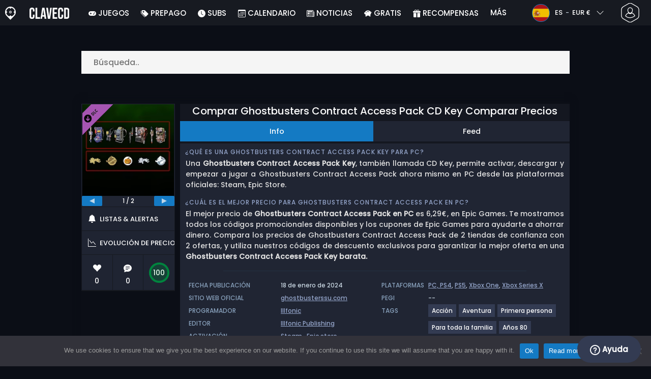

--- FILE ---
content_type: text/html; charset=UTF-8
request_url: https://www.clavecd.es/comprar-ghostbusters-contract-access-pack-cd-key-comparar-precios/
body_size: 41858
content:
<!doctype html>
<html class="webp webp-alpha webp-animation webp-lossless" lang="es-ES">
<head>
		<link rel="preconnect" href="https://www.googletagmanager.com">
	<link rel="preconnect" href="https://www.google-analytics.com">
		<!-- GA4 - Google tag (gtag.js) -->

		<script>
			window.dataLayer = window.dataLayer || [];
			function gtag(){dataLayer.push(arguments);}
			gtag('js', new Date());
			gtag('config', 'G-F7WTQ5MXNR');
			gtag('consent', 'default', {
				'ad_storage': 'denied',
				'ad_user_data': 'denied',
				'ad_personalization': 'denied',
				'analytics_storage': 'denied'
			});
			if (document.cookie.indexOf("cookie_notice_accepted=") !== -1) {
				gtag('consent', 'update', {
					'ad_user_data': 'granted',
					'ad_personalization': 'granted',
					'ad_storage': 'granted',
					'analytics_storage': 'granted'
				});
			}
		</script>
		<script async src="https://www.googletagmanager.com/gtag/js?id=G-F7WTQ5MXNR"></script>
		<!-- End GA4 - Google tag (gtag.js) -->
		<meta charset="UTF-8" />
	<meta name="theme-color" content="#22374e"/>
	<meta http-equiv="X-UA-Compatible" content="IE=edge">
	<meta name="format-detection" content="telephone=no">
	<meta name="viewport" content="width=device-width, initial-scale=1.0">
	<link rel="pingback" href="https://www.clavecd.es/xmlrpc.php" />
						<link rel="alternate" hreflang="es-ES" href="https://www.clavecd.es/comprar-ghostbusters-contract-access-pack-cd-key-comparar-precios/" />
					<link rel="alternate" hreflang="es" href="https://www.clavecd.es/comprar-ghostbusters-contract-access-pack-cd-key-comparar-precios/" />
						<!-- Detected Currency: EUR -->
		<link rel="preload" href="https://www.clavecd.es/wp-content/themes/aks-theme/assets/font/Poppins-Medium-AKS.woff2" as="font" type="font/woff2" crossorigin>
	<link rel="preconnect" href="https://cdn.allkeyshop.com">
	
		<script type="text/javascript">function theChampLoadEvent(e){var t=window.onload;if(typeof window.onload!="function"){window.onload=e}else{window.onload=function(){t();e()}}}</script>
		<script type="text/javascript">var theChampDefaultLang = 'es_ES', theChampCloseIconPath = 'https://www.clavecd.es/wp-content/plugins/super-socializer/images/close.png';</script>
		<script>var theChampSiteUrl = 'https://www.clavecd.es', theChampVerified = 0, theChampEmailPopup = 0, heateorSsMoreSharePopupSearchText = 'Search';</script>
			<script>var theChampLoadingImgPath = 'https://www.clavecd.es/wp-content/plugins/super-socializer/images/ajax_loader.gif'; var theChampAjaxUrl = 'https://www.clavecd.es/wp-admin/admin-ajax.php'; var theChampRedirectionUrl = 'https://www.clavecd.es/comprar-ghostbusters-contract-access-pack-cd-key-comparar-precios/'; var theChampRegRedirectionUrl = 'https://www.clavecd.es/comprar-ghostbusters-contract-access-pack-cd-key-comparar-precios/'; </script>
				<script> var theChampFBKey = '391068287698166', theChampSameTabLogin = '0', theChampVerified = 0; var theChampAjaxUrl = 'https://www.clavecd.es/wp-admin/admin-ajax.php'; var theChampPopupTitle = ''; var theChampEmailPopup = 0; var theChampEmailAjaxUrl = 'https://www.clavecd.es/wp-admin/admin-ajax.php'; var theChampEmailPopupTitle = ''; var theChampEmailPopupErrorMsg = ''; var theChampEmailPopupUniqueId = ''; var theChampEmailPopupVerifyMessage = ''; var theChampSteamAuthUrl = "https://steamcommunity.com/openid/login?openid.ns=http%3A%2F%2Fspecs.openid.net%2Fauth%2F2.0&openid.mode=checkid_setup&openid.return_to=https%3A%2F%2Fwww.clavecd.es%3FSuperSocializerSteamAuth%3Dhttps%253A%252F%252Fwww.clavecd.es%252Fcomprar-ghostbusters-contract-access-pack-cd-key-comparar-precios%252F&openid.realm=https%3A%2F%2Fwww.clavecd.es&openid.identity=http%3A%2F%2Fspecs.openid.net%2Fauth%2F2.0%2Fidentifier_select&openid.claimed_id=http%3A%2F%2Fspecs.openid.net%2Fauth%2F2.0%2Fidentifier_select"; var theChampCurrentPageUrl = 'https%3A%2F%2Fwww.clavecd.es%2Fcomprar-ghostbusters-contract-access-pack-cd-key-comparar-precios%2F';  var heateorMSEnabled = 0, theChampTwitterAuthUrl = theChampSiteUrl + "?SuperSocializerAuth=Twitter&super_socializer_redirect_to=" + theChampCurrentPageUrl, theChampLineAuthUrl = theChampSiteUrl + "?SuperSocializerAuth=Line&super_socializer_redirect_to=" + theChampCurrentPageUrl, theChampLiveAuthUrl = theChampSiteUrl + "?SuperSocializerAuth=Live&super_socializer_redirect_to=" + theChampCurrentPageUrl, theChampFacebookAuthUrl = theChampSiteUrl + "?SuperSocializerAuth=Facebook&super_socializer_redirect_to=" + theChampCurrentPageUrl, theChampYahooAuthUrl = theChampSiteUrl + "?SuperSocializerAuth=Yahoo&super_socializer_redirect_to=" + theChampCurrentPageUrl, theChampGoogleAuthUrl = theChampSiteUrl + "?SuperSocializerAuth=Google&super_socializer_redirect_to=" + theChampCurrentPageUrl, theChampYoutubeAuthUrl = theChampSiteUrl + "?SuperSocializerAuth=Youtube&super_socializer_redirect_to=" + theChampCurrentPageUrl, theChampVkontakteAuthUrl = theChampSiteUrl + "?SuperSocializerAuth=Vkontakte&super_socializer_redirect_to=" + theChampCurrentPageUrl, theChampLinkedinAuthUrl = theChampSiteUrl + "?SuperSocializerAuth=Linkedin&super_socializer_redirect_to=" + theChampCurrentPageUrl, theChampInstagramAuthUrl = theChampSiteUrl + "?SuperSocializerAuth=Instagram&super_socializer_redirect_to=" + theChampCurrentPageUrl, theChampWordpressAuthUrl = theChampSiteUrl + "?SuperSocializerAuth=Wordpress&super_socializer_redirect_to=" + theChampCurrentPageUrl, theChampDribbbleAuthUrl = theChampSiteUrl + "?SuperSocializerAuth=Dribbble&super_socializer_redirect_to=" + theChampCurrentPageUrl, theChampGithubAuthUrl = theChampSiteUrl + "?SuperSocializerAuth=Github&super_socializer_redirect_to=" + theChampCurrentPageUrl, theChampSpotifyAuthUrl = theChampSiteUrl + "?SuperSocializerAuth=Spotify&super_socializer_redirect_to=" + theChampCurrentPageUrl, theChampKakaoAuthUrl = theChampSiteUrl + "?SuperSocializerAuth=Kakao&super_socializer_redirect_to=" + theChampCurrentPageUrl, theChampTwitchAuthUrl = theChampSiteUrl + "?SuperSocializerAuth=Twitch&super_socializer_redirect_to=" + theChampCurrentPageUrl, theChampRedditAuthUrl = theChampSiteUrl + "?SuperSocializerAuth=Reddit&super_socializer_redirect_to=" + theChampCurrentPageUrl, theChampDisqusAuthUrl = theChampSiteUrl + "?SuperSocializerAuth=Disqus&super_socializer_redirect_to=" + theChampCurrentPageUrl, theChampDropboxAuthUrl = theChampSiteUrl + "?SuperSocializerAuth=Dropbox&super_socializer_redirect_to=" + theChampCurrentPageUrl, theChampFoursquareAuthUrl = theChampSiteUrl + "?SuperSocializerAuth=Foursquare&super_socializer_redirect_to=" + theChampCurrentPageUrl, theChampAmazonAuthUrl = theChampSiteUrl + "?SuperSocializerAuth=Amazon&super_socializer_redirect_to=" + theChampCurrentPageUrl, theChampStackoverflowAuthUrl = theChampSiteUrl + "?SuperSocializerAuth=Stackoverflow&super_socializer_redirect_to=" + theChampCurrentPageUrl, theChampDiscordAuthUrl = theChampSiteUrl + "?SuperSocializerAuth=Discord&super_socializer_redirect_to=" + theChampCurrentPageUrl, theChampMailruAuthUrl = theChampSiteUrl + "?SuperSocializerAuth=Mailru&super_socializer_redirect_to=" + theChampCurrentPageUrl, theChampYandexAuthUrl = theChampSiteUrl + "?SuperSocializerAuth=Yandex&super_socializer_redirect_to=" + theChampCurrentPageUrl; theChampOdnoklassnikiAuthUrl = theChampSiteUrl + "?SuperSocializerAuth=Odnoklassniki&super_socializer_redirect_to=" + theChampCurrentPageUrl;</script>
			<style type="text/css">
						.the_champ_button_instagram span.the_champ_svg,a.the_champ_instagram span.the_champ_svg{background:radial-gradient(circle at 30% 107%,#fdf497 0,#fdf497 5%,#fd5949 45%,#d6249f 60%,#285aeb 90%)}
					.the_champ_horizontal_sharing .the_champ_svg,.heateor_ss_standard_follow_icons_container .the_champ_svg{
					color: #fff;
				border-width: 0px;
		border-style: solid;
		border-color: transparent;
	}
		.the_champ_horizontal_sharing .theChampTCBackground{
		color:#666;
	}
		.the_champ_horizontal_sharing span.the_champ_svg:hover,.heateor_ss_standard_follow_icons_container span.the_champ_svg:hover{
				border-color: transparent;
	}
		.the_champ_vertical_sharing span.the_champ_svg,.heateor_ss_floating_follow_icons_container span.the_champ_svg{
					color: #fff;
				border-width: 0px;
		border-style: solid;
		border-color: transparent;
	}
		.the_champ_vertical_sharing .theChampTCBackground{
		color:#666;
	}
		.the_champ_vertical_sharing span.the_champ_svg:hover,.heateor_ss_floating_follow_icons_container span.the_champ_svg:hover{
						border-color: transparent;
		}
	@media screen and (max-width:783px){.the_champ_vertical_sharing{display:none!important}}div.heateor_ss_mobile_footer{display:none;}@media screen and (max-width:783px){div.the_champ_bottom_sharing div.the_champ_sharing_ul .theChampTCBackground{width:100%!important;background-color:white}div.the_champ_bottom_sharing{width:100%!important;left:0!important;}div.the_champ_bottom_sharing a{width:11.111111111111% !important;margin:0!important;padding:0!important;}div.the_champ_bottom_sharing .the_champ_svg{width:100%!important;}div.the_champ_bottom_sharing div.theChampTotalShareCount{font-size:.7em!important;line-height:28px!important}div.the_champ_bottom_sharing div.theChampTotalShareText{font-size:.5em!important;line-height:0px!important}div.heateor_ss_mobile_footer{display:block;height:40px;}.the_champ_bottom_sharing{padding:0!important;display:block!important;width: auto!important;bottom:-2px!important;top: auto!important;}.the_champ_bottom_sharing .the_champ_square_count{line-height: inherit;}.the_champ_bottom_sharing .theChampSharingArrow{display:none;}.the_champ_bottom_sharing .theChampTCBackground{margin-right: 1.1em !important}}</style>
	<meta name='robots' content='index, follow, max-image-preview:large, max-snippet:-1, max-video-preview:-1' />
	<script>
		window.__site = {"ajaxUrl":"https:\/\/www.clavecd.es\/wp-admin\/admin-ajax.php","themeUrl":"https:\/\/www.clavecd.es\/wp-content\/themes\/aks-theme","url":"https:\/\/www.clavecd.es","none":"ninguno","currentUser":{"id":0,"email":false},"trans":[],"i18n":{"locale":"es-ES","better_locale":"es_ES"},"shortName":"ccd","siteName":"clavecd.es","isExtensionEnabled":false,"currency":"eur","currencySymbol":"\u20ac"};

		const numberFormatter = new Intl.NumberFormat(__site.i18n.locale);
		__site.i18n.formatNumber = numberFormatter.format;
	</script>
	
	<!-- This site is optimized with the Yoast SEO plugin v26.8 - https://yoast.com/product/yoast-seo-wordpress/ -->
	<link media="all" href="https://www.clavecd.es/wp-content/cache/autoptimize/css/autoptimize_57d5f5ecdd8f09df7cdf63a1be3837f2.css" rel="stylesheet"><title>Comprar Ghostbusters Contract Access Pack CD Key Comparar Precios</title>
	<meta name="description" content="Comprar Ghostbusters Contract Access Pack CD Key Comparar Precios. Activa su clave CD en Steam para descargar Barato . Ahorra dinero y encuentra los mejores precios." />
	<link rel="canonical" href="https://www.clavecd.es/comprar-ghostbusters-contract-access-pack-cd-key-comparar-precios/" />
	<meta property="og:locale" content="es_ES" />
	<meta property="og:type" content="article" />
	<meta property="og:title" content="Comprar Ghostbusters Contract Access Pack CD Key Comparar Precios" />
	<meta property="og:description" content="Comprar Ghostbusters Contract Access Pack CD Key Comparar Precios. Activa su clave CD en Steam para descargar Barato . Ahorra dinero y encuentra los mejores precios." />
	<meta property="og:url" content="https://www.clavecd.es/comprar-ghostbusters-contract-access-pack-cd-key-comparar-precios/" />
	<meta property="og:site_name" content="Clavecd.es" />
	<meta property="article:publisher" content="https://www.facebook.com/clavecd" />
	<meta property="og:image" content="https://www.clavecd.es/wp-content/uploads/OG-2022-CLAVECD.jpg" />
	<meta property="og:image:width" content="500" />
	<meta property="og:image:height" content="500" />
	<meta property="og:image:type" content="image/jpeg" />
	<meta name="twitter:card" content="summary_large_image" />
	<meta name="twitter:site" content="@Clavecd" />
	<meta name="twitter:label1" content="Tiempo de lectura" />
	<meta name="twitter:data1" content="1 minuto" />
	<script type="application/ld+json" class="yoast-schema-graph">{"@context":"https://schema.org","@graph":[{"@type":"WebPage","@id":"https://www.clavecd.es/comprar-ghostbusters-contract-access-pack-cd-key-comparar-precios/","url":"https://www.clavecd.es/comprar-ghostbusters-contract-access-pack-cd-key-comparar-precios/","name":"Comprar Ghostbusters Contract Access Pack CD Key Comparar Precios","isPartOf":{"@id":"https://www.clavecd.es/#website"},"datePublished":"2024-01-21T00:38:26+00:00","description":"Comprar Ghostbusters Contract Access Pack CD Key Comparar Precios. Activa su clave CD en Steam para descargar Barato . Ahorra dinero y encuentra los mejores precios.","inLanguage":"es-ES","potentialAction":[{"@type":"ReadAction","target":["https://www.clavecd.es/comprar-ghostbusters-contract-access-pack-cd-key-comparar-precios/"]}]},{"@type":"WebSite","@id":"https://www.clavecd.es/#website","url":"https://www.clavecd.es/","name":"Clavecd.es","description":"Servicio de comparación de precios para claves CD y códigos para producto de juegos.","publisher":{"@id":"https://www.clavecd.es/#organization"},"potentialAction":[{"@type":"SearchAction","target":{"@type":"EntryPoint","urlTemplate":"https://www.clavecd.es/catalog/search-{search_term_string}"},"query-input":{"@type":"PropertyValueSpecification","valueRequired":true,"valueName":"search_term_string"}}],"inLanguage":"es-ES"},{"@type":"Organization","@id":"https://www.clavecd.es/#organization","name":"Clavecd","url":"https://www.clavecd.es/","logo":{"@type":"ImageObject","inLanguage":"es-ES","@id":"https://www.clavecd.es/#/schema/logo/image/","url":"https://www.clavecd.es/wp-content/uploads/logo.png","contentUrl":"https://www.clavecd.es/wp-content/uploads/logo.png","width":224,"height":224,"caption":"Clavecd"},"image":{"@id":"https://www.clavecd.es/#/schema/logo/image/"},"sameAs":["https://www.facebook.com/clavecd","https://x.com/Clavecd","https://www.youtube.com/user/clavecd"]}]}</script>
	<!-- / Yoast SEO plugin. -->


<link href='https://fonts.gstatic.com' crossorigin='anonymous' rel='preconnect' />
<style id='wp-img-auto-sizes-contain-inline-css' type='text/css'>
img:is([sizes=auto i],[sizes^="auto," i]){contain-intrinsic-size:3000px 1500px}
/*# sourceURL=wp-img-auto-sizes-contain-inline-css */
</style>







<style id='classic-theme-styles-inline-css' type='text/css'>
/*! This file is auto-generated */
.wp-block-button__link{color:#fff;background-color:#32373c;border-radius:9999px;box-shadow:none;text-decoration:none;padding:calc(.667em + 2px) calc(1.333em + 2px);font-size:1.125em}.wp-block-file__button{background:#32373c;color:#fff;text-decoration:none}
/*# sourceURL=/wp-includes/css/classic-themes.min.css */
</style>






<style id='the_champ_frontend_css-inline-css' type='text/css'>
#TB_window {
    background-color: #22374e;
}
#TB_title {
    background-color: #22374e;
}
/*# sourceURL=the_champ_frontend_css-inline-css */
</style>
<script type="text/javascript" id="aks-offers-js-extra">
/* <![CDATA[ */
var gamePageTrans = {"accPopUpHeader":"Esta es una oferta de cuenta","accPopUpContent":"Ser\u00e1s redirigido a una oferta que incluye una cuenta en lugar de una clave. \u00bfDe acuerdo?","accPopUpContinueBtn":"S\u00ed, ver oferta","accPopUpGoBackBtn":"Ll\u00e9vame de vuelta","isAccPage":"","showMore":"Mostrar m\u00e1s","showLess":"Mostrar menos","merchants":{"157":{"name":"Epic Games","logo":"epic-games","rating":{"score":3.15,"count":10,"maximum":5},"official":true,"paypal":true,"card":true,"recomended":false,"review_link":"https://www.clavecd.es/review/epic-games-cupon-codigo-promocional/","note":null},"1":{"name":"Steam","logo":"steam","rating":{"score":4.7,"count":38,"maximum":5},"official":true,"paypal":true,"card":true,"recomended":false,"review_link":"https://www.clavecd.es/review/steam-cupon-codigo-promocional/","giftCardReminder":{"text":"\u003Cb\u003EAhorra hasta un 5%\u003C/b\u003E con tarjetas regalo prepago rebajadas para Steam","url":"https://www.clavecd.es/comprar-steam-gift-card-cd-key-comparar-precios/"},"note":null}},"editions":{"16":{"name":"DLC"}},"prices":[{"id":136846545,"originalPrice":6.29,"merchant":157,"merchantIcon":"epic-games","merchantName":"Epic Games","isFirstParty":true,"isOfficial":true,"allowPaypal":true,"allowCard":true,"edition":"16","region":"80","voucher_code":null,"voucher_discount_value":null,"voucher_discount_type":null,"price":6.29,"pricePaypal":6.29,"feesPaypal":0,"priceCard":6.29,"feesCard":0,"dispo":1,"account":false,"activationPlatform":"epic-store"},{"id":135496832,"originalPrice":6.89,"merchant":1,"merchantIcon":"steam","merchantName":"Steam","isFirstParty":true,"isOfficial":true,"allowPaypal":true,"allowCard":true,"edition":"16","region":"2","voucher_code":null,"voucher_discount_value":null,"voucher_discount_type":null,"price":6.89,"pricePaypal":6.89,"feesPaypal":0,"priceCard":6.89,"feesCard":0,"dispo":1,"account":false,"activationPlatform":"steam"}],"regions":{"80":{"region_short_description":"Epic Games Key. Region Free / Worldwide. Requires Epic Games Launcher App in order to play the game. Read the description on the store page about any language or country restrictions.","filter_name":"EPIC GLOBAL","region_name":"GLOBAL","region_long_description":"EPIC GAMES GLOBAL KEY : Region Free / Worldwide. Requires Epic Games Launcher App in order to play the game. \u003Ca href=\"https://accounts.epicgames.com/login?lang=en&amp;redirectUrl=https%3A%2F%2Fwww.epicgames.com%2Fstore%2F&amp;client_id=875a3b57d3a640a6b7f9b4e883463ab4&amp;noHostRedirect=true\" target=\"_blank\" rel=\"noopener noreferrer\"\u003EYou need to create a free account here\u003C/a\u003E. Read the description on the store page about any language or country restrictions."},"2":{"region_short_description":"Steam CD Key Clave. Para la plataforma Steam, Libre de Regi\u00f3n / Worldwide. Lee la descripcion la tienda sobre restriciones de paises y lenguaje. Mira abajo para m\u00e1s informaci\u00f3n.","filter_name":"STEAM GLOBAL","region_name":"GLOBAL","region_long_description":"STEAM CD KEY CLAVE : Utiliza el c\u00f3digo Steam (Steam Key Code) en la plataforma Steam para descargar y jugar a [meta name]. Debes conectarte a tu cuenta Steam o crear una de forma gratis. Descarga el \u003Ca href=\"http://store.steampowered.com/about/\" target=\"_blank\"\u003ECliente Steam AQUI\u003C/a\u003E. Entonces cuando te conectes, haz clic en \u003Cstrong\u003EAdd a Game (A\u00f1adir Juego)\u003C/strong\u003E (loca abajo a la izquierda) -&gt; Activa un producto en Steam. Ah\u00ed, tienes que poner tu\u003Cstrong\u003E CD Key (Clave)\u003C/strong\u003E, entonces el \u003Cstrong\u003Ejuego\u003C/strong\u003E ser\u00e1 activado y a\u00f1adido a tu librer\u00eda de juegos \u003Cstrong\u003ESteam\u003C/strong\u003E."}},"priceBeforeCoupon":"Precio antes del cup\u00f3n","priceWithCoupon":"Precio con cup\u00f3n","priceWithPaypalFees":"Precio con tarifas de PayPal","priceWithCardFees":"Precio con tarifas de tarjeta","noOffer":"Actualmente no hay ninguna oferta para este juego","noPrice":"Actualmente no hay ning\u00fan precio para este juego","fill":"Rellene el siguiente formulario para mantenerse informado sobre nuevas ofertas","scan":"Escaneamos diariamente los siguientes comercios","officialMerchants":"Tiendas oficiales","otherMerchants":"Otros comerciantes","allMerchants":"Todos los comerciantes","enterEmail":"Tu correo electr\u00f3nico","notifyMe":"Av\u00edsame","allertSucessfulySent":"Su alerta se ha creado con \u00e9xito","allMerchantsLink":"https://allkeyshop.com/blog/cdkey-store-reviews-aggregated/"};
//# sourceURL=aks-offers-js-extra
/* ]]> */
</script>


<link rel='shortlink' href='https://www.clavecd.es/?p=658864' />
    <style>
        .aks-cred-message {
            padding: 10px;
            margin-bottom: 10px;
            border-radius: 4px;
        }
        .aks-cred-message.error {
            background-color: #ffebee;
            color: #c62828;
            border: 1px solid #ffcdd2;
        }
        .aks-cred-message.success {
            background-color: #e8f5e9;
            color: #2e7d32;
            border: 1px solid #c8e6c9;
        }
    </style>
                <script>
                (() => {
                    const currencies = {"eur":{"symbol":"\u20ac","name":"Euro","code":"eur","format":"{value}{symbol}"},"usd":{"symbol":"$","name":"US Dollar","code":"usd","format":"{symbol}{value}"},"gbp":{"symbol":"\u00a3","name":"British Pound Sterling","code":"gbp","format":"{symbol}{value}"}};
                    const numberFormatter = new Intl.NumberFormat(__site.i18n.locale, {
                        minimumFractionDigits: 2,
                        maximumFractionDigits: 2,
                    });
                    const getCurrencySymbol = (locale, currency) => (0).toLocaleString(locale, { style: 'currency', currency, minimumFractionDigits: 0, maximumFractionDigits: 0 }).replace(/\d/g, '').trim();

                    window.__site.i18n.formatPrice = (price, currency) => {
                        if (!currency) {
                            currency = __site.currency;
                        }
                        if (price === 0.01 || price === "0.01") {
                            return "Free";
                        }

                        if (price === 0.02 || price === "0.02") {
                            if (currency.toLowerCase() == 'eur') {
                                return "--" + getCurrencySymbol(__site.i18n.locale ,currency.toLowerCase());
                            } else {
                                return getCurrencySymbol(__site.i18n.locale ,currency.toLowerCase()) + "--";
                            }
                        }

                        if (currency.toLowerCase() == 'eur') {
                            return numberFormatter.format(price) + getCurrencySymbol(__site.i18n.locale ,currency.toLowerCase());
                        } else {
                            return getCurrencySymbol(__site.i18n.locale ,currency.toLowerCase()) + numberFormatter.format(price);
                        }
                    };
                })();
            </script>
            <link rel="manifest" href="https://www.clavecd.es/wp-content/themes/aks-theme/assets/manifest/manifest.php"/>
<link rel="icon" href="https://www.clavecd.es/wp-content/themes/aks-theme/assets/image/favicon-32x32.png"  type="image/png" sizes="16x16 32x32 48x48"/>
<link rel="icon" href="https://www.clavecd.es/wp-content/themes/aks-theme/assets/image/favicon-192x192.png"  type="image/png" sizes="192x192"/>

	
    <script>
        productId = 157348
    </script>
	<style id='global-styles-inline-css' type='text/css'>
:root{--wp--preset--aspect-ratio--square: 1;--wp--preset--aspect-ratio--4-3: 4/3;--wp--preset--aspect-ratio--3-4: 3/4;--wp--preset--aspect-ratio--3-2: 3/2;--wp--preset--aspect-ratio--2-3: 2/3;--wp--preset--aspect-ratio--16-9: 16/9;--wp--preset--aspect-ratio--9-16: 9/16;--wp--preset--color--black: #000000;--wp--preset--color--cyan-bluish-gray: #abb8c3;--wp--preset--color--white: #ffffff;--wp--preset--color--pale-pink: #f78da7;--wp--preset--color--vivid-red: #cf2e2e;--wp--preset--color--luminous-vivid-orange: #ff6900;--wp--preset--color--luminous-vivid-amber: #fcb900;--wp--preset--color--light-green-cyan: #7bdcb5;--wp--preset--color--vivid-green-cyan: #00d084;--wp--preset--color--pale-cyan-blue: #8ed1fc;--wp--preset--color--vivid-cyan-blue: #0693e3;--wp--preset--color--vivid-purple: #9b51e0;--wp--preset--gradient--vivid-cyan-blue-to-vivid-purple: linear-gradient(135deg,rgb(6,147,227) 0%,rgb(155,81,224) 100%);--wp--preset--gradient--light-green-cyan-to-vivid-green-cyan: linear-gradient(135deg,rgb(122,220,180) 0%,rgb(0,208,130) 100%);--wp--preset--gradient--luminous-vivid-amber-to-luminous-vivid-orange: linear-gradient(135deg,rgb(252,185,0) 0%,rgb(255,105,0) 100%);--wp--preset--gradient--luminous-vivid-orange-to-vivid-red: linear-gradient(135deg,rgb(255,105,0) 0%,rgb(207,46,46) 100%);--wp--preset--gradient--very-light-gray-to-cyan-bluish-gray: linear-gradient(135deg,rgb(238,238,238) 0%,rgb(169,184,195) 100%);--wp--preset--gradient--cool-to-warm-spectrum: linear-gradient(135deg,rgb(74,234,220) 0%,rgb(151,120,209) 20%,rgb(207,42,186) 40%,rgb(238,44,130) 60%,rgb(251,105,98) 80%,rgb(254,248,76) 100%);--wp--preset--gradient--blush-light-purple: linear-gradient(135deg,rgb(255,206,236) 0%,rgb(152,150,240) 100%);--wp--preset--gradient--blush-bordeaux: linear-gradient(135deg,rgb(254,205,165) 0%,rgb(254,45,45) 50%,rgb(107,0,62) 100%);--wp--preset--gradient--luminous-dusk: linear-gradient(135deg,rgb(255,203,112) 0%,rgb(199,81,192) 50%,rgb(65,88,208) 100%);--wp--preset--gradient--pale-ocean: linear-gradient(135deg,rgb(255,245,203) 0%,rgb(182,227,212) 50%,rgb(51,167,181) 100%);--wp--preset--gradient--electric-grass: linear-gradient(135deg,rgb(202,248,128) 0%,rgb(113,206,126) 100%);--wp--preset--gradient--midnight: linear-gradient(135deg,rgb(2,3,129) 0%,rgb(40,116,252) 100%);--wp--preset--font-size--small: 13px;--wp--preset--font-size--medium: 20px;--wp--preset--font-size--large: 36px;--wp--preset--font-size--x-large: 42px;--wp--preset--spacing--20: 0.44rem;--wp--preset--spacing--30: 0.67rem;--wp--preset--spacing--40: 1rem;--wp--preset--spacing--50: 1.5rem;--wp--preset--spacing--60: 2.25rem;--wp--preset--spacing--70: 3.38rem;--wp--preset--spacing--80: 5.06rem;--wp--preset--shadow--natural: 6px 6px 9px rgba(0, 0, 0, 0.2);--wp--preset--shadow--deep: 12px 12px 50px rgba(0, 0, 0, 0.4);--wp--preset--shadow--sharp: 6px 6px 0px rgba(0, 0, 0, 0.2);--wp--preset--shadow--outlined: 6px 6px 0px -3px rgb(255, 255, 255), 6px 6px rgb(0, 0, 0);--wp--preset--shadow--crisp: 6px 6px 0px rgb(0, 0, 0);}:where(.is-layout-flex){gap: 0.5em;}:where(.is-layout-grid){gap: 0.5em;}body .is-layout-flex{display: flex;}.is-layout-flex{flex-wrap: wrap;align-items: center;}.is-layout-flex > :is(*, div){margin: 0;}body .is-layout-grid{display: grid;}.is-layout-grid > :is(*, div){margin: 0;}:where(.wp-block-columns.is-layout-flex){gap: 2em;}:where(.wp-block-columns.is-layout-grid){gap: 2em;}:where(.wp-block-post-template.is-layout-flex){gap: 1.25em;}:where(.wp-block-post-template.is-layout-grid){gap: 1.25em;}.has-black-color{color: var(--wp--preset--color--black) !important;}.has-cyan-bluish-gray-color{color: var(--wp--preset--color--cyan-bluish-gray) !important;}.has-white-color{color: var(--wp--preset--color--white) !important;}.has-pale-pink-color{color: var(--wp--preset--color--pale-pink) !important;}.has-vivid-red-color{color: var(--wp--preset--color--vivid-red) !important;}.has-luminous-vivid-orange-color{color: var(--wp--preset--color--luminous-vivid-orange) !important;}.has-luminous-vivid-amber-color{color: var(--wp--preset--color--luminous-vivid-amber) !important;}.has-light-green-cyan-color{color: var(--wp--preset--color--light-green-cyan) !important;}.has-vivid-green-cyan-color{color: var(--wp--preset--color--vivid-green-cyan) !important;}.has-pale-cyan-blue-color{color: var(--wp--preset--color--pale-cyan-blue) !important;}.has-vivid-cyan-blue-color{color: var(--wp--preset--color--vivid-cyan-blue) !important;}.has-vivid-purple-color{color: var(--wp--preset--color--vivid-purple) !important;}.has-black-background-color{background-color: var(--wp--preset--color--black) !important;}.has-cyan-bluish-gray-background-color{background-color: var(--wp--preset--color--cyan-bluish-gray) !important;}.has-white-background-color{background-color: var(--wp--preset--color--white) !important;}.has-pale-pink-background-color{background-color: var(--wp--preset--color--pale-pink) !important;}.has-vivid-red-background-color{background-color: var(--wp--preset--color--vivid-red) !important;}.has-luminous-vivid-orange-background-color{background-color: var(--wp--preset--color--luminous-vivid-orange) !important;}.has-luminous-vivid-amber-background-color{background-color: var(--wp--preset--color--luminous-vivid-amber) !important;}.has-light-green-cyan-background-color{background-color: var(--wp--preset--color--light-green-cyan) !important;}.has-vivid-green-cyan-background-color{background-color: var(--wp--preset--color--vivid-green-cyan) !important;}.has-pale-cyan-blue-background-color{background-color: var(--wp--preset--color--pale-cyan-blue) !important;}.has-vivid-cyan-blue-background-color{background-color: var(--wp--preset--color--vivid-cyan-blue) !important;}.has-vivid-purple-background-color{background-color: var(--wp--preset--color--vivid-purple) !important;}.has-black-border-color{border-color: var(--wp--preset--color--black) !important;}.has-cyan-bluish-gray-border-color{border-color: var(--wp--preset--color--cyan-bluish-gray) !important;}.has-white-border-color{border-color: var(--wp--preset--color--white) !important;}.has-pale-pink-border-color{border-color: var(--wp--preset--color--pale-pink) !important;}.has-vivid-red-border-color{border-color: var(--wp--preset--color--vivid-red) !important;}.has-luminous-vivid-orange-border-color{border-color: var(--wp--preset--color--luminous-vivid-orange) !important;}.has-luminous-vivid-amber-border-color{border-color: var(--wp--preset--color--luminous-vivid-amber) !important;}.has-light-green-cyan-border-color{border-color: var(--wp--preset--color--light-green-cyan) !important;}.has-vivid-green-cyan-border-color{border-color: var(--wp--preset--color--vivid-green-cyan) !important;}.has-pale-cyan-blue-border-color{border-color: var(--wp--preset--color--pale-cyan-blue) !important;}.has-vivid-cyan-blue-border-color{border-color: var(--wp--preset--color--vivid-cyan-blue) !important;}.has-vivid-purple-border-color{border-color: var(--wp--preset--color--vivid-purple) !important;}.has-vivid-cyan-blue-to-vivid-purple-gradient-background{background: var(--wp--preset--gradient--vivid-cyan-blue-to-vivid-purple) !important;}.has-light-green-cyan-to-vivid-green-cyan-gradient-background{background: var(--wp--preset--gradient--light-green-cyan-to-vivid-green-cyan) !important;}.has-luminous-vivid-amber-to-luminous-vivid-orange-gradient-background{background: var(--wp--preset--gradient--luminous-vivid-amber-to-luminous-vivid-orange) !important;}.has-luminous-vivid-orange-to-vivid-red-gradient-background{background: var(--wp--preset--gradient--luminous-vivid-orange-to-vivid-red) !important;}.has-very-light-gray-to-cyan-bluish-gray-gradient-background{background: var(--wp--preset--gradient--very-light-gray-to-cyan-bluish-gray) !important;}.has-cool-to-warm-spectrum-gradient-background{background: var(--wp--preset--gradient--cool-to-warm-spectrum) !important;}.has-blush-light-purple-gradient-background{background: var(--wp--preset--gradient--blush-light-purple) !important;}.has-blush-bordeaux-gradient-background{background: var(--wp--preset--gradient--blush-bordeaux) !important;}.has-luminous-dusk-gradient-background{background: var(--wp--preset--gradient--luminous-dusk) !important;}.has-pale-ocean-gradient-background{background: var(--wp--preset--gradient--pale-ocean) !important;}.has-electric-grass-gradient-background{background: var(--wp--preset--gradient--electric-grass) !important;}.has-midnight-gradient-background{background: var(--wp--preset--gradient--midnight) !important;}.has-small-font-size{font-size: var(--wp--preset--font-size--small) !important;}.has-medium-font-size{font-size: var(--wp--preset--font-size--medium) !important;}.has-large-font-size{font-size: var(--wp--preset--font-size--large) !important;}.has-x-large-font-size{font-size: var(--wp--preset--font-size--x-large) !important;}
/*# sourceURL=global-styles-inline-css */
</style>

</head>
<body class="wp-singular page-template page-template-template-custom page-template-template-custom-php page page-id-658864 wp-theme-aks-theme cookies-not-set body__container">
	 
	

	<div class="body__overlay"></div>

	
	
	<header class="header__container userbar" data-header>
    <div class="header__container--inner">
        <div class="container userbar-top-row">
            <!-- BANNER BRAND -->
            <a href="https://www.clavecd.es/" class="userbar-brand">
                                    <picture>
            <source srcset="https://www.clavecd.es/wp-content/themes/aks-theme/assets/image/layout/banner-brand-logo.webp" type="image/webp">
            <source srcset="https://www.clavecd.es/wp-content/themes/aks-theme/assets/image/layout/banner-brand-logo.png" type="image/png">
            <img src="https://www.clavecd.es/wp-content/themes/aks-theme/assets/image/layout/banner-brand-logo.png" alt="Logo" width="21" height="26"  width="42" height="52">
        </picture>
                                </a>

            <!-- BANNER SLOGAN -->
            <div class="userbar-slogan">
                 <a href="https://www.clavecd.es/">
                    <picture>
            <source srcset="https://www.clavecd.es/wp-content/themes/aks-theme/assets/image/layout/site_name/clavecd.es_white.webp" type="image/webp">
            <source srcset="https://www.clavecd.es/wp-content/themes/aks-theme/assets/image/layout/site_name/clavecd.es_white.png" type="image/png">
            <img src="https://www.clavecd.es/wp-content/themes/aks-theme/assets/image/layout/site_name/clavecd.es_white.png" alt="Clavecd.es" width="78" height="22" class="brand__logo"  width="78" height="22">
        </picture>
                </a>
            </div>

            <nav class="nav menu__container">
    <div class="menu__wrapper">

        <!-- Menu mobile buttons -->
        <div class="button--previous d-inline-block d-lg-none">&#8249;</div>
        <div class="button--close menu__trigger d-inline-block d-lg-none">&#215;</div>

                    <!-- Login -->
            <div class="mx-auto mt-5 d-block d-lg-none">
                <div class="mx-auto text-center">Conexión</div>
                                     <div ><div class="the_champ_login_container"><ul class="the_champ_login_ul"><li><i class="theChampLogin theChampFacebookBackground theChampFacebookLogin" alt="Login with Facebook" title="Login with Facebook" onclick="theChampInitiateLogin(this, 'facebook')" ><div class="theChampFacebookLogoContainer"><ss style="display:block" class="theChampLoginSvg theChampFacebookLoginSvg"></ss></div></i></li><li><i id="theChampGoogleButton" class="theChampLogin theChampGoogleBackground theChampGoogleLogin" alt="Login with Google" title="Login with Google" onclick="theChampInitiateLogin(this, 'google')" ><ss style="display:block" class="theChampLoginSvg theChampGoogleLoginSvg"></ss></i></li><li><i class="theChampLogin theChampSteamBackground theChampSteamLogin" alt="Login with Steam" title="Login with Steam" onclick="theChampInitiateLogin(this, 'steam')" ><ss style="display:block" class="theChampLoginSvg theChampSteamLoginSvg"></ss></i></li><li><i class="theChampLogin theChampTwitchBackground theChampTwitchLogin" alt="Login with Twitch" title="Login with Twitch" onclick="theChampInitiateLogin(this, 'twitch')" ><ss style="display:block" class="theChampLoginSvg theChampTwitchLoginSvg"></ss></i></li></ul></div></div><div style="clear:both"></div>
                            </div>
                            
                                    
        <!-- Locale dropdowns (language + currency) mobile -->
        <div class="settings__wrapper d-flex d-lg-none">
                            

<div class="blw userbar__dropdown-container x-userbar-dropdown" id='languageButton'>
    <button class="userbar__btn blw__button x-btn x-dropdown-handle">
        <span class="blw__flag blw__flag--small fi fi-es"></span>

        <span class="blw__button__label">
            ES
            <span class="blw__button__separator">-</span>
            EUR €
        </span>

        <span class="blw__button__icon">
            <i class="fas fa-chevron-down">  
  
  
<svg  width="16" height="16" fill="currentColor">
  <use xlink:href="https://www.clavecd.es/wp-content/themes/aks-theme/assets/images/sprites/storesprite.svg#chevron-down"/>
</svg></i>
            <i class="fas fa-chevron-up">  
  
  
<svg  width="16" height="16" fill="currentColor">
  <use xlink:href="https://www.clavecd.es/wp-content/themes/aks-theme/assets/images/sprites/storesprite.svg#chevron-up"/>
</svg></i>
        </span>
    </button>

    <div class="userbar__dropdown x-dropdown blw__dropdown" id='languageDropdown'>
        <div class="userbar__dropdown__wrapper blw__dropdown__wrapper">
            <div>
                <div class="blw__dropdown__title">Lenguaje</div>

                <ul class="blw__list" id='languageSwitch'>
                                            <li >
                            <a href="https://www.allkeyshop.com/blog/buy-ghostbusters-contract-access-pack-cd-key-compare-prices/">
                                <div class="blw__flag blw__flag--small fi fi-eu"></div>
                                EN
                            </a>
                        </li>
                                            <li >
                            <a href="https://www.goclecd.fr/acheter-ghostbusters-contract-access-pack-cle-cd-comparateur-prix/">
                                <div class="blw__flag blw__flag--small fi fi-fr"></div>
                                FR
                            </a>
                        </li>
                                            <li >
                            <a href="https://www.keyforsteam.de/ghostbusters-contract-access-pack-key-kaufen-preisvergleich/">
                                <div class="blw__flag blw__flag--small fi fi-de"></div>
                                DE
                            </a>
                        </li>
                                            <li class="blw__list__item--active">
                            <a href="https://www.clavecd.es/comprar-ghostbusters-contract-access-pack-cd-key-comparar-precios/">
                                <div class="blw__flag blw__flag--small fi fi-es"></div>
                                ES
                            </a>
                        </li>
                                            <li >
                            <a href="https://www.cdkeyit.it/acquistare-ghostbusters-contract-access-pack-cd-key-confrontare-prezzi/">
                                <div class="blw__flag blw__flag--small fi fi-it"></div>
                                IT
                            </a>
                        </li>
                                            <li >
                            <a href="https://www.cdkeypt.pt/comprar-ghostbusters-contract-access-pack-cd-key-comparar-precos/">
                                <div class="blw__flag blw__flag--small fi fi-pt"></div>
                                PT
                            </a>
                        </li>
                                            <li >
                            <a href="https://www.cdkeynl.nl/koop-ghostbusters-contract-access-pack-cd-key-goedkoop-vergelijk-de-prijzen/">
                                <div class="blw__flag blw__flag--small fi fi-nl"></div>
                                NL
                            </a>
                        </li>
                                    </ul>
            </div>

            <div class="blw__dropdown__separator"></div>

            <div>
                <div class="blw__dropdown__title">Moneda</div>

                <ul class="blw__list blw__list--centered" id='currencySwitch'>
                                            <li class="blw__list__item--active">
                            <a href="https://www.clavecd.es/comprar-ghostbusters-contract-access-pack-cd-key-comparar-precios/" class="x-set-currency" data-currency="eur">
                                EUR €
                            </a>
                        </li>
                                            <li >
                            <a href="https://www.allkeyshop.com/blog/en-us/buy-ghostbusters-contract-access-pack-cd-key-compare-prices/" class="x-set-currency" data-currency="usd">
                                USD $
                            </a>
                        </li>
                                            <li >
                            <a href="https://www.allkeyshop.com/blog/en-gb/buy-ghostbusters-contract-access-pack-cd-key-compare-prices/" class="x-set-currency" data-currency="gbp">
                                GBP £
                            </a>
                        </li>
                                    </ul>
            </div>
        </div>
    </div>
</div>

                    </div>

        <!-- Menu list -->
        <ul class="menu__list container nav-links nav justify-content-around">
                                    <li class="menu__list-item nav-link  menu-item menu-item-type-custom menu-item-object-custom menu-item-9070">
                        <div class="menu__list-wrapper">
                            <a class="menu__link"
                                 href="https://www.clavecd.es/juegos/"
                                
                                 target="_self"    rel=""
                                                            >
                                <span class="menu__icon" style="display: none"></span>
                                <span class="menu__title"> <svg class="bi" width="15" height="15" fill="currentColor" preserveAspectRatio="xMidYMid meet"><use xlink:href="https://www.clavecd.es/wp-content/themes/aks-theme/assets/images/sprites/storesprite.svg#custom-gamepad-solid"/></svg> Juegos </span>
                            </a>
                            <span class="menu__link nav-link-no-link" style="display: none">
                                <span class="menu__icon" style="display: none"></span>
                                <span class="menu__title"> <svg class="bi" width="15" height="15" fill="currentColor" preserveAspectRatio="xMidYMid meet"><use xlink:href="https://www.clavecd.es/wp-content/themes/aks-theme/assets/images/sprites/storesprite.svg#custom-gamepad-solid"/></svg> Juegos </span>
                            </span>

                                                    </div>
                    </li>
                                    <li class="menu__list-item nav-link  menu--giftcards menu-item menu-item-type-custom menu-item-object-custom menu-item-has-children menu-item-9556">
                        <div class="menu__list-wrapper">
                            <a class="menu__link"
                                 href="https://www.clavecd.es/catalog/category-giftcards"
                                
                                 target="_self"    rel=""
                                                            >
                                <span class="menu__icon" style="display: none"></span>
                                <span class="menu__title"> <svg class="bi" width="15" height="15" fill="currentColor" preserveAspectRatio="xMidYMid meet"><use xlink:href="https://www.clavecd.es/wp-content/themes/aks-theme/assets/images/sprites/storesprite.svg#tags-fill"/></svg> Prepago </span>
                            </a>
                            <span class="menu__link nav-link-no-link" style="display: none">
                                <span class="menu__icon" style="display: none"></span>
                                <span class="menu__title"> <svg class="bi" width="15" height="15" fill="currentColor" preserveAspectRatio="xMidYMid meet"><use xlink:href="https://www.clavecd.es/wp-content/themes/aks-theme/assets/images/sprites/storesprite.svg#tags-fill"/></svg> Prepago </span>
                            </span>

                                                            <ul class="menu__dropdown nav-link-dropdown" data-nav-dropdown>
                                                                            <li class="menu__dropdown-item nav-link-dropdown-link  menu-item menu-item-type-custom menu-item-object-custom menu-item-334859">
                                            <a class="menu__dropdown-link" href="https://www.clavecd.es/comprar-tarjeta-psn-playstation-network-gift-card-playstation-network-barato-comparar-precios/"  target="_self"   >
                                                <span>Tarjetas Prepago PlayStation</span>
                                                                                            </a>
                                                                                    </li>
                                                                            <li class="menu__dropdown-item nav-link-dropdown-link  menu-item menu-item-type-custom menu-item-object-custom menu-item-504704">
                                            <a class="menu__dropdown-link" href="https://www.clavecd.es/comprar-steam-gift-card-cd-key-comparar-precios/"  target="_self"   >
                                                <span>Steam gift cards</span>
                                                                                            </a>
                                                                                    </li>
                                                                            <li class="menu__dropdown-item nav-link-dropdown-link  menu-item menu-item-type-custom menu-item-object-custom menu-item-21142">
                                            <a class="menu__dropdown-link" href="https://www.clavecd.es/tarjeta-regalo-xbox-espana/"  target="_self"   >
                                                <span>Tarjetas Prepago Xbox</span>
                                                                                            </a>
                                                                                    </li>
                                                                            <li class="menu__dropdown-item nav-link-dropdown-link  menu-item menu-item-type-custom menu-item-object-custom menu-item-9019">
                                            <a class="menu__dropdown-link" href="https://www.clavecd.es/comprar-nintendo-eshop-cards-cd-key-comparar-precios/"  target="_self"   >
                                                <span>Tarjetas Prepago Nintendo eShop</span>
                                                                                            </a>
                                                                                    </li>
                                                                            <li class="menu__dropdown-item nav-link-dropdown-link  menu-item menu-item-type-custom menu-item-object-custom menu-item-504706">
                                            <a class="menu__dropdown-link" href="https://www.clavecd.es/comprar-roblox-gift-card-cd-key-comparar-precios/"  target="_self"   >
                                                <span>Roblox gift cards</span>
                                                                                            </a>
                                                                                    </li>
                                                                            <li class="menu__dropdown-item nav-link-dropdown-link  menu-item menu-item-type-custom menu-item-object-custom menu-item-504712">
                                            <a class="menu__dropdown-link" href="https://www.clavecd.es/catalog/category-giftcards"  target="_self"   >
                                                <span>Todas las tarjetas regalo</span>
                                                                                            </a>
                                                                                    </li>
                                                                    </ul>
                                                    </div>
                    </li>
                                    <li class="menu__list-item nav-link  menu-item menu-item-type-custom menu-item-object-custom menu-item-has-children menu-item-618099">
                        <div class="menu__list-wrapper">
                            <a class="menu__link"
                                 href="https://www.clavecd.es/catalog/category-subscriptions/"
                                
                                 target="_self"    rel=""
                                                            >
                                <span class="menu__icon" style="display: none"></span>
                                <span class="menu__title"> <svg class="bi" width="15" height="15" fill="currentColor" preserveAspectRatio="xMidYMid meet"><use xlink:href="https://www.clavecd.es/wp-content/themes/aks-theme/assets/images/sprites/storesprite.svg#clock-fill"/></svg> Subs </span>
                            </a>
                            <span class="menu__link nav-link-no-link" style="display: none">
                                <span class="menu__icon" style="display: none"></span>
                                <span class="menu__title"> <svg class="bi" width="15" height="15" fill="currentColor" preserveAspectRatio="xMidYMid meet"><use xlink:href="https://www.clavecd.es/wp-content/themes/aks-theme/assets/images/sprites/storesprite.svg#clock-fill"/></svg> Subs </span>
                            </span>

                                                            <ul class="menu__dropdown nav-link-dropdown" data-nav-dropdown>
                                                                            <li class="menu__dropdown-item nav-link-dropdown-link  menu-item menu-item-type-custom menu-item-object-custom menu-item-618100">
                                            <a class="menu__dropdown-link" href="https://www.clavecd.es/comprar-ps-plus-essential-comparar-precios/"  target="_self"   >
                                                <span>Playstation Plus Essential</span>
                                                                                            </a>
                                                                                    </li>
                                                                            <li class="menu__dropdown-item nav-link-dropdown-link  menu-item menu-item-type-custom menu-item-object-custom menu-item-618101">
                                            <a class="menu__dropdown-link" href="https://www.clavecd.es/comprar-ps-plus-extra-comparar-precios/"  target="_self"   >
                                                <span>Playstation Plus Extra</span>
                                                                                            </a>
                                                                                    </li>
                                                                            <li class="menu__dropdown-item nav-link-dropdown-link  menu-item menu-item-type-custom menu-item-object-custom menu-item-618102">
                                            <a class="menu__dropdown-link" href="https://www.clavecd.es/comprar-ps-plus-premium-comparar-precios/"  target="_self"   >
                                                <span>Playstation Plus Premium</span>
                                                                                            </a>
                                                                                    </li>
                                                                            <li class="menu__dropdown-item nav-link-dropdown-link  menu-item menu-item-type-custom menu-item-object-custom menu-item-618103">
                                            <a class="menu__dropdown-link" href="https://www.clavecd.es/comprar-xbox-game-pass-core-cd-key-comparar-precios/"  target="_self"   >
                                                <span>Xbox Game Pass Core</span>
                                                                                            </a>
                                                                                    </li>
                                                                            <li class="menu__dropdown-item nav-link-dropdown-link  menu-item menu-item-type-custom menu-item-object-custom menu-item-618104">
                                            <a class="menu__dropdown-link" href="https://www.clavecd.es/comprar-xbox-game-pass-pc-cd-key-comparar-precios/"  target="_self"   >
                                                <span>Xbox Game Pass PC</span>
                                                                                            </a>
                                                                                    </li>
                                                                            <li class="menu__dropdown-item nav-link-dropdown-link  menu-item menu-item-type-custom menu-item-object-custom menu-item-618105">
                                            <a class="menu__dropdown-link" href="https://www.clavecd.es/comprar-xbox-game-pass-xbox-one-cd-key-comparar-precios/"  target="_self"   >
                                                <span>Xbox Game Pass Standard</span>
                                                                                            </a>
                                                                                    </li>
                                                                            <li class="menu__dropdown-item nav-link-dropdown-link  menu-item menu-item-type-custom menu-item-object-custom menu-item-618106">
                                            <a class="menu__dropdown-link" href="https://www.clavecd.es/comprar-xbox-game-pass-ultimate-cd-key-comparar-precios/"  target="_self"   >
                                                <span>Xbox Game pass Ultimate</span>
                                                                                            </a>
                                                                                    </li>
                                                                            <li class="menu__dropdown-item nav-link-dropdown-link  menu-item menu-item-type-custom menu-item-object-custom menu-item-618107">
                                            <a class="menu__dropdown-link" href="https://www.clavecd.es/comprar-nintendo-switch-online-12-meses-nintendo-switch-barato-comparar-precios/"  target="_self"   >
                                                <span>Nintendo Online</span>
                                                                                            </a>
                                                                                    </li>
                                                                            <li class="menu__dropdown-item nav-link-dropdown-link  menu-item menu-item-type-custom menu-item-object-custom menu-item-795591">
                                            <a class="menu__dropdown-link" href="https://www.clavecd.es/catalog/category-subscriptions/"  target="_self"   >
                                                <span>Todas las tarjetas de suscripción</span>
                                                                                            </a>
                                                                                    </li>
                                                                    </ul>
                                                    </div>
                    </li>
                                    <li class="menu__list-item nav-link  menu-item menu-item-type-custom menu-item-object-custom menu-item-961293">
                        <div class="menu__list-wrapper">
                            <a class="menu__link"
                                 href="https://www.clavecd.es/calendario/"
                                
                                 target="_self"    rel=""
                                                            >
                                <span class="menu__icon" style="display: none"></span>
                                <span class="menu__title"> <svg class="bi" width="15" height="15" fill="currentColor" preserveAspectRatio="xMidYMid meet"><use xlink:href="https://www.clavecd.es/wp-content/themes/aks-theme/assets/images/sprites/storesprite.svg#calendar3"/></svg> Calendario </span>
                            </a>
                            <span class="menu__link nav-link-no-link" style="display: none">
                                <span class="menu__icon" style="display: none"></span>
                                <span class="menu__title"> <svg class="bi" width="15" height="15" fill="currentColor" preserveAspectRatio="xMidYMid meet"><use xlink:href="https://www.clavecd.es/wp-content/themes/aks-theme/assets/images/sprites/storesprite.svg#calendar3"/></svg> Calendario </span>
                            </span>

                                                    </div>
                    </li>
                                    <li class="menu__list-item nav-link  menu-item menu-item-type-custom menu-item-object-custom menu-item-666255">
                        <div class="menu__list-wrapper">
                            <a class="menu__link"
                                 href="https://www.clavecd.es/category/news/"
                                
                                 target="_self"    rel=""
                                                            >
                                <span class="menu__icon" style="display: none"></span>
                                <span class="menu__title"> <svg class="bi" width="15" height="15" fill="currentColor" preserveAspectRatio="xMidYMid meet"><use xlink:href="https://www.clavecd.es/wp-content/themes/aks-theme/assets/images/sprites/storesprite.svg#newspaper"/></svg> Noticias </span>
                            </a>
                            <span class="menu__link nav-link-no-link" style="display: none">
                                <span class="menu__icon" style="display: none"></span>
                                <span class="menu__title"> <svg class="bi" width="15" height="15" fill="currentColor" preserveAspectRatio="xMidYMid meet"><use xlink:href="https://www.clavecd.es/wp-content/themes/aks-theme/assets/images/sprites/storesprite.svg#newspaper"/></svg> Noticias </span>
                            </span>

                                                    </div>
                    </li>
                                    <li class="menu__list-item nav-link  menu--deals menu-item menu-item-type-custom menu-item-object-custom menu-item-393554">
                        <div class="menu__list-wrapper">
                            <a class="menu__link"
                                 href="https://www.clavecd.es/ofertas-del-dia/"
                                
                                 target="_self"    rel=""
                                                            >
                                <span class="menu__icon" style="display: none"></span>
                                <span class="menu__title"> <svg class="bi" width="15" height="15" fill="currentColor" preserveAspectRatio="xMidYMid meet"><use xlink:href="https://www.clavecd.es/wp-content/themes/aks-theme/assets/images/sprites/storesprite.svg#piggy-bank-fill"/></svg> GRATIS </span>
                            </a>
                            <span class="menu__link nav-link-no-link" style="display: none">
                                <span class="menu__icon" style="display: none"></span>
                                <span class="menu__title"> <svg class="bi" width="15" height="15" fill="currentColor" preserveAspectRatio="xMidYMid meet"><use xlink:href="https://www.clavecd.es/wp-content/themes/aks-theme/assets/images/sprites/storesprite.svg#piggy-bank-fill"/></svg> GRATIS </span>
                            </span>

                                                    </div>
                    </li>
                                    <li class="menu__list-item nav-link  menu-item menu-item-type-custom menu-item-object-custom menu-item-604091">
                        <div class="menu__list-wrapper">
                            <a class="menu__link"
                                 href="https://www.clavecd.es/programa-de-regalos/"
                                
                                 target="_self"    rel=""
                                                            >
                                <span class="menu__icon" style="display: none"></span>
                                <span class="menu__title"> <svg class="bi" width="15" height="15" fill="currentColor" preserveAspectRatio="xMidYMid meet"><use xlink:href="https://www.clavecd.es/wp-content/themes/aks-theme/assets/images/sprites/storesprite.svg#gift-fill"/></svg> Recompensas </span>
                            </a>
                            <span class="menu__link nav-link-no-link" style="display: none">
                                <span class="menu__icon" style="display: none"></span>
                                <span class="menu__title"> <svg class="bi" width="15" height="15" fill="currentColor" preserveAspectRatio="xMidYMid meet"><use xlink:href="https://www.clavecd.es/wp-content/themes/aks-theme/assets/images/sprites/storesprite.svg#gift-fill"/></svg> Recompensas </span>
                            </span>

                                                    </div>
                    </li>
                                    <li class="menu__list-item nav-link  menu-item menu-item-type-custom menu-item-object-custom menu-item-home menu-item-has-children menu-item-604052">
                        <div class="menu__list-wrapper">
                            <a class="menu__link"
                                 href="https://www.clavecd.es/"
                                
                                 target="_self"    rel=""
                                                            >
                                <span class="menu__icon" style="display: none"></span>
                                <span class="menu__title"> MÁS </span>
                            </a>
                            <span class="menu__link nav-link-no-link" style="display: none">
                                <span class="menu__icon" style="display: none"></span>
                                <span class="menu__title"> MÁS </span>
                            </span>

                                                            <ul class="menu__dropdown nav-link-dropdown" data-nav-dropdown>
                                                                            <li class="menu__dropdown-item nav-link-dropdown-link  menu-item menu-item-type-custom menu-item-object-custom menu-item-843645">
                                            <a class="menu__dropdown-link" href="https://www.clavecd.es/cupones/"  target="_self"   >
                                                <span>Cupones</span>
                                                                                            </a>
                                                                                    </li>
                                                                            <li class="menu__dropdown-item nav-link-dropdown-link  menu-item menu-item-type-custom menu-item-object-custom menu-item-774110">
                                            <a class="menu__dropdown-link" href="https://www.clavecd.es/category/faq-clavecd/juegos-similares-franquicias/"  target="_self"   >
                                                <span>Juegos Similares & Franquicias</span>
                                                                                            </a>
                                                                                    </li>
                                                                            <li class="menu__dropdown-item nav-link-dropdown-link  menu-item menu-item-type-custom menu-item-object-custom menu-item-home menu-item-has-children menu-item-604053">
                                            <a class="menu__dropdown-link" href="https://www.clavecd.es/"  target="_self"   >
                                                <span>E-sport | Torneos</span>
                                                                                                    <span>


<svg  width="20" height="20" fill="white">
  <use xlink:href="https://www.clavecd.es/wp-content/themes/aks-theme/assets/images/sprites/storesprite.svg#chevron-right"/>
</svg></span>
                                                                                            </a>
                                                                                              	<ul class="subnav-link-dropdown" data-nav-dropdown>
 		 			<li class="subnav-link-dropdown-link  menu-item menu-item-type-custom menu-item-object-custom menu-item-823365">
 				<a href="https://www.allkeyshop.com/blog/allkeyshop-pubg-cup-by-dahmien7/" target="_self">Allkeyshop PUBG Cup by Dahmien7</a>
 				  			</li>
 		 			<li class="subnav-link-dropdown-link  menu-item menu-item-type-custom menu-item-object-custom menu-item-752331">
 				<a href="https://www.allkeyshop.com/blog/elc-summer-cup-by-allkeyshop/" target="_self">ELC Fall Cup by Allkeyshop</a>
 				  			</li>
 		 			<li class="subnav-link-dropdown-link  menu-item menu-item-type-custom menu-item-object-custom menu-item-745637">
 				<a href="https://www.allkeyshop.com/blog/allkeyshops-olympic-games-2024/" target="_self">Allkeyshop’s Olympic Games 2024</a>
 				  			</li>
 		 			<li class="subnav-link-dropdown-link  menu-item menu-item-type-custom menu-item-object-custom menu-item-738944">
 				<a href="https://www.allkeyshop.com/blog/top-spin-tournament-allkeyshop-x-wtsl/" target="_self">Top Spin Tournament : Allkeyshop x WTSL</a>
 				  			</li>
 		 			<li class="subnav-link-dropdown-link  menu-item menu-item-type-custom menu-item-object-custom menu-item-725399">
 				<a href="https://www.allkeyshop.com/blog/allkeyshop-etour-de-france-powered-by-ima-worlddb/" target="_self">ETour de France Powered By IMA & WorldDB</a>
 				  			</li>
 		 			<li class="subnav-link-dropdown-link  menu-item menu-item-type-custom menu-item-object-custom menu-item-711135">
 				<a href="https://www.allkeyshop.com/blog/tda-bowl-by-allkeyshop/" target="_self">TDA Bowl by Allkeyshop</a>
 				  			</li>
 		 			<li class="subnav-link-dropdown-link  menu-item menu-item-type-custom menu-item-object-custom menu-item-698417">
 				<a href="https://www.allkeyshop.com/blog/enkeo-cup-by-allkeyshop/" target="_self">Enkeo Cup by Allkeyshop</a>
 				  			</li>
 		 			<li class="subnav-link-dropdown-link  menu-item menu-item-type-custom menu-item-object-custom menu-item-678385">
 				<a href="https://www.allkeyshop.com/blog/maatm-cup-by-allkeyshop/" target="_self">MaatM Cup by Allkeyshop</a>
 				  			</li>
 		 			<li class="subnav-link-dropdown-link  menu-item menu-item-type-custom menu-item-object-custom menu-item-649577">
 				<a href="https://www.allkeyshop.com/blog/european-slamfest-by-allkeyshop-upa/" target="_self">European Slamfest</a>
 				  			</li>
 		 			<li class="subnav-link-dropdown-link  menu-item menu-item-type-custom menu-item-object-custom menu-item-621044">
 				<a href="https://www.allkeyshop.com/blog/giveaway/AksGiveaway/5900-points-fc24/qSopJ-279091833/" target="_self">FC 24 CUP</a>
 				  			</li>
 		 			<li class="subnav-link-dropdown-link  menu-item menu-item-type-custom menu-item-object-custom menu-item-618096">
 				<a href="https://www.allkeyshop.com/blog/european-championships-nba2k24/" target="_self">Campeonato NBA 2K24</a>
 				  			</li>
 		 			<li class="subnav-link-dropdown-link  menu-item menu-item-type-custom menu-item-object-custom menu-item-604056">
 				<a href="https://www.allkeyshop.com/blog/allkeyshop-fifa-world-cup-2023/" target="_self">Copa Mundial FIFA 2023</a>
 				  			</li>
 		 	</ul>
                                                                                     </li>
                                                                            <li class="menu__dropdown-item nav-link-dropdown-link  menu-item menu-item-type-custom menu-item-object-custom menu-item-has-children menu-item-622584">
                                            <a class="menu__dropdown-link" href="https://www.clavecd.es/catalog/category-gamecards/"  target="_self"   >
                                                <span>Monedas para Juegos <svg class="bi" width="15" height="15" fill="currentColor" preserveAspectRatio="xMidYMid meet"><use xlink:href="https://www.clavecd.es/wp-content/themes/aks-theme/assets/images/sprites/storesprite.svg#coin"/></svg></span>
                                                                                                    <span>


<svg  width="20" height="20" fill="white">
  <use xlink:href="https://www.clavecd.es/wp-content/themes/aks-theme/assets/images/sprites/storesprite.svg#chevron-right"/>
</svg></span>
                                                                                            </a>
                                                                                              	<ul class="subnav-link-dropdown" data-nav-dropdown>
 		 			<li class="subnav-link-dropdown-link  menu-item menu-item-type-custom menu-item-object-custom menu-item-644126">
 				<a href="https://www.clavecd.es/como-comprar-apex-coins-al-mejor-precio/" target="_self">Apex coins</a>
 				  			</li>
 		 			<li class="subnav-link-dropdown-link  menu-item menu-item-type-custom menu-item-object-custom menu-item-644125">
 				<a href="https://www.clavecd.es/como-comprar-fortnite-v-bucks-al-mejor-precio/" target="_self">Fortnite v-bucks</a>
 				  			</li>
 		 			<li class="subnav-link-dropdown-link  menu-item menu-item-type-custom menu-item-object-custom menu-item-622585">
 				<a href="https://www.clavecd.es/como-comprar-puntos-ea-sports-fc-24-al-mejor-precio/" target="_self">FC 25 Puntos</a>
 				  			</li>
 		 			<li class="subnav-link-dropdown-link  menu-item menu-item-type-custom menu-item-object-custom menu-item-775885">
 				<a href="https://www.clavecd.es/la-guia-esencial-para-comprar-robux/" target="_self">Robux</a>
 				  			</li>
 		 			<li class="subnav-link-dropdown-link  menu-item menu-item-type-custom menu-item-object-custom menu-item-775887">
 				<a href="https://www.clavecd.es/compra-multibucks-como-un-pro-guia-definitiva/" target="_self">The Finals Multibucks</a>
 				  			</li>
 		 	</ul>
                                                                                     </li>
                                                                            <li class="menu__dropdown-item nav-link-dropdown-link  menu-item menu-item-type-custom menu-item-object-custom menu-item-home menu-item-has-children menu-item-604059">
                                            <a class="menu__dropdown-link" href="https://www.clavecd.es/"  target="_self"   >
                                                <span>Funciones</span>
                                                                                                    <span>


<svg  width="20" height="20" fill="white">
  <use xlink:href="https://www.clavecd.es/wp-content/themes/aks-theme/assets/images/sprites/storesprite.svg#chevron-right"/>
</svg></span>
                                                                                            </a>
                                                                                              	<ul class="subnav-link-dropdown" data-nav-dropdown>
 		 			<li class="subnav-link-dropdown-link  menu-item menu-item-type-custom menu-item-object-custom menu-item-604060">
 				<a href="https://www.clavecd.es/extension-del-navegador-allkeyshop/" target="_self">Extensión del navegador</a>
 				  			</li>
 		 			<li class="subnav-link-dropdown-link  menu-item menu-item-type-custom menu-item-object-custom menu-item-604061">
 				<a href="https://www.clavecd.es/agregacion-de-opiniones-de-la-tienda-cdkey/" target="_self">Reseñas de tiendas</a>
 				  			</li>
 		 			<li class="subnav-link-dropdown-link  menu-item menu-item-type-custom menu-item-object-custom menu-item-604063">
 				<a href="https://shop.spreadshirt.fr/allkeyshop-eu/" target="_self">Merchandising AKS UE</a>
 				  			</li>
 		 			<li class="subnav-link-dropdown-link  menu-item menu-item-type-custom menu-item-object-custom menu-item-604064">
 				<a href="https://news.google.com/publications/CAAqBwgKMOCOpwswyJm_Aw" target="_self">Noticias destacadas</a>
 				  			</li>
 		 	</ul>
                                                                                     </li>
                                                                            <li class="menu__dropdown-item nav-link-dropdown-link  menu-item menu-item-type-custom menu-item-object-custom menu-item-has-children menu-item-604065">
                                            <a class="menu__dropdown-link" href="https://www.clavecd.es/programa-de-socios-para-streamer/"  target="_self"   >
                                                <span>Socios</span>
                                                                                                    <span>


<svg  width="20" height="20" fill="white">
  <use xlink:href="https://www.clavecd.es/wp-content/themes/aks-theme/assets/images/sprites/storesprite.svg#chevron-right"/>
</svg></span>
                                                                                            </a>
                                                                                              	<ul class="subnav-link-dropdown" data-nav-dropdown>
 		 			<li class="subnav-link-dropdown-link  menu-item menu-item-type-custom menu-item-object-custom menu-item-604066">
 				<a href="https://www.clavecd.es/programa-de-socios-para-streamer/" target="_self">Socio Twitch/Kick</a>
 				  			</li>
 		 			<li class="subnav-link-dropdown-link  menu-item menu-item-type-custom menu-item-object-custom menu-item-604067">
 				<a href="https://www.clavecd.es/programa-socio-youtube-tiktok/" target="_self">Socio Youtube</a>
 				  			</li>
 		 			<li class="subnav-link-dropdown-link  menu-item menu-item-type-custom menu-item-object-custom menu-item-799432">
 				<a href="https://www.clavecd.es/eres-un-vendedor-de-claves-de-juegos-y-deseas-ser-anadido/" target="_self">Tiendas</a>
 				  			</li>
 		 	</ul>
                                                                                     </li>
                                                                            <li class="menu__dropdown-item nav-link-dropdown-link  menu--rewards menu-item menu-item-type-custom menu-item-object-custom menu-item-has-children menu-item-127775">
                                            <a class="menu__dropdown-link" href="https://www.clavecd.es/programa-de-regalos/"  target="_self"   >
                                                <span>Programa de Recompensas</span>
                                                                                                    <span>


<svg  width="20" height="20" fill="white">
  <use xlink:href="https://www.clavecd.es/wp-content/themes/aks-theme/assets/images/sprites/storesprite.svg#chevron-right"/>
</svg></span>
                                                                                            </a>
                                                                                              	<ul class="subnav-link-dropdown" data-nav-dropdown>
 		 			<li class="subnav-link-dropdown-link  menu-item menu-item-type-custom menu-item-object-custom menu-item-567150">
 				<a href="https://www.clavecd.es/programa-de-recompensas-clavecd-es-todo-lo-que-necesitas-saber/" target="_self">Programa de recompensas - Todo sobre él</a>
 				  			</li>
 		 			<li class="subnav-link-dropdown-link  menu-item menu-item-type-custom menu-item-object-custom menu-item-612073">
 				<a href="https://www.clavecd.es/recompensa-a-la-fidelidad-tarjetas-regalo-exclusivas-de-clavecd/" target="_self">Recompensas a la fidelidad</a>
 				  			</li>
 		 			<li class="subnav-link-dropdown-link  menu-item menu-item-type-custom menu-item-object-custom menu-item-127757">
 				<a href="https://www.clavecd.es/citation-tool/" target="_self">Herramienta Citaciones</a>
 				  			</li>
 		 			<li class="subnav-link-dropdown-link  menu-item menu-item-type-taxonomy menu-item-object-category menu-item-118409">
 				<a href="https://www.clavecd.es/category/programa-regalos/" target="_self">Ayuda Programa Recompensas</a>
 				  			</li>
 		 	</ul>
                                                                                     </li>
                                                                            <li class="menu__dropdown-item nav-link-dropdown-link  menu-item menu-item-type-custom menu-item-object-custom menu-item-has-children menu-item-604077">
                                            <a class="menu__dropdown-link" href="https://www.allkeyshop.com/blog/allkeyshop-foundation/"  target="_self"   >
                                                <span>Fundación Allkeyshop</span>
                                                                                                    <span>


<svg  width="20" height="20" fill="white">
  <use xlink:href="https://www.clavecd.es/wp-content/themes/aks-theme/assets/images/sprites/storesprite.svg#chevron-right"/>
</svg></span>
                                                                                            </a>
                                                                                              	<ul class="subnav-link-dropdown" data-nav-dropdown>
 		 			<li class="subnav-link-dropdown-link  menu-item menu-item-type-custom menu-item-object-custom menu-item-604078">
 				<a href="https://www.allkeyshop.com/blog/children_feeding_program/" target="_self">Alimentación infantil</a>
 				  			</li>
 		 			<li class="subnav-link-dropdown-link  menu-item menu-item-type-custom menu-item-object-custom menu-item-604079">
 				<a href="https://www.allkeyshop.com/blog/charity_giveaways/" target="_self">Donaciones - GlobalGiving</a>
 				  			</li>
 		 			<li class="subnav-link-dropdown-link  menu-item menu-item-type-custom menu-item-object-custom menu-item-604080">
 				<a href="https://www.allkeyshop.com/blog/theoceancleanup_donation/" target="_self">Limpieza del Océano</a>
 				  			</li>
 		 			<li class="subnav-link-dropdown-link  menu-item menu-item-type-custom menu-item-object-custom menu-item-604081">
 				<a href="https://www.allkeyshop.com/blog/iron_man_charity/" target="_self">Iron Man 70.3</a>
 				  			</li>
 		 	</ul>
                                                                                     </li>
                                                                            <li class="menu__dropdown-item nav-link-dropdown-link  menu-item menu-item-type-custom menu-item-object-custom menu-item-774109">
                                            <a class="menu__dropdown-link" href="https://www.gift2gamers.com/"  target="_self"   >
                                                <span>Regalos y artículos de juego</span>
                                                                                            </a>
                                                                                    </li>
                                                                            <li class="menu__dropdown-item nav-link-dropdown-link  menu-item menu-item-type-custom menu-item-object-custom menu-item-604083">
                                            <a class="menu__dropdown-link" href="https://www.clavecd.es/category/faq-clavecd/"  target="_self"   >
                                                <span>FAQ ?</span>
                                                                                            </a>
                                                                                    </li>
                                                                    </ul>
                                                    </div>
                    </li>
                        </ul>
    </div>
</nav>


            <!-- BANNER RIGHT -->
            <div class="userbar-right">
                                     <div class="d-none d-lg-inline">
                        

<div class="blw userbar__dropdown-container x-userbar-dropdown" id='languageButton'>
    <button class="userbar__btn blw__button x-btn x-dropdown-handle">
        <span class="blw__flag blw__flag--small fi fi-es"></span>

        <span class="blw__button__label">
            ES
            <span class="blw__button__separator">-</span>
            EUR €
        </span>

        <span class="blw__button__icon">
            <i class="fas fa-chevron-down">  
  
  
<svg  width="16" height="16" fill="currentColor">
  <use xlink:href="https://www.clavecd.es/wp-content/themes/aks-theme/assets/images/sprites/storesprite.svg#chevron-down"/>
</svg></i>
            <i class="fas fa-chevron-up">  
  
  
<svg  width="16" height="16" fill="currentColor">
  <use xlink:href="https://www.clavecd.es/wp-content/themes/aks-theme/assets/images/sprites/storesprite.svg#chevron-up"/>
</svg></i>
        </span>
    </button>

    <div class="userbar__dropdown x-dropdown blw__dropdown" id='languageDropdown'>
        <div class="userbar__dropdown__wrapper blw__dropdown__wrapper">
            <div>
                <div class="blw__dropdown__title">Lenguaje</div>

                <ul class="blw__list" id='languageSwitch'>
                                            <li >
                            <a href="https://www.allkeyshop.com/blog/buy-ghostbusters-contract-access-pack-cd-key-compare-prices/">
                                <div class="blw__flag blw__flag--small fi fi-eu"></div>
                                EN
                            </a>
                        </li>
                                            <li >
                            <a href="https://www.goclecd.fr/acheter-ghostbusters-contract-access-pack-cle-cd-comparateur-prix/">
                                <div class="blw__flag blw__flag--small fi fi-fr"></div>
                                FR
                            </a>
                        </li>
                                            <li >
                            <a href="https://www.keyforsteam.de/ghostbusters-contract-access-pack-key-kaufen-preisvergleich/">
                                <div class="blw__flag blw__flag--small fi fi-de"></div>
                                DE
                            </a>
                        </li>
                                            <li class="blw__list__item--active">
                            <a href="https://www.clavecd.es/comprar-ghostbusters-contract-access-pack-cd-key-comparar-precios/">
                                <div class="blw__flag blw__flag--small fi fi-es"></div>
                                ES
                            </a>
                        </li>
                                            <li >
                            <a href="https://www.cdkeyit.it/acquistare-ghostbusters-contract-access-pack-cd-key-confrontare-prezzi/">
                                <div class="blw__flag blw__flag--small fi fi-it"></div>
                                IT
                            </a>
                        </li>
                                            <li >
                            <a href="https://www.cdkeypt.pt/comprar-ghostbusters-contract-access-pack-cd-key-comparar-precos/">
                                <div class="blw__flag blw__flag--small fi fi-pt"></div>
                                PT
                            </a>
                        </li>
                                            <li >
                            <a href="https://www.cdkeynl.nl/koop-ghostbusters-contract-access-pack-cd-key-goedkoop-vergelijk-de-prijzen/">
                                <div class="blw__flag blw__flag--small fi fi-nl"></div>
                                NL
                            </a>
                        </li>
                                    </ul>
            </div>

            <div class="blw__dropdown__separator"></div>

            <div>
                <div class="blw__dropdown__title">Moneda</div>

                <ul class="blw__list blw__list--centered" id='currencySwitch'>
                                            <li class="blw__list__item--active">
                            <a href="https://www.clavecd.es/comprar-ghostbusters-contract-access-pack-cd-key-comparar-precios/" class="x-set-currency" data-currency="eur">
                                EUR €
                            </a>
                        </li>
                                            <li >
                            <a href="https://www.allkeyshop.com/blog/en-us/buy-ghostbusters-contract-access-pack-cd-key-compare-prices/" class="x-set-currency" data-currency="usd">
                                USD $
                            </a>
                        </li>
                                            <li >
                            <a href="https://www.allkeyshop.com/blog/en-gb/buy-ghostbusters-contract-access-pack-cd-key-compare-prices/" class="x-set-currency" data-currency="gbp">
                                GBP £
                            </a>
                        </li>
                                    </ul>
            </div>
        </div>
    </div>
</div>

                    </div>
                
                                    <div class="login__wrapper d-none d-lg-block">
                        <div class="login__container">
                            <svg class="login__icon" width="82px" height="90px" viewBox="0 0 82 90" version="1.1" xmlns="http://www.w3.org/2000/svg" xmlns:xlink="http://www.w3.org/1999/xlink"><g id="Page-1" stroke="none" stroke-width="1" fill="none" fill-rule="evenodd"><path d="M81.371,30.474 C81.374,29.085 81.217,27.722 80.78,26.406 C79.508,22.564 77.37,19.378 73.786,17.307 C65.461,12.498 57.128,7.703 48.821,2.862 C46.563,1.546 44.157,0.884 41.571,0.814 C38.721,0.74 36.012,1.255 33.506,2.711 C25.121,7.576 16.686,12.36 8.339,17.291 C3.362,20.232 0.743,24.753 0.682,30.53 C0.58,40.188 0.658,49.846 0.65,59.504 C0.649,60.991 0.833,62.445 1.325,63.848 C2.638,67.581 4.761,70.678 8.271,72.699 C16.532,77.459 24.795,82.214 33.029,87.018 C35.191,88.281 37.471,89.028 39.956,89.163 C42.991,89.33 45.879,88.837 48.553,87.284 C56.881,82.45 65.212,77.621 73.57,72.834 C75.901,71.497 77.7,69.679 79.068,67.404 C80.388,65.21 81.319,62.865 81.341,60.272 C81.384,55.184 81.354,50.095 81.354,45.007 L81.367,45.007 C81.366,40.162 81.361,35.316 81.371,30.474 Z M40.999,21.758 C46.997,21.758 51.857,26.071 51.857,33.452 C51.857,37.722 50.23,41.525 47.697,43.972 C45.851,45.754 43.526,46.816 40.999,46.816 C35.004,46.816 30.141,40.833 30.141,33.452 C30.141,26.07 35.004,21.758 40.999,21.758 Z M40.228,68.242 C26.442,68.242 19.397,59.28 19.397,59.28 C21.411,54.16 27.961,48.036 32.393,45.698 C34.719,48.08 37.723,49.52 40.999,49.52 C44.018,49.52 46.974,48.271 49.324,46 C49.424,45.905 49.517,45.803 49.613,45.704 C54.051,48.049 60.592,54.162 62.603,59.279 C62.604,59.28 54.013,68.242 40.228,68.242 Z" id="Shape" stroke="#FFFFFF" stroke-width="3" fill="#171a21" fill-rule="nonzero"></path></g>
                            </svg>
                        </div>
                        <div class="d-flex justify-content-center">
    <div ><div class="the_champ_login_container"><ul class="the_champ_login_ul"><li><i class="theChampLogin theChampFacebookBackground theChampFacebookLogin" alt="Login with Facebook" title="Login with Facebook" onclick="theChampInitiateLogin(this, 'facebook')" ><div class="theChampFacebookLogoContainer"><ss style="display:block" class="theChampLoginSvg theChampFacebookLoginSvg"></ss></div></i></li><li><i id="theChampGoogleButton" class="theChampLogin theChampGoogleBackground theChampGoogleLogin" alt="Login with Google" title="Login with Google" onclick="theChampInitiateLogin(this, 'google')" ><ss style="display:block" class="theChampLoginSvg theChampGoogleLoginSvg"></ss></i></li><li><i class="theChampLogin theChampSteamBackground theChampSteamLogin" alt="Login with Steam" title="Login with Steam" onclick="theChampInitiateLogin(this, 'steam')" ><ss style="display:block" class="theChampLoginSvg theChampSteamLoginSvg"></ss></i></li><li><i class="theChampLogin theChampTwitchBackground theChampTwitchLogin" alt="Login with Twitch" title="Login with Twitch" onclick="theChampInitiateLogin(this, 'twitch')" ><ss style="display:block" class="theChampLoginSvg theChampTwitchLoginSvg"></ss></i></li></ul></div></div><div style="clear:both"></div>
</div>                    </div>
                                <!-- Menu burger icon -->
                <div class="menu__burger menu__trigger">
                    <div class="menu__burger--topbar"></div>
                    <div class="menu__burger--middlebar"></div>
                    <div class="menu__burger--bottombar"></div>
                </div>
            </div>
        </div>

    </div>
       <!-- BANNER SEARCH -->
            <div class="userbar-search" data-itemscope data-itemtype="https://schema.org/WebSite">
            <meta data-itemprop="url" content="https://www.clavecd.es">
                <form action="https://www.clavecd.es/productos/" method="get" class="userbar-search-form" data-live-search-form data-itemprop="potentialAction" data-itemscope data-itemtype="https://schema.org/SearchAction">
                    <meta data-itemprop="target" content="https://www.clavecd.es/productos/?search_name={search_name}">
                        <input data-itemprop="query-input" type="text" class="userbar-search-form-input" name="search_name" id="quicksearch_input" autocomplete="off" placeholder="Búsqueda.." aria-label="Búsqueda..">
                        <button type="submit" class="userbar-search-form-submit" value="" aria-label="Búsqueda">
  
  
<svg  width="16" height="16" fill="black">
  <use xlink:href="https://www.clavecd.es/wp-content/themes/aks-theme/assets/images/sprites/storesprite.svg#search"/>
</svg></button>
                    <div class="ls" data-live-search>

    <div class="ls-platforms">
        <button class="ls-platforms-item active" type="button" data-platform="all">
            Todo
        </button>

        <button class="ls-platforms-item" type="button" data-platform="pc">
              


<svg class="ls-platforms-icon" width="18" height="18" fill="currentColor">
  <use xlink:href="https://www.clavecd.es/wp-content/themes/aks-theme/assets/images/sprites/storesprite.svg#laptop"/>
</svg>        </button>

        <button class="ls-platforms-item" type="button" data-platform="xbox">
              


<svg class="ls-platforms-icon" width="18" height="18" fill="currentColor">
  <use xlink:href="https://www.clavecd.es/wp-content/themes/aks-theme/assets/images/sprites/storesprite.svg#xbox"/>
</svg>        </button>

        <button class="ls-platforms-item" type="button" data-platform="playstation">
              


<svg class="ls-platforms-icon" width="18" height="18" fill="currentColor">
  <use xlink:href="https://www.clavecd.es/wp-content/themes/aks-theme/assets/images/sprites/storesprite.svg#playstation"/>
</svg>        </button>

        <button class="ls-platforms-item" type="button" data-platform="switch">
              


<svg class="ls-platforms-icon" width="18" height="18" fill="currentColor">
  <use xlink:href="https://www.clavecd.es/wp-content/themes/aks-theme/assets/images/sprites/storesprite.svg#nintendo-switch"/>
</svg>        </button>
    </div>

    <div class="ls-tabs" data-tabs>
        <div class="ls-tabs-item active" data-tab="games">
            Productos <span data-count-mobile="games"></span>
        </div>
        <div class="ls-tabs-item" data-tab="news">
            Noticias <span data-count-mobile="news"></span>
        </div>
    </div>

    <div class="ls-status" data-live-search-status></div>

    <div class="ls-sections-wrapper">

        <div class="ls-section ls-section-products" data-section="games">
            <h3 class="ls-section-title ls-section-products-title" data-section-title="games">

                <div class="ls-section-products-title-group">
                    <button class="ls-section-products-tab ls-section-products-tab--active" type="button" data-product-tab="games">
                        Juegos y software
                        <span class="ls-section-count" data-count="games"></span>
                    </button>
                </div>

                <div class="ls-section-products-platforms">
                    <span class="ls-section-products-platforms-label">
                        Plataforma :
                    </span>

                    <button class="ls-section-products-platforms-item active" type="button" data-platform="all">
                        Todo
                    </button>

                    <button class="ls-section-products-platforms-item" type="button" data-platform="pc">
                             


<svg class="ls-platforms-icon" width="18" height="18" fill="currentColor">
  <use xlink:href="https://www.clavecd.es/wp-content/themes/aks-theme/assets/images/sprites/storesprite.svg#laptop"/>
</svg>                    </button>

                    <button class="ls-section-products-platforms-item" type="button" data-platform="xbox">
                          


<svg class="ls-section-platforms-icon" width="15" height="15" fill="currentColor">
  <use xlink:href="https://www.clavecd.es/wp-content/themes/aks-theme/assets/images/sprites/storesprite.svg#xbox"/>
</svg>                    </button>

                    <button class="ls-section-products-platforms-item" type="button" data-platform="playstation">
                          


<svg class="ls-section-platforms-icon" width="15" height="15" fill="currentColor">
  <use xlink:href="https://www.clavecd.es/wp-content/themes/aks-theme/assets/images/sprites/storesprite.svg#playstation"/>
</svg>                    </button>

                    <button class="ls-section-products-platforms-item" type="button" data-platform="switch">
                          


<svg class="ls-section-platforms-icon" width="15" height="15" fill="currentColor">
  <use xlink:href="https://www.clavecd.es/wp-content/themes/aks-theme/assets/images/sprites/storesprite.svg#nintendo-switch"/>
</svg>                    </button>
                </div>
            </h3>

            <ul class="ls-results no-results ls-results--games" data-live-search-results data-no-results-text="No hay productos que coincidan con tu búsqueda."></ul>
        </div>

        <div class="ls-section ls-section-news" data-section="news">
            <h3 class="ls-section-title ls-section-news-title" data-section-title="news">
                Noticias relacionadas
                <span class="ls-section-news-count" data-count="news"></span>
            </h3>
            <ul class="ls-results no-results" data-live-search-news-results></ul>
        </div>
    </div>
</div>

<script type="text/template" id="template-live-search-notice">
    <div class="ls-status-message">
        Escribe al menos 3 caracteres para ver las sugerencias.
    </div>
</script>

<script type="text/template" id="template-live-search-loading">
    <div class="ls-status-message ls-status-loading">
        <div class="spinner spinner-20 mr-2"></div>
        <span>Cargando sugerencias...</span>
    </div>
</script>
                </form>
        </div>
    </header>

	    <div class="container content" itemid="https://www.clavecd.es/comprar-ghostbusters-contract-access-pack-cd-key-comparar-precios/" data-itemscope data-itemtype="http://schema.org/Product">
        <div class="row">
                        <div class="col-xl-8">
                <div class="row">
                    <!-- GAMEPAGE -->
<div class="col-md game__sidebar col-sm-3">

    <div class="content-box gallery gallery-page">
    	<!-- SLIDER -->
		<div id="gamepageSlider">
			<div class="gamepage__slide gallery-slider showing">
				<a href="https://www.clavecd.es/wp-content/uploads/buy-ghostbusters-contract-access-pack-cd-key-compare-prices.jpg" data-toggle="lightbox" data-gallery="game-gallery">
					<img class="gamepage__image--first gallery-element-image" src="https://www.clavecd.es/wp-content/uploads/buy-ghostbusters-contract-access-pack-cd-key-compare-prices.webp" width="180" height="220" data-itemprop="image" alt="Ghostbusters Contract Access Pack Pc" style="height: auto;">
				</a>
			</div>

			<!-- aks_block_begin slider -->


<div class="gamepage__slide gallery-slider ">
    <a href="https://www.youtube.com/watch?v=SvU0NnTCxXM" data-toggle="lightbox" data-gallery="game-gallery" >
        <picture>
            <source srcset="https://www.clavecd.es/wp-content/uploads/buy-ghostbusters-contract-access-pack-cd-key-compare-prices.webp" type="image/webp">
            <source srcset="https://www.clavecd.es/wp-content/uploads/buy-ghostbusters-contract-access-pack-cd-key-compare-prices.jpg" type="image/jpg">
            <img data-itemprop="image" decoding="async" src="https://www.clavecd.es/wp-content/uploads/buy-ghostbusters-contract-access-pack-cd-key-compare-prices.jpg" loading="lazy" class="gallery-element-image" width="180" height="180" title="Comprar Ghostbusters Contract Access Pack CD Key Comparar Precios" alt="Comprar Ghostbusters Contract Access Pack CD Key Comparar Precios"  width="300" height="300">
        </picture>

                                <div class="highlight_movie_marker"></div>
            </a>
</div>



		</div>

		<!-- SLIDE NAVIGATION -->
		<div class="gamepage__slide-navigation">
			<button id="previous" class="gamepage__control--previous" aria-label="previous"></button>
			<span class="gamepage__slide-count"></span>
			<button id="next" class="gamepage__control--next" aria-label="next"></button>
		</div>

    </div>

			<script>
    var followBtn1 = {
        gameId: 157348,
        isFollowing: false,
        followCount: 0,
    };
</script>

<div class="aks-follow row m-0" data-follow-container="1">
    
        <a href="#" class="aks-follow-btn data-btn game-aside-button w-100 col-12" data-data-btn>
        <div class="aks-follow-btn-icon">
              
  
  
<svg  width="16" height="16" fill="currentColor">
  <use xlink:href="https://www.clavecd.es/wp-content/themes/aks-theme/assets/images/sprites/storesprite.svg#bell-fill"/>
</svg>        </div>
        <div class="aks-follow-btn-text" title="Listas&#x20;&amp;&#x20;Alertas">
            Listas & Alertas
        </div>
    </a>
    <a href="#price-history-presentation" class="aks-follow-btn data-btn game-aside-button w-100 col-12">
        <div class="aks-follow-btn-icon">
              
  
  
<svg  width="16" height="16" fill="currentColor">
  <use xlink:href="https://www.clavecd.es/wp-content/themes/aks-theme/assets/images/sprites/storesprite.svg#graph-down"/>
</svg>        </div>
        <div class="aks-follow-btn-text" title="Evoluci&#x00F3;n&#x20;de&#x20;precios">
            Evolución de precios
        </div>
    </a>


    <a href="#" class="aks-follow-btn aks-follow-btn-follow game-aside-button jc-center not-following  col-4" data-follow-btn>
            <div data-follow-btn-icon>
                <i class="aks-follow-loading">  
  
  
<svg  width="16" height="16" fill="currentColor">
  <use xlink:href="https://www.clavecd.es/wp-content/themes/aks-theme/assets/images/sprites/storesprite.svg#custom-spinner-solid"/>
</svg></i>
                <i class="follow-icon aks-follow-fa-icon">  
  
  
<svg  width="16" height="16" fill="currentColor">
  <use xlink:href="https://www.clavecd.es/wp-content/themes/aks-theme/assets/images/sprites/storesprite.svg#suit-heart-fill"/>
</svg></i>
            </div>
            <span class="aks-follow-counter-count" data-counter-count>0</span>
    </a>

    			<a href="#comments" class="aks-rating-btn aks-rating-btn-comment game-aside-button jc-center col-4" >
					<span class="d-none">
						<span data-itemprop="ratingValue">0</span>
						<span data-itemprop="bestRating">5</span>
						<span data-itemprop="ratingCount">0</span>
					</span>
					<i class="aks-follow-fa-icon"><svg class="bi" width="16" height="16" fill="currentColor" preserveAspectRatio="xMidYMid meet"><use xlink:href="https://www.clavecd.es/wp-content/themes/aks-theme/assets/images/sprites/storesprite.svg#chat-text-fill"/></svg></i>
					<div class="aks-rating-btn-text">0</div>
			</a>
			<a href="#" class="aks-follow-btn aks-follow-btn-score game-aside-button jc-center col-4">
			 
<div class="meta-progress metacritic-button-game-green" data-metacritic data-product-id="157348" data-value='100'>
	<span class="meta-progress-left">
		<span class="meta-progress-bar metacritic-border-green"></span>
	</span>
	<span class="meta-progress-right">
		<span class="meta-progress-bar metacritic-border-green"></span>
	</span>
	<div class="meta-progress-value w-100 h-100 rounded-circle d-flex align-items-center justify-content-center">
		<div class="meta-progress-value-text font-weight-bold">
			100		</div>
	</div>
	<div class="metacritic-spinner-wrapper">
		<div class="spinner spinner-20"></div>
	</div>
</div>

</a>
</div>

<script type="text/template" id="aks-follow-popover-tpl">
    <div class="aks-follow-popover">
        <div class="aks-follow-popover-window">
            <div class="aks-follow-popover-arrow" data-popover-arrow></div>
            <div class="aks-follow-popover-arrow-mask" data-popover-arrow-mask></div>
            <div class="aks-follow-popover-content" data-popover-content></div>
        </div>
    </div>
</script>


<script type="text/template" id="aks-follow-popover-wishlists-item-tpl">
    <label class="aks-follow-lists-row">
        <div class="aks-follow-lists-cell-small">
            <input type="checkbox" data-list-checkbox>
            <div class="aks-follow-list-cell-loading" data-list-loading>
                <i class="aks-follow-loading">  
  
  
<svg  width="16" height="16" fill="currentColor">
  <use xlink:href="https://www.clavecd.es/wp-content/themes/aks-theme/assets/images/sprites/storesprite.svg#custom-spinner-solid"/>
</svg></i>
            </div>
        </div>

        <div class="aks-follow-lists-cell-large" data-list-name></div>

        <a href="" class="aks-follow-lists-cell-small" data-list-delete>
              
  
  
<svg  width="16" height="16" fill="currentColor">
  <use xlink:href="https://www.clavecd.es/wp-content/themes/aks-theme/assets/images/sprites/storesprite.svg#trash-fill"/>
</svg>        </a>
    </label>
</script>

<script type="text/template" id="aks-follow-popover-wishlists-delete-item-tpl">
    <div>
        <label class="aks-follow-lists-row" data-deleting>
            <div class="aks-follow-lists-cell-small aks-follow-list-cell-loading">
                <i class="aks-follow-loading">  
  
  
<svg  width="16" height="16" fill="currentColor">
  <use xlink:href="https://www.clavecd.es/wp-content/themes/aks-theme/assets/images/sprites/storesprite.svg#custom-spinner-solid"/>
</svg></i>
            </div>

            <div class="aks-follow-lists-cell-large aks-follow-lists-delete-confirm">
                <span>Eliminar lista&nbsp;</span><span data-list-name>%s</span><span>...</span>
            </div>
        </label>

        <label class="aks-follow-lists-row" data-confirm-deletion>
            <a href="" class="aks-follow-lists-cell-small" title="Confirmar la eliminación" data-confirm>
                  
  
  
<svg  width="16" height="16" fill="currentColor">
  <use xlink:href="https://www.clavecd.es/wp-content/themes/aks-theme/assets/images/sprites/storesprite.svg#check"/>
</svg>            </a>

            <a href="" class="aks-follow-lists-cell-small" title="Cancelar eliminación" data-cancel>
                  
  
  
<svg  width="16" height="16" fill="currentColor">
  <use xlink:href="https://www.clavecd.es/wp-content/themes/aks-theme/assets/images/sprites/storesprite.svg#x-lg"/>
</svg>            </a>

            <div class="aks-follow-lists-delete-confirm">
                <span>Eliminar lista&nbsp;</span><span data-list-name>%s</span><span>?</span>
            </div>
        </label>
    </div>
</script>

<script type="text/template" id="aks-follow-popover-wishlists-create-tpl">
    <label class="aks-follow-lists-row aks-follow-lists-create">
        <div class="aks-follow-lists-cell-small aks-follow-lists-create-icon" data-icon>
            <i class="fas fa-times">  
  
  
<svg  width="16" height="16" fill="currentColor">
  <use xlink:href="https://www.clavecd.es/wp-content/themes/aks-theme/assets/images/sprites/storesprite.svg#x-lg"/>
</svg></i>
            <i class="fas fa-plus">  
  
  
<svg  width="16" height="16" fill="currentColor">
  <use xlink:href="https://www.clavecd.es/wp-content/themes/aks-theme/assets/images/sprites/storesprite.svg#plus-lg"/>
</svg></i>
            <i class="fas fa-spinner aks-follow-loading">  
  
  
<svg  width="16" height="16" fill="currentColor">
  <use xlink:href="https://www.clavecd.es/wp-content/themes/aks-theme/assets/images/sprites/storesprite.svg#custom-spinner-solid"/>
</svg></i>
        </div>
        <form class="aks-follow-lists-cell-large m-0" data-create-form>
            <span data-create-label>Crear nueva lista</span>
            <div data-create-form-fields>
                <div class="d-flex">
                    <input type="text" name="name" style="flex: 1" required>
                    <button class="ml-2">Crear</button>
                </div>
            </div>
        </form>
    </label>
</script>

<script type="text/template" id="aks-follow-popover-wishlists-tpl">
    <div class="aks-follow-popover-section">
        <div class="aks-follow-popover-section-title">
            Añadir a mis listas
        </div>

        <div class="aks-follow-popover-section-content">
            <div class="aks-follow-lists-table">
                <div class="aks-follow-lists-scroll" data-follow-lists></div>
                <div data-follow-create-container></div>
            </div>

            <div class="aks-follow-lists-manage">
                <a href="https://www.clavecd.es/profile/wishlist/">
                    Gestionar mis listas
                </a>
            </div>
        </div>
    </div>
</script>

<script type="text/template" id="aks-follow-popover-price-alert-tpl">
    <div class="aks-follow-popover-section">
        <div class="aks-follow-popover-section-title">
            Notificarme cuando cambian los precios
        </div>

        <form class="aks-follow-popover-section-content aks-follow-price-alert-content" data-form>
            <p class="text-center font-italic">
                Envíame un correo electrónico cuando ...
            </p>

            <ol id="alertfilters">
                <li>
                    <label>
                        <div class="d-block">
                            El precio está por debajo de
                        </div>
                        <div class="d-block col-5">
                            <input
                                type="number"
                                name="priceThreshold"
                                min="0.01"
                                step="0.01"
                                required
                                placeholder="Free"
                            >
                        </div>
                    </label>

                    <label>
                        <input type="checkbox" name="isFree">
                        Cuando el juego es gratuito
                    </label>
                </li>

                <li id="merchantchoice">
                    <div class="d-block">
                        Para los comerciantes

                        <div style="font-size: 12px; color: #9cafc5; font-style: italic">
                            Dejar en blanco para seleccionar todas las comerciantes
                        </div>
                    </div>
                    <div class="d-block  col-5">
                        <select name="merchantIds" multiple></select>
                    </div>
                </li>

                <li id="editionchoice">
                    <div class="d-block">
                        Para las ediciones

                        <div style="font-size: 12px; color: #9cafc5; font-style: italic">
                            Dejar en blanco para seleccionar todas las ediciones
                        </div>
                    </div>
                    <div class="d-block  col-5">
                        <select name="editionIds" multiple></select>
                    </div>
                </li>

                <li>
                    <div class="d-block">
                        Para las regiones

                        <div style="font-size: 12px; color: #9cafc5; font-style: italic">
                            Dejar en blanco para seleccionar todas las regiones
                        </div>
                    </div>
                    <div class="d-block  col-5">
                        <select name="regionIds" multiple></select>
                    </div>
                </li>

                <li>
                    <label>
                        <div class="d-block">
                            El precio ha sido estable durante
                            <span class="help-btn" data-toggle="tooltip" title="A&#x20;veces,&#x20;los&#x20;precios&#x20;bajan&#x20;durante&#x20;unos&#x20;minutos&#x20;antes&#x20;de&#x20;volver&#x20;a&#x20;la&#x20;normalidad.&#x20;&lt;br&gt;&#x20;Puedes&#x20;optar&#x20;esperar&#x20;a&#x20;que&#x20;el&#x20;precio&#x20;sea&#x20;estable.&#x20;&lt;br&gt;&#x20;De&#x20;esta&#x20;forma,&#x20;no&#x20;recibir&#x00E1;s&#x20;notificaciones&#x20;por&#x20;nada.&#x20;"></span>
                        </div>
                        <div class="d-block  col-5">
                            <select name="priceStability" required>
                                <option value="43200" selected>12 horas</option>
                                <option value="86400">24 horas</option>
                                <option value="172800">48 horas</option>
                            </select>
                        </div>
                    </label>
                </li>

                <li>
                    <label>
                        <div class="d-block">
                            Eliminar esta alerta en
                        </div>
                        <div class="d-block  col-5">
                                                        <select name="expiresIn" required>
                                                                    <option value="604800">1 semana</option>
                                                                    <option value="1209600">2 semanas</option>
                                                                    <option value="1814400">3 semanas</option>
                                                                    <option value="2592000">1 mes</option>
                                                                    <option value="5184000">2 meses</option>
                                                                    <option value="7776000">3 meses</option>
                                                                    <option value="15552000">6 meses</option>
                                                                    <option value="31536000">1 año</option>
                                                                    <option value="157680000">5 años</option>
                                                            </select>
                        </div>
                    </label>
                </li>

                <li>
                    <label>
                        <div class="d-block">
                            Enviar la alerta a
                        </div>
                        <div class="d-block  col-5">
                            <input type="email" name="email" value="" required placeholder="Tu correo electrónico">

                            <p class="aks-follow-price-alert-content-notice" data-email-notice style="display: none">
                                Si pones una dirección diferente a la que has registrado, no podrás administrar la alerta desde tu perfil.
                            </p>
                        </div>
                    </label>
                </li>
            </ol>

            <div class="text-center">
                <button class="aks-follow-price-alert-content-submit btn-primary-alt" data-submit>
                    <div class="aks-follow-price-alert-content-submit-text">
                        Crear la alerta
                    </div>

                    <div class="aks-follow-price-alert-content-submit-loading">
                        <i class="aks-follow-loading">  
  
  
<svg  width="16" height="16" fill="currentColor">
  <use xlink:href="https://www.clavecd.es/wp-content/themes/aks-theme/assets/images/sprites/storesprite.svg#custom-spinner-solid"/>
</svg></i>
                        <span>cargando</span>
                    </div>
                </button>

                <p class="aks-follow-price-alert-error" data-error>
                    Un error ha ocurrido al crear tu alerta.<br>
                    Si el error persiste, por favor <a href="javascript:zE.activate();">ponte en contacto con el soporte</a>.
                </p>

                <p class="aks-follow-price-alert-success" data-success>
                    ¡Tu alerta ha sido creada!<br>
                </p>
            </div>
        </form>
    </div>
</script>

	</div>
                    <div class="col-sm-9 game__details-wrapper">
	<div class="content-box game-desc aks-content">
		<div class="content-box-title">
			<h1 class="text-truncate">
				Comprar
				<span data-itemprop="name">
					Ghostbusters Contract Access Pack
				</span>
				<span data-itemprop="brand">
					CD Key Comparar Precios
				</span>
			</h1>
		</div>

		

	<ul class="nav nav-tabs tabs">
					<li class="tab">
				<a href="#info" data-bs-toggle="tab" data-bs-target="#info" class="active">Info</a>
			</li>
							<li class="tab">
				<a href="#feed" data-bs-toggle="tab" data-bs-target="#feed" >Feed</a>
			</li>
			</ul>
	<div class="tab-content">
	
  <div class="tab-pane active" data-itemprop="description" id="info">

<div>
            <div data-itemscope data-itemtype="http://schema.org/Question">
    <h2 class="faq-question" data-itemprop="name">
        ¿QUÉ ES UNA Ghostbusters Contract Access Pack KEY PARA PC?
    </h2>

    <p class="faq-answer" data-itemprop="acceptedAnswer">
        Una <b>Ghostbusters Contract Access Pack Key</b>, también llamada CD Key, permite activar, descargar y empezar a jugar a Ghostbusters Contract Access Pack ahora mismo en PC desde las plataformas oficiales: Steam, Epic Store.
    </p>
</div>            <div data-itemscope data-itemtype="http://schema.org/Question">
    <h2 class="faq-question" data-itemprop="name">
        ¿CUÁL ES EL MEJOR PRECIO PARA Ghostbusters Contract Access Pack EN PC?
    </h2>

    <p class="faq-answer" data-itemprop="acceptedAnswer">
        El mejor precio de <b>Ghostbusters Contract Access Pack en PC</b> es 6,29€, en Epic Games. Te mostramos todos los códigos promocionales disponibles y los cupones de Epic Games para ayudarte a ahorrar dinero. Compara los precios de Ghostbusters Contract Access Pack de 2 tiendas de confianza con 2 ofertas, y utiliza nuestros códigos de descuento exclusivos para garantizar la mejor oferta en una <b>Ghostbusters Contract Access Pack Key barata.</b>
    </p>
</div>    </div>

<hr style="border-color: #305671; margin: 15px 85px">

<div class="row game-info">
    <div class="game-info-table col-12 col-lg-6">
        <div>
            <div class="game-info-table-label">Fecha publicación</div>
            <div class="game-info-table-value nowrap">
                                                    18 de enero de 2024
                            </div>
        </div>
        <div>
            <div class="game-info-table-label">Sitio web oficial</div>
            <div class="game-info-table-value nowrap">
                                    
                                            <a href="https&#x3A;&#x2F;&#x2F;www.ghostbusterssu.com&#x2F;" title="https&#x3A;&#x2F;&#x2F;www.ghostbusterssu.com&#x2F;" target="_blank" rel="nofollow noopener noreferrer">
                            ghostbusterssu.com
                        </a>
                                                </div>
        </div>
        <div>
            <div class="game-info-table-label">Programador</div>
            <div class="game-info-table-value">
                <a href="https://www.clavecd.es/productos?developers=illfonic" target="_blank" rel="nofollow">Illfonic</a>
            </div>
        </div>
        <div>
            <div class="game-info-table-label">Editor</div>
            <div class="game-info-table-value">
                <a href="https://www.clavecd.es/productos?publishers=illfonic-publishing" target="_blank" rel="nofollow">Illfonic Publishing</a>
            </div>
        </div>
        <div>
            <div class="game-info-table-label">Activación</div>
            <div class="game-info-table-value">
                                                            <a href="https://www.clavecd.es/video-ingles-como-activar-una-clave-cd-en-steam/"  target="_blank" rel="noopener" title="Steam keys">Steam</a> ,                                                                                 <a href="https://www.clavecd.es/como-descargar-juegos-a-partir-del-epic-games-launcher/"  target="_blank" rel="noopener" title="Epic store keys">Epic store</a>                                                </div>
        </div>
    </div>

    <div class="game-info-table col-12 col-lg-6">
        <div>
            <div class="game-info-table-label">Plataformas</div>
            <div class="game-info-table-value">
                                                                                                                                                <span class="platform-no-link" title="Ghostbusters Contract Access Pack PC">PC, </span>
                                                                                                                                                                                    <a href="https://www.clavecd.es/comprar-ghostbusters-contract-access-pack-ps4-barato-comparar-precios/" title="Ghostbusters Contract Access Pack PS4">PS4</a>,                                                                                                                                                                                     <a href="https://www.clavecd.es/comprar-ghostbusters-contract-access-pack-ps5-barato-comparar-precios/" title="Ghostbusters Contract Access Pack PS5">PS5</a>,                                                                                                                                                                                     <a href="https://www.clavecd.es/comprar-ghostbusters-contract-access-pack-xbox-one-barato-comparar-precios/" title="Ghostbusters Contract Access Pack Xbox One">Xbox One</a>,                                                                                                                                                                                     <a href="https://www.clavecd.es/comprar-ghostbusters-contract-access-pack-xbox-series-barato-comparar-precios/" title="Ghostbusters Contract Access Pack Xbox Series X">Xbox Series X</a>                                                                                                    </div>
        </div>
        <div>
            <div class="game-info-table-label">PEGI</div>
            <div class="game-info-table-value nowrap">
                                    --
                            </div>
        </div>
        <div>
            <div class="game-info-table-label">Tags</div>
            <div id="app-tags-section" class="game-info-table-value">
                                                                                                                                        <a href="https://www.clavecd.es/productos?top_level_genres_tags=action&operating_systems=pc" target="_blank" rel="nofollow" aria-label="View more games for Acción tag."><span class="app_tag">Acción</span></a>
                                                                                                            <a href="https://www.clavecd.es/productos?top_level_genres_tags=adventure&operating_systems=pc" target="_blank" rel="nofollow" aria-label="View more games for Aventura tag."><span class="app_tag">Aventura</span></a>
                                                                                                            <a href="https://www.clavecd.es/productos?visuals_viewpoint_tags=first_person&operating_systems=pc" target="_blank" rel="nofollow" aria-label="View more games for Primera persona tag."><span class="app_tag">Primera persona</span></a>
                                                                                                            <a href="https://www.clavecd.es/productos?themes_moods_tags=family_friendly&operating_systems=pc" target="_blank" rel="nofollow" aria-label="View more games for Para toda la familia tag."><span class="app_tag">Para toda la familia</span></a>
                                                                                                            <a href="https://www.clavecd.es/productos?themes_moods_tags=1980s&operating_systems=pc" target="_blank" rel="nofollow" aria-label="View more games for Años 80 tag."><span class="app_tag">Años 80</span></a>
                                                                                                            <a href="https://www.clavecd.es/productos?themes_moods_tags=supernatural&operating_systems=pc" target="_blank" rel="nofollow" aria-label="View more games for Sobrenaturales tag."><span class="app_tag">Sobrenaturales</span></a>
                                <span class="app_tag show-trigger">...</span>
                                                                                                            <a href="https://www.clavecd.es/productos?features_tags=pvp&operating_systems=pc" target="_blank" rel="nofollow" aria-label="View more games for JcJ tag."><span class="app_tag d-none">JcJ</span></a>
                                                                                                            <a href="https://www.clavecd.es/productos?features_tags=character_customization&operating_systems=pc" target="_blank" rel="nofollow" aria-label="View more games for Personalización de personajes tag."><span class="app_tag d-none">Personalización de personajes</span></a>
                                                                                                            <a href="https://www.clavecd.es/productos?features_tags=team_based&operating_systems=pc" target="_blank" rel="nofollow" aria-label="View more games for Basados en equipos tag."><span class="app_tag d-none">Basados en equipos</span></a>
                                                                                                            <a href="https://www.clavecd.es/productos?players_tags=online_co_op&operating_systems=pc" target="_blank" rel="nofollow" aria-label="View more games for Cooperativos en línea tag."><span class="app_tag d-none">Cooperativos en línea</span></a>
                                                                                                            <a href="https://www.clavecd.es/productos?players_tags=multiplayer&operating_systems=pc" target="_blank" rel="nofollow" aria-label="View more games for Multijugador tag."><span class="app_tag d-none">Multijugador</span></a>
                                                                                                            <a href="https://www.clavecd.es/productos?players_tags=singleplayer&operating_systems=pc" target="_blank" rel="nofollow" aria-label="View more games for Un jugador tag."><span class="app_tag d-none">Un jugador</span></a>
                                                                            </div>
        </div>
    </div>
</div>

  </div>

<div class="tab-pane" id="feed">
    <ul class="news-feed-list">
            </ul>
</div>
</div>


	</div>
</div>                </div>
                
                
                
                
                
                
                <div class="row pt-3">
                    <template id="offer-table-coupon-template">
    <p style="text-align: left; padding: 0;margin: 0;margin-top: -8px;margin-bottom: -2px;width: fit-content;">
        <svg xmlns="http://www.w3.org/2000/svg" width="12" height="12" style="margin-right: 1px"
             fill="currentColor" class="bi bi-tag-fill" viewBox="0 0 16 16">
            <path d="M2 1a1 1 0 0 0-1 1v4.586a1 1 0 0 0 .293.707l7 7a1 1 0 0 0 1.414 0l4.586-4.586a1 1 0 0 0 0-1.414l-7-7A1 1 0 0 0 6.586 1zm4 3.5a1.5 1.5 0 1 1-3 0 1.5 1.5 0 0 1 3 0"></path>
        </svg>
        Cupón
    </p>
    <div class="coupon-area d-flex" style="width: fit-content;" onclick="copyCoupon(this)"
         role="button">
        <span class="x-offer-coupon-value coupon-value text-truncate text-center"></span>
        <span class="x-offer-coupon-code coupon-code text-truncate"></span>
        <span class="coupon-value-copy text-right">
            


<svg  width="16" height="16" fill="white">
  <use xlink:href="https://www.clavecd.es/wp-content/themes/aks-theme/assets/images/sprites/storesprite.svg#custom-copy-solid"/>
</svg>        </span>
        <span class="coupon-area-copy-tooltip" style="top: 1302px; left: 594px;">Haz clic para copiar</span>
        <div class="coupon-area-copied-tooltip">
            <div class="progress" role="progressbar" aria-label="Basic example" aria-valuenow="0" aria-valuemin="0" aria-valuemax="100">
                <div class="progress-bar"></div>
            </div>
            <span>Copiado al portapapeles</span>
        </div>
    </div>
</template>

<div class="offers">
            <ul class="aks-offer-tabulations">
                                                
                                                                                    <li>
                                                    <span class="active"  title=" PC">
                                                                    <meta data-itemprop="platform" content="PC" />
                                                                                                      
  
  
<svg class="me-1 d-none d-md-block" width="16" height="16" fill="currentColor">
  <use xlink:href="https://www.clavecd.es/wp-content/themes/aks-theme/assets/images/sprites/storesprite.svg#laptop"/>
</svg> PC
                                                            </span>
                                            </li>
                                                                
                                                                                    <li>
                                                    <a href="https://www.clavecd.es/comprar-ghostbusters-contract-access-pack-ps4-barato-comparar-precios/" class="inactive"  title=" PS4">
                                                                                                      
  
  
<svg class="me-1 d-none d-md-block" width="16" height="16" fill="currentColor">
  <use xlink:href="https://www.clavecd.es/wp-content/themes/aks-theme/assets/images/sprites/storesprite.svg#playstation"/>
</svg> PS4
                                                            </a>
                                            </li>
                                                                
                                                                                    <li>
                                                    <a href="https://www.clavecd.es/comprar-ghostbusters-contract-access-pack-ps5-barato-comparar-precios/" class="inactive"  title=" PS5">
                                                                                                      
  
  
<svg class="me-1 d-none d-md-block" width="16" height="16" fill="currentColor">
  <use xlink:href="https://www.clavecd.es/wp-content/themes/aks-theme/assets/images/sprites/storesprite.svg#playstation"/>
</svg> PS5
                                                            </a>
                                            </li>
                                                                
                                                                                    <li>
                                                    <a href="https://www.clavecd.es/comprar-ghostbusters-contract-access-pack-xbox-one-barato-comparar-precios/" class="inactive"  title=" Xbox One">
                                                                                                      
  
  
<svg class="me-1" width="16" height="16" fill="currentColor">
  <use xlink:href="https://www.clavecd.es/wp-content/themes/aks-theme/assets/images/sprites/storesprite.svg#xbox"/>
</svg> <span class="d-none d-md-inline">Xbox One</span> <span class="d-inline d-md-none">One</span>
                                                            </a>
                                            </li>
                                                                
                                                                                    <li>
                                                    <a href="https://www.clavecd.es/comprar-ghostbusters-contract-access-pack-xbox-series-barato-comparar-precios/" class="inactive"  title=" Xbox Series">
                                                                                                      
  
  
<svg class="me-1" width="16" height="16" fill="currentColor">
  <use xlink:href="https://www.clavecd.es/wp-content/themes/aks-theme/assets/images/sprites/storesprite.svg#xbox"/>
</svg> <span class="d-none d-md-inline">Xbox Series</span> <span class="d-inline d-md-none">X|S</span>
                                                            </a>
                                            </li>
                                    </ul>
    
    <div>
        <div id="offer_filters_form"></div>
        <div class="all-filters-btn d-flex d-lg-none"><span>Todos los filtros  


<svg  width="26" height="26" fill="currentColor">
  <use xlink:href="https://www.clavecd.es/wp-content/themes/aks-theme/assets/images/sprites/storesprite.svg#sliders"/>
</svg> </span><span class="fees-filter-mirror"></span></div>
        <div class="aks-offer-filters d-none d-lg-flex">
            <div class="aks-offer-filters-modal-header d-block d-lg-none"><span>Filtros</span><span class="aks-offer-filters-modal-close">  


<svg  width="26" height="26" fill="currentColor">
  <use xlink:href="https://www.clavecd.es/wp-content/themes/aks-theme/assets/images/sprites/storesprite.svg#x-lg"/>
</svg></span></div>
            <div>
                <aks-select class="aks-select-ui" id="offers-select-merchant" name="store">
                    <button>Tienda</button>
                    <div>
                        <ul class="py-3">
                            <li class="px-3">
                                <label>
                                    <input name="store" type="checkbox" value="official" data-display-name="Tiendas Oficiales">
                                    <span>Tiendas Oficiales</span>
                                </label>
                            </li>
                            <li class="px-3">
                                <label>
                                    <input name="store" type="checkbox" value="key" data-display-name="Tiendas de claves">
                                    <span>Tiendas de claves</span>
                                </label>
                            </li>
                        </ul>

                        <div class="aks-select-ui-footer">
                            <button role="button" class="aks-select-ui-footer-btn-reset" aks-reset> Restablecer</button>
                            <button role="button" class="aks-select-ui-footer-btn-apply" aks-close> Aplicar</button>
                        </div>
                    </div>
                </aks-select>
                <aks-select  class="aks-select-ui" name="region">
                    <button>Región</button>
                    <div>
                        <ul class="py-3">
                                                            <li class="px-3">
                                    <label>
                                        <input type="checkbox" value="80" data-display-name="Epic Global">
                                        <span> Epic Global </span>
                                    </label>
                                </li>
                                                            <li class="px-3">
                                    <label>
                                        <input type="checkbox" value="2" data-display-name="Steam Global">
                                        <span> Steam Global </span>
                                    </label>
                                </li>
                                                    </ul>

                        <div class="aks-select-ui-footer">
                            <button role="button" class="aks-select-ui-footer-btn-reset" aks-reset> Restablecer</button>
                            <button role="button" class="aks-select-ui-footer-btn-apply" aks-close> Aplicar</button>
                        </div>
                    </div>
                </aks-select>
                <aks-select  class="aks-select-ui" name="edition">
                    <button>Edición</button>
                    <div>
                        <ul class="py-3">
                                                            <li class="px-3">
                                    <label>
                                        <input type="checkbox" value="16" data-display-name="DLC">
                                        <span> DLC </span>
                                    </label>
                                </li>
                                                    </ul>

                        <div class="aks-select-ui-footer">
                            <button role="button" class="aks-select-ui-footer-btn-reset" aks-reset> Restablecer</button>
                            <button role="button" class="aks-select-ui-footer-btn-apply" aks-close> Aplicar</button>
                        </div>
                    </div>
                </aks-select>
                <aks-select class="aks-select-ui" name="platform">
                    <button>Plataforma de activación</button>
                    <div>
                        <ul class="py-3">
                                                            <li class="px-3">
                                    <label>
                                        <input type="checkbox" value="epic-store" data-display-name="Epic Store">
                                        <span> Epic Store </span>
                                    </label>
                                </li>
                                                            <li class="px-3">
                                    <label>
                                        <input type="checkbox" value="steam" data-display-name="Steam">
                                        <span> Steam </span>
                                    </label>
                                </li>
                                                    </ul>

                        <div class="aks-select-ui-footer">
                            <button role="button" class="aks-select-ui-footer-btn-reset" aks-reset> Restablecer</button>
                            <button role="button" class="aks-select-ui-footer-btn-apply" aks-close> Aplicar</button>
                        </div>
                    </div>
                </aks-select>
                <aks-select class="aks-select-ui " id="offers-select-account" name="productType">
                    <button>Tipo de producto</button>
                    <div>
                        <ul class="py-3">
                            <li class="px-3">
                                <label>
                                    <input type="checkbox" value="key" data-display-name="Claves" checked>
                                    <span>Claves</span>
                                </label>
                            </li>
                            <li class="px-3">
                                <label>
                                    <input type="checkbox" value="account" data-display-name="Cuentas" >
                                    <span>Cuentas</span>
                                </label>
                            </li>
                                                    </ul>

                        <div class="aks-select-ui-footer">
                            <button role="button" class="aks-select-ui-footer-btn-reset" aks-reset> Restablecer</button>
                            <button role="button" class="aks-select-ui-footer-btn-apply" aks-close> Aplicar</button>
                        </div>
                    </div>
                </aks-select>
            </div>
            <div class="filters-fees-container">
                <aks-select class="aks-select-ui float-right" name="fees" data-content-align="right" data-mirror=".fees-filter-mirror">
                    <button class="d-flex gap-1">Tarifas</button>
                    <div>
                        <ul class="py-3">
                            <li class="px-3">
                                <label>
                                    <input type="radio" value="card" name="fees" data-display-name="Tarifas incluidas: " data-display-icon="credit-card-fill" checked>
                                    <span>Precios incl. tarifas de tarjeta de crédito</span>
                                </label>
                            </li>
                            <li class="px-3">
                                <label>
                                    <input type="radio" value="paypal" name="fees" data-display-name="Tarifas incluidas: " data-display-icon="paypal">
                                    <span>Precios incl. tarifas de PayPal</span>
                                </label>
                            </li>
                            <li class="px-3">
                                <label>
                                    <input type="radio" value="lowest" name="fees" data-display-name="Tarifas más bajas">
                                    <span>Precios incl. las tarifas más bajas </span>
                                </label>
                            </li>
                            <li class="px-3">
                                <label>
                                        <input type="radio" value="disabled" data-display-name="Sin tarifas" name="fees">
                                    <span>Precios sin tarifas</span>
                                </label>
                            </li>
                        </ul>

                        <div class="aks-select-ui-footer">
                            <button role="button" class="aks-select-ui-footer-btn-reset" aks-reset> Restablecer</button>
                            <button role="button" class="aks-select-ui-footer-btn-apply" aks-close> Aplicar</button>
                        </div>
                    </div>
                </aks-select>
            </div>
            <div class="aks-offer-filters-modal-footer d-block d-lg-none">
                <span class="aks-offer-filters-modal-close">Aplicar Filtros</span>
            </div>
        </div>
    </div>

        <div id="offers_table"></div>
    <table id="offerTable" class="dataTable content-box related overflow-visible">
        <thead>
        <tr>
            <th>
                MERCHANT
            </th>
            <th>
                PLATFORM
            </th>
            <th>
                IS ACCOUNT
            </th>
            <th>
                REGION
            </th>
            <th>
                EDITION
            </th>
            <th>
                OLD PRICE
            </th>
            <th>
                COUPON
            </th>
            <th>
                PRICE
            </th>
            <th>
                PAYPAL
            </th>
            <th>
                CARD
            </th>
            <th>
                LOWEST
            </th>
        </tr>
        <tbody>

        </tbody>
    </table>

</div>

<div id="offers-show-btns" class="offers-footer text-center">
    <button id="offers-show-more-btn" class="btn-primary-alt mb-2 mt-2">Mostrar más</button><button id="offers-show-all-btn" class="btn-primary-alt mb-2 mt-2">Mostrar todas las ofertas</button>
</div>
                </div>

                
                <div class="content-box" style="overflow: visible">
    <div id="price-history-presentation" class="content-box-title">
        <h2 class="aks-title">Ghostbusters Contract Access Pack precio y mínimos históricos</h2>
    </div>

    <div id="price-history-wrapper">
        <p class="faq-answer">
            Nuestro rastreador de precios para juegos en <span class="game-platform">PC</span> te permite comparar ofertas de tiendas oficiales y sitios de CD Keys sin esfuerzo. Mantén un ojo en las tendencias de precios de <b><span class="game-name">Ghostbusters Contract Access Pack</span></b> en <span class="game-platform">PC</span> y recibe una alerta cuando el juego alcance el precio que deseas. Nunca te pierdas la mejor oferta o una venta a <b><span class="game-name">Ghostbusters Contract Access Pack</span> precio reducido</b>.
        </p>

        <p class="price-history-chart-error" style="display: none; color: #e3876b; text-align: center">
            Aún no hay historial.
        </p>

        <p class="price-history-chart-no-data" style="display: none; text-align: center">
            No sabemos nada sobre el historial de precios de Ghostbusters Contract Access Pack.
        </p>

        <div class="price-history-chart-wrapper">
            <div class="menus">
                
                <select
                    name="regions"
                    id="regions"
                    class="filters-select price-history-chart-dropdown"
                    data-placeholder="Regiones"
                    data-filter="regions"
                >
                    <option value="">Todas las regiones</option>
                </select>

                <select
                    name="editions"
                    id="editions"
                    class="filters-select price-history-chart-dropdown"
                    data-placeholder="Ediciones"
                    data-filter="editions"
                >
                    <option value="">Todas las ediciones</option>
                </select>
            </div>

            <div id="price-history-chart"></div>

            <div class="price-chart-controls">
                <section class="left-section">
                    <h2>Cronología</h2>

                    <div class="top-row">
                        <button class="price-history-date-from rectangular-button active" data-from-date="1970-01-01">
                            Desde la publicación
                        </button>

                        <button class="price-history-date-from rectangular-button" data-from-date="2025-01-28">
                            Último año
                        </button>

                        <button class="price-history-date-from rectangular-button" data-from-date="2025-07-28">
                            Últimos 6 meses
                        </button>

                        <button class="price-history-date-from rectangular-button" data-from-date="2025-12-28">
                            Último mes
                        </button>
                    </div>

                    <div class="bottom-row">
                        <button class="price-history-track-btn rectangular-button">
                            Seguimiento del producto
                        </button>
                    </div>
                </section>

                <section class="right-section">
                    <h2>Histórico de precios más bajos</h2>

                    <div class="single-row">
                        <div class="vertical-button keyshops">
                            <span class="top-text">Keyshops</span>
                            <span class="price-history-keyshop-price middle-text"></span>
                            <span class="bottom-text">
                                <span class="price-history-keyshop-merchant bottom-text-name"></span>
                                <span class="price-history-keyshop-date bottom-text-date"></span>
                            </span>
                        </div>

                        <div class="vertical-button official">
                            <span class="top-text">Tiendas Oficiales</span>
                            <span class="price-history-official-price middle-text"></span>
                            <span class="bottom-text">
                                <span class="price-history-official-merchant bottom-text-name"></span>
                                <span class="price-history-official-date bottom-text-date"></span>
                            </span>
                        </div>
                    </div>
                </section>
            </div>

            <div id="brushChart"></div>
        </div>
    </div>
</div>
                                
                
                
                                <div class="row">
	<div class="col-12">
		<div class="trustpilot-bar d-flex justify-content-center">
			<span><picture>
            <source srcset="https://www.clavecd.es/wp-content/themes/aks-theme/assets/image/layout/banner-brand-logo.webp" type="image/webp">
            <source srcset="https://www.clavecd.es/wp-content/themes/aks-theme/assets/image/layout/banner-brand-logo.png" type="image/png">
            <img src="https://www.clavecd.es/wp-content/themes/aks-theme/assets/image/layout/banner-brand-logo.png" alt="Logo" width="25" height="31"  width="42" height="52">
        </picture> </span>
			<span class="d-inline d-md-none">Clavecd.es</span>
			<span class="mx-2 d-none d-md-inline"> COMPARAR   
  
  
<svg  width="16" height="16" fill="currentColor">
  <use xlink:href="https://www.clavecd.es/wp-content/themes/aks-theme/assets/images/sprites/storesprite.svg#chevron-right"/>
</svg></span>
			<span class="d-none d-md-inline">	ELEGIR & COMPRAR   
  
  
<svg  width="16" height="16" fill="currentColor">
  <use xlink:href="https://www.clavecd.es/wp-content/themes/aks-theme/assets/images/sprites/storesprite.svg#chevron-right"/>
</svg></span>
			<span class="d-none d-md-inline">	 DESCARGAR</span>
			<span class="float-right">
				<a href="https://www.trustpilot.com/review/clavecd.es" target="_blank" rel="noopener noreferrer">
					<svg width="125" height="40" viewBox="0 0 125 40" fill="none" aria-hidden="false" aria-label="Trustpilot" color="#ffffff">
						<path fill-rule="evenodd" clip-rule="evenodd" d="M33.4931 9.51221H46.0584V11.9534H41.1177V25.6766H38.4009V11.9534H33.4821V9.51221H33.4931ZM45.5216 13.9725H47.8441V16.2312H47.8879C47.9646 15.9118 48.107 15.6038 48.3151 15.3072C48.5233 15.0106 48.7753 14.7254 49.071 14.4859C49.3668 14.2349 49.6955 14.041 50.057 13.8813C50.4185 13.733 50.791 13.6531 51.1634 13.6531C51.4483 13.6531 51.6564 13.6645 51.766 13.6759C51.8755 13.6873 51.9851 13.7102 52.1056 13.7216V16.2084C51.9303 16.1742 51.755 16.1514 51.5688 16.1285C51.3825 16.1057 51.2073 16.0943 51.032 16.0943C50.6157 16.0943 50.2213 16.1856 49.8488 16.3567C49.4764 16.5278 49.1587 16.7902 48.8848 17.121C48.6109 17.4632 48.3918 17.8739 48.2275 18.3758C48.0632 18.8777 47.9865 19.4481 47.9865 20.0983V25.6652H45.5107V13.9725H45.5216ZM63.4878 25.6766H61.0558V24.0453H61.012C60.7052 24.6385 60.2561 25.1062 59.6535 25.4598C59.051 25.8135 58.4375 25.996 57.8131 25.996C56.3342 25.996 55.2606 25.6195 54.6033 24.8552C53.946 24.0909 53.6173 22.9388 53.6173 21.3988V13.9725H56.0932V21.1478C56.0932 22.1745 56.2794 22.9046 56.6628 23.3266C57.0353 23.7487 57.5721 23.9655 58.2513 23.9655C58.7771 23.9655 59.2044 23.8856 59.5549 23.7145C59.9055 23.5434 60.1903 23.3266 60.3985 23.0415C60.6176 22.7677 60.7709 22.4255 60.8695 22.0376C60.9681 21.6497 61.012 21.2277 61.012 20.7714V13.9839H63.4878V25.6766ZM67.7054 21.9235C67.7821 22.6764 68.056 23.2012 68.5271 23.5092C69.0091 23.8058 69.5787 23.9655 70.247 23.9655C70.477 23.9655 70.74 23.9426 71.0358 23.9084C71.3315 23.8742 71.6164 23.7944 71.8683 23.6917C72.1312 23.589 72.3394 23.4293 72.5147 23.224C72.679 23.0186 72.7557 22.7563 72.7447 22.4255C72.7338 22.0946 72.6133 21.8209 72.3942 21.6155C72.1751 21.3988 71.9012 21.2391 71.5616 21.1022C71.222 20.9767 70.8386 20.8626 70.4004 20.7714C69.9622 20.6801 69.524 20.5774 69.0748 20.4748C68.6147 20.3721 68.1655 20.2352 67.7383 20.0869C67.3111 19.9386 66.9276 19.7333 66.588 19.4709C66.2484 19.22 65.9746 18.8891 65.7774 18.4899C65.5692 18.0906 65.4706 17.6001 65.4706 17.0069C65.4706 16.3681 65.624 15.8433 65.9198 15.4099C66.2156 14.9764 66.599 14.6342 67.0481 14.3718C67.5083 14.1094 68.0122 13.9269 68.5709 13.8128C69.1296 13.7102 69.6664 13.6531 70.1703 13.6531C70.7509 13.6531 71.3096 13.7216 71.8355 13.847C72.3613 13.9725 72.8433 14.1779 73.2706 14.4745C73.6978 14.7596 74.0484 15.1361 74.3332 15.5924C74.618 16.0487 74.7933 16.6077 74.87 17.2579H72.2846C72.1641 16.6419 71.9012 16.2198 71.474 16.0145C71.0467 15.7977 70.5537 15.6951 70.006 15.6951C69.8307 15.6951 69.6226 15.7065 69.3815 15.7407C69.1405 15.7749 68.9214 15.8319 68.7023 15.9118C68.4942 15.9916 68.3189 16.1171 68.1656 16.2768C68.0231 16.4365 67.9464 16.6419 67.9464 16.9042C67.9464 17.2237 68.056 17.4746 68.2641 17.6685C68.4723 17.8625 68.7462 18.0222 69.0858 18.1591C69.4254 18.2845 69.8088 18.3986 70.247 18.4899C70.6852 18.5811 71.1343 18.6838 71.5945 18.7865C72.0436 18.8891 72.4818 19.026 72.92 19.1743C73.3582 19.3226 73.7416 19.528 74.0812 19.7903C74.4208 20.0527 74.6947 20.3721 74.9029 20.76C75.111 21.1478 75.2206 21.6383 75.2206 22.2087C75.2206 22.9046 75.0672 23.4864 74.7604 23.9769C74.4537 24.456 74.0593 24.8552 73.5773 25.1518C73.0953 25.4484 72.5475 25.6766 71.956 25.8135C71.3644 25.9504 70.7728 26.0188 70.1922 26.0188C69.4801 26.0188 68.8228 25.939 68.2203 25.7678C67.6178 25.5967 67.092 25.3458 66.6538 25.015C66.2156 24.6727 65.865 24.2507 65.613 23.7487C65.3611 23.2468 65.2296 22.6422 65.2077 21.9463H67.7054V21.9235ZM75.8778 13.9725H77.7511V10.459H80.227V13.9725H82.4618V15.9004H80.227V22.1517C80.227 22.4255 80.2379 22.6536 80.2598 22.8589C80.2817 23.0529 80.3365 23.224 80.4132 23.3609C80.4899 23.4978 80.6104 23.6004 80.7747 23.6689C80.939 23.7373 81.1472 23.7715 81.432 23.7715C81.6073 23.7715 81.7826 23.7715 81.9579 23.7601C82.1331 23.7487 82.3084 23.7259 82.4837 23.6803V25.6766C82.2098 25.7108 81.936 25.7336 81.684 25.7678C81.4211 25.8021 81.1581 25.8135 80.8843 25.8135C80.227 25.8135 79.7011 25.745 79.3068 25.6195C78.9124 25.4941 78.5947 25.3001 78.3756 25.0492C78.1455 24.7982 78.0031 24.4902 77.9155 24.1138C77.8388 23.7373 77.784 23.3038 77.7731 22.8247V15.9232H75.8998V13.9725H75.8778ZM84.2146 13.9725H86.5589V15.5582H86.6028C86.9533 14.8737 87.4353 14.3946 88.0598 14.098C88.6842 13.8014 89.3525 13.6531 90.0864 13.6531C90.9738 13.6531 91.7406 13.8128 92.3979 14.1436C93.0552 14.463 93.603 14.9079 94.0412 15.4783C94.4794 16.0487 94.7971 16.7103 95.0162 17.4632C95.2353 18.2161 95.3448 19.026 95.3448 19.8816C95.3448 20.6687 95.2462 21.433 95.049 22.1631C94.8519 22.9046 94.5561 23.5548 94.1617 24.1252C93.7673 24.6955 93.2634 25.1404 92.6499 25.4827C92.0364 25.8249 91.3244 25.996 90.4918 25.996C90.1303 25.996 89.7688 25.9618 89.4072 25.8933C89.0457 25.8249 88.6952 25.7108 88.3665 25.5625C88.0379 25.4142 87.7202 25.2203 87.4463 24.9807C87.1615 24.7412 86.9314 24.4674 86.7342 24.1594H86.6904V30H84.2146V13.9725ZM92.869 19.836C92.869 19.3112 92.8033 18.7979 92.6718 18.296C92.5404 17.794 92.3432 17.3605 92.0803 16.9727C91.8173 16.5848 91.4887 16.2768 91.1053 16.0487C90.7109 15.8205 90.2617 15.6951 89.7578 15.6951C88.7171 15.6951 87.9283 16.0715 87.4025 16.8244C86.8766 17.5773 86.6137 18.5811 86.6137 19.836C86.6137 20.4292 86.6795 20.9767 86.8219 21.4786C86.9643 21.9806 87.1615 22.4141 87.4463 22.7791C87.7202 23.1441 88.0488 23.4293 88.4322 23.6346C88.8157 23.8514 89.2648 23.9541 89.7687 23.9541C90.3384 23.9541 90.8095 23.8286 91.2039 23.589C91.5982 23.3495 91.9159 23.0301 92.1679 22.6536C92.4199 22.2658 92.6061 21.8323 92.7156 21.3417C92.8142 20.8512 92.869 20.3493 92.869 19.836ZM97.24 9.51221H99.7159V11.9534H97.24V9.51221ZM97.24 13.9725H99.7159V25.6766H97.24V13.9725ZM101.929 9.51221H104.405V25.6766H101.929V9.51221ZM111.996 25.996C111.098 25.996 110.298 25.8363 109.597 25.5283C108.896 25.2203 108.305 24.7868 107.812 24.2507C107.33 23.7031 106.957 23.0529 106.705 22.3C106.453 21.5471 106.322 20.7143 106.322 19.8131C106.322 18.9234 106.453 18.102 106.705 17.3491C106.957 16.5962 107.33 15.946 107.812 15.3985C108.294 14.8509 108.896 14.4288 109.597 14.1208C110.298 13.8128 111.098 13.6531 111.996 13.6531C112.895 13.6531 113.694 13.8128 114.396 14.1208C115.097 14.4288 115.688 14.8623 116.181 15.3985C116.663 15.946 117.036 16.5962 117.288 17.3491C117.54 18.102 117.671 18.9234 117.671 19.8131C117.671 20.7143 117.54 21.5471 117.288 22.3C117.036 23.0529 116.663 23.7031 116.181 24.2507C115.699 24.7982 115.097 25.2203 114.396 25.5283C113.694 25.8363 112.895 25.996 111.996 25.996ZM111.996 23.9541C112.544 23.9541 113.026 23.8286 113.431 23.589C113.837 23.3495 114.165 23.0301 114.428 22.6422C114.691 22.2543 114.878 21.8095 115.009 21.3189C115.13 20.8284 115.195 20.3265 115.195 19.8131C115.195 19.3112 115.13 18.8207 115.009 18.3188C114.888 17.8168 114.691 17.3834 114.428 16.9955C114.165 16.6076 113.837 16.2996 113.431 16.0601C113.026 15.8205 112.544 15.6951 111.996 15.6951C111.449 15.6951 110.967 15.8205 110.561 16.0601C110.156 16.2996 109.827 16.6191 109.564 16.9955C109.301 17.3834 109.115 17.8168 108.984 18.3188C108.863 18.8207 108.798 19.3112 108.798 19.8131C108.798 20.3265 108.863 20.8284 108.984 21.3189C109.104 21.8095 109.301 22.2543 109.564 22.6422C109.827 23.0301 110.156 23.3495 110.561 23.589C110.967 23.84 111.449 23.9541 111.996 23.9541ZM118.394 13.9725H120.267V10.459H122.743V13.9725H124.978V15.9004H122.743V22.1517C122.743 22.4255 122.754 22.6536 122.776 22.8589C122.798 23.0529 122.853 23.224 122.929 23.3609C123.006 23.4978 123.127 23.6004 123.291 23.6689C123.455 23.7373 123.663 23.7715 123.948 23.7715C124.124 23.7715 124.299 23.7715 124.474 23.7601C124.649 23.7487 124.825 23.7259 125 23.6803V25.6766C124.726 25.7108 124.452 25.7336 124.2 25.7678C123.937 25.8021 123.674 25.8135 123.401 25.8135C122.743 25.8135 122.217 25.745 121.823 25.6195C121.429 25.4941 121.111 25.3001 120.892 25.0492C120.662 24.7982 120.519 24.4902 120.432 24.1138C120.355 23.7373 120.3 23.3038 120.289 22.8247V15.9232H118.416V13.9725H118.394Z" fill="currentColor"></path>
						<path fill-rule="evenodd" clip-rule="evenodd" d="M14.5143 0L17.9369 10.9058H29.0179L20.0547 17.6418L23.4774 28.5366L14.5143 21.8006L5.54045 28.5366L8.97382 17.6418L0 10.8948L11.0809 10.9058L14.5143 0ZM20.0547 17.6418L14.5143 21.8006L20.8248 20.1083L20.0547 17.6418Z" fill="#00B67A"></path>

					</svg>

					<svg xmlns="http://www.w3.org/2000/svg" fill="none" viewBox="0 0 111 25" aria-hidden="true" height="20">
						<defs>
							<linearGradient id="trustpilotStars-0.9" x1="0" x2="100%" y1="0" y2="0">
								<stop offset="0" stop-color="#00B67A"></stop>
								<stop offset="0.9" stop-color="#00B67A"></stop>
								<stop offset="0.9" stop-color="#DCDCE6"></stop>
							</linearGradient>
						</defs>
						<path fill="#fff" d="M1.737 0h17.794v19.412H1.737zM69.678 0h17.794v19.412H69.678zM92.325 0h17.794v19.412H92.325zM47.031 0h17.794v19.412H47.031zM24.384 0h17.794v19.412H24.384z"></path>
						<path fill="url(#trustpilotStars-0.9)" fill-rule="evenodd" d="M19.912 0v19.412H.5V0h19.412zm-6.96 12.739l-2.14.597 3.034 2.436-.894-3.033zm-2.746-9.1L8.78 8.272H4.14l3.755 2.87-1.426 4.631 3.755-2.87 2.31-1.76 3.738-2.871h-4.64L10.206 3.64zM65.207 0v19.412H45.795V0h19.412zm-6.96 12.739l-2.14.597 3.034 2.436-.894-3.033zm-2.746-9.1l-1.426 4.632h-4.64l3.755 2.87-1.426 4.631 3.755-2.87 2.31-1.76 3.738-2.871h-4.64L55.501 3.64zM42.559 0v19.412H23.147V0h19.412zm-6.96 12.739l-2.14.597 3.034 2.436-.894-3.033zm-2.746-9.1l-1.426 4.632h-4.64l3.755 2.87-1.426 4.631 3.755-2.87 2.31-1.76L38.92 8.27h-4.64L32.853 3.64zM87.853 0v19.412H68.441V0h19.412zm-6.96 12.739l-2.14.597 3.034 2.436-.894-3.033zm-2.746-9.1l-1.426 4.632h-4.64l3.755 2.87-1.426 4.631 3.755-2.87 2.311-1.76 3.737-2.871h-4.64L78.148 3.64zM110.5 0v19.412H91.088V0H110.5zm-6.96 12.739l-2.14.597 3.034 2.436-.894-3.033zm-2.746-9.1l-1.426 4.632h-4.64l3.755 2.87-1.426 4.631 3.755-2.87 2.311-1.76 3.737-2.871h-4.64l-1.426-4.631z" clip-rule="evenodd"></path>
					</svg>
					(65)
				</a>
			</span>
		</div>
	</div>
</div>
                                    <div class="comments-block mb-5" id="comments">
                
            <div class="px-4 h2">Comentarios (0)</div>
                <div id="respond">
	<div class="cancel-comment-reply">
		<a rel="nofollow" id="cancel-comment-reply-link" href="/comprar-ghostbusters-contract-access-pack-cd-key-comparar-precios/#respond" style="display:none;">Anular comentario</a>
	</div>

	
		<p class="my-3 p-0">Debes iniciar sesión para publicar un comentario.</p>

	</div>         <div class="x-comments" data-post-id="658864">
            </div>
</div>

                
            </div>

                        <div class="col-xl-4">
			<div class="row d-none d-xl-block">
				<div class="col-12">
		<div class="content-box borderless">
			<div class="ratio ratio-16x9">
													<div class="offline">
						<a href="https://www.clavecd.es/programa-de-regalos/" >
							<img src="https://www.clavecd.es/wp-content/uploads/Wheel-ES.webp" alt="Programa de regalos" width="477" height="268" loading="lazy"  width="569" height="320">
						</a>
					</div>
							</div>
		</div>
	</div>
		</div>
										<div class="row d-none d-xl-block">
			<div class="col-12">
    <div class="content-box">
        <div class="content-box-title large">Noticias <a class="newslink" href="https://www.clavecd.es/category/news/" title="Mostrar más">Mostrar más</a></div>
        <ul class="articles">
                                            <li class="article article-sb">
                    <a href="https://www.clavecd.es/reblade-the-death-spiral-anuncio-pc-news-d" class="article-link">
                        <div class="article-sb-image">
                            <img loading="lazy" src="https://www.clavecd.es/wp-content/uploads/ReBlade-The-Death-Sprial-Announced-172x90.webp" class="aks-lazy" width="45" height="45" alt="ReBlade: The Death Spiral: El nuevo Soulslike Cyberpunk anunciado para PC"  width="172" height="90">
                        </div>
                        <div class="article-sb-content">
                            <div class="article-sb-content-headline" title="ReBlade: The Death Spiral: El nuevo Soulslike Cyberpunk anunciado para PC">
                                 ReBlade: The Death Spiral: El nuevo Soulslike Cyberpunk anunciado para PC
                            </div>
                            <span class="article-sb-content-digest-category">
                                                                    Hace 27 minutos
                                                            </span>
                        </div>
                    </a>
                </li>
                                            <li class="article article-sb">
                    <a href="https://www.clavecd.es/remake-de-fatal-frame-2-crimson-butterfly-recibira-una-demo-y-un-crossover-con-silent-hill-f-news-n" class="article-link">
                        <div class="article-sb-image">
                            <img loading="lazy" src="https://www.clavecd.es/wp-content/uploads/fatal-frame-ii-crimson-butterfly-remake-preorder-bonus-demo-172x90.webp" class="aks-lazy" width="45" height="45" alt="Remake de Fatal Frame 2 Crimson Butterfly recibirá una demo y un crossover con Silent Hill f"  width="172" height="90">
                        </div>
                        <div class="article-sb-content">
                            <div class="article-sb-content-headline" title="Remake de Fatal Frame 2 Crimson Butterfly recibirá una demo y un crossover con Silent Hill f">
                                 Remake de Fatal Frame 2 Crimson Butterfly recibirá una demo y un crossover con Silent Hill f
                            </div>
                            <span class="article-sb-content-digest-category">
                                                                    Hace 47 minutos
                                                            </span>
                        </div>
                    </a>
                </li>
                                            <li class="article article-sb">
                    <a href="https://www.clavecd.es/resident-evil-2-3-y-4-remakes-nintendo-switch-2-news-k" class="article-link">
                        <div class="article-sb-image">
                            <img loading="lazy" src="https://www.clavecd.es/wp-content/uploads/Resident-Evil-Remakes-Switch-2-Feature-172x90.webp" class="aks-lazy" width="45" height="45" alt="Resident Evil 2, 3 y 4 Remakes: ¿llegaran todos a Nintendo Switch 2 en 2026?"  width="172" height="90">
                        </div>
                        <div class="article-sb-content">
                            <div class="article-sb-content-headline" title="Resident Evil 2, 3 y 4 Remakes: ¿llegaran todos a Nintendo Switch 2 en 2026?">
                                 Resident Evil 2, 3 y 4 Remakes: ¿llegaran todos a Nintendo Switch 2 en 2026?
                            </div>
                            <span class="article-sb-content-digest-category">
                                                                    Hace 1 hora
                                                            </span>
                        </div>
                    </a>
                </li>
                                            <li class="article article-sb">
                    <a href="https://www.clavecd.es/project-songbird-fecha-lanzamiento-plataformas-confirmadas-news-d" class="article-link">
                        <div class="article-sb-image">
                            <img loading="lazy" src="https://www.clavecd.es/wp-content/uploads/Project-Songbird-Release-Date-172x90.webp" class="aks-lazy" width="45" height="45" alt="Project Songbird: Fecha de lanzamiento oficial y plataformas confirmadas"  width="172" height="90">
                        </div>
                        <div class="article-sb-content">
                            <div class="article-sb-content-headline" title="Project Songbird: Fecha de lanzamiento oficial y plataformas confirmadas">
                                 Project Songbird: Fecha de lanzamiento oficial y plataformas confirmadas
                            </div>
                            <span class="article-sb-content-digest-category">
                                                                    Hace 2 horas
                                                            </span>
                        </div>
                    </a>
                </li>
                                            <li class="article article-sb">
                    <a href="https://www.clavecd.es/god-of-war-ragnarok-pc-analisis-rendimiento-guia-precios-news-y" class="article-link">
                        <div class="article-sb-image">
                            <img loading="lazy" src="https://www.clavecd.es/wp-content/uploads/God-of-War-Ragnarok-2-172x90.webp" class="aks-lazy" width="45" height="45" alt="God of War Ragnarök PC: Análisis de Rendimiento y Guía de Precios"  width="172" height="90">
                        </div>
                        <div class="article-sb-content">
                            <div class="article-sb-content-headline" title="God of War Ragnarök PC: Análisis de Rendimiento y Guía de Precios">
                                 God of War Ragnarök PC: Análisis de Rendimiento y Guía de Precios
                            </div>
                            <span class="article-sb-content-digest-category">
                                                                    Hace 4 horas
                                                            </span>
                        </div>
                    </a>
                </li>
                    </ul>
    </div>
</div>

		</div>
		<div class="row">
    <div class="col-12">
        <div class="content-box topclick" data-type="sidebar">
            <div class="topclick-header">
                <span class="topclick-header-title">TOP 50</span>
                <div class="topclick-header-platforms">
                    <div class="topclick-header-platforms-button "  data-platform="all">Todas</div>
                    <div class="topclick-header-platforms-button activeSelector"  data-platform="pc">  


<svg  width="20" height="20" fill="currentColor">
  <use xlink:href="https://www.clavecd.es/wp-content/themes/aks-theme/assets/images/sprites/storesprite.svg#laptop"/>
</svg></div>
                    <div class="topclick-header-platforms-button " data-platform="xbox">  
  
  
<svg  width="16" height="16" fill="currentColor">
  <use xlink:href="https://www.clavecd.es/wp-content/themes/aks-theme/assets/images/sprites/storesprite.svg#xbox"/>
</svg></div>
                    <div class="topclick-header-platforms-button " data-platform="playstation">  


<svg  width="20" height="20" fill="currentColor">
  <use xlink:href="https://www.clavecd.es/wp-content/themes/aks-theme/assets/images/sprites/storesprite.svg#playstation"/>
</svg></div>
                    <div class="topclick-header-platforms-button " data-platform="nintendo">  
  
  
<svg  width="16" height="16" fill="currentColor">
  <use xlink:href="https://www.clavecd.es/wp-content/themes/aks-theme/assets/images/sprites/storesprite.svg#nintendo-switch"/>
</svg></div>
                </div>
                <div class="topclick-header-platforms">
                    <div class="topclick-header-platforms-textButton activeSelector" data-status="popular">Populares</div>
                    <div class="topclick-header-platforms-textButton selected" data-status="soon">Muy pronto</div>
                </div>
            </div>

            <div class="tab-content topclick-list sidebar">

            </div>
        </div>
    </div>
</div>

<template id="aks_topclick_item_sidebar">
    <a href="" title="" class="topclick-list-element ">
        <div class="topclick-list-element-rankWrapper">
            <span class="topclick-list-element-rankWrapper-rank">01.</span>
        </div>
        <div class="topclick__image" data-tp="" style="background-image: url('https://cdn.cloudflare.steamstatic.com/steam/apps/1551360/header.jpg?t=1683059745');width: 149px; height: 70px;"></div>
        <div class="topclick-list-element-game">
            <div class="topclick-list-element-game-title">Diablo 4</div>
            <div class="topclick-list-element-game-merchant">
                GamingDragons
            </div>
        </div>
        <div class="topclick-list-element-priceWrapper">
            <span class="topclick-list-element-priceWrapper-price">63.03€</span>
        </div>
    </a>
</template>
</div>
        </div>
    </div>
		<div class="container d-none d-xl-flex wrapper-content-box-rewardprogram">
	<div class="row">
		<div class="col-12">
			<div class="content-box content-box-rewardprogram">
				<div class="d-flex justify-content-center">
					<span class="reward-program-info-title">NUESTRO PROGRAMA DE RECOMPENSAS: ¿CÓMO FUNCIONA?</span>
				</div>
				<div>
					<div class="pointer pointer-first">
						<div class="text-content text-content-first">
							<picture>
            <source srcset="https://www.clavecd.es/wp-content/themes/aks-theme/assets/image/reward-program-info/clavecd.es.webp" type="image/webp">
            <source srcset="https://www.clavecd.es/wp-content/themes/aks-theme/assets/image/reward-program-info/clavecd.es.png" type="image/png">
            <img src="https://www.clavecd.es/wp-content/themes/aks-theme/assets/image/reward-program-info/clavecd.es.png" loading="lazy" alt="Site Logo" title="¡Gana claves de juegos con el programa de recompensas ClaveCD!" width="166" height="170"  width="166" height="170">
        </picture>
						</div>
					</div>
					<div class="pointer pointer-second">
						<div class="text-content">
							<img src="https://www.clavecd.es/wp-content/themes/aks-theme/assets/image/reward-program-info/steam.svg" loading="lazy" alt="Link to Steam" class="reward-program-info-image" width="50" height="50"  >
							<p>Vincula tu perfil de Steam a Clavecd</p>
						</div>
					</div>
					<div class="pointer pointer-third">
						<div class="text-content">
							<img src="https://www.clavecd.es/wp-content/themes/aks-theme/assets/image/reward-program-info/wheel.svg" loading="lazy" alt="Spin the wheel" class="reward-program-info-image" width="46" height="50"  >

							<p>Gira la ruleta y gana tarjetas regalo</p>
						</div>
					</div>
					<div class="pointer pointer-fourth">
						<div class="text-content">
							<img src="https://www.clavecd.es/wp-content/themes/aks-theme/assets/image/reward-program-info/discord.svg" loading="lazy" alt="Join Discord" class="reward-program-info-image" width="66" height="50"  >

							<p>O ganar puntos para volver a girar la ruleta y unirte al evento de Discord</p>
						</div>
					</div>
					<div class="pointer pointer-last">
						<div class="text-content">
							<img src="https://www.clavecd.es/wp-content/themes/aks-theme/assets/image/reward-program-info/playstation.svg" loading="lazy" alt="Win prizes" class="reward-program-info-image" width="65" height="50"  >

							<p>¿Te sientes afortunado? Gana una PS5, Xbox Series X o 500€ en tarjetas regalo de Amazon</p>
						</div>
					</div>

				</div>
				<div class="d-flex gap-2 justify-content-center reward-program-info-footer">
					<a href="https://www.clavecd.es/programa-de-regalos/" class="btn-primary-alt" role="button" aria-pressed="true">Únete a nuestro programa de recompensas</a>
				</div>
			</div>
		</div>
	</div>
</div>
	    			<footer class="footer">
	<div class="container">
		<div class="row footer-values justify-content-around">
			<div class="col-xl-3 col-12 text-center footer-values-value justify-content-center">
				<a href="https://www.trustpilot.com/review/clavecd.es" target="_blank" rel="noopener noreferrer">
					<picture>
            <source srcset="https://www.clavecd.es/wp-content/themes/aks-theme/assets/image/footer/trustpilot.webp" type="image/webp">
            <source srcset="https://www.clavecd.es/wp-content/themes/aks-theme/assets/image/footer/trustpilot.png" type="image/png">
            <img src="https://www.clavecd.es/wp-content/themes/aks-theme/assets/image/footer/trustpilot.png" alt="trustpilot" width="88" height="60" class="mx-auto"  width="88" height="60">
        </picture>
					<div class="footer-values-title">
						<svg xmlns="http://www.w3.org/2000/svg" fill="none" viewBox="0 0 111 20" aria-hidden="true" style="height: 20px;">
							<defs>
								<linearGradient id="trustpilotStars-0.9" x1="0" x2="100%" y1="0" y2="0">
									<stop offset="0" stop-color="#00B67A"></stop>
									<stop offset="0.9" stop-color="#00B67A"></stop>
									<stop offset="0.9" stop-color="#DCDCE6"></stop>
								</linearGradient>
							</defs>
							<path fill="#fff" d="M1.737 0h17.794v19.412H1.737zM69.678 0h17.794v19.412H69.678zM92.325 0h17.794v19.412H92.325zM47.031 0h17.794v19.412H47.031zM24.384 0h17.794v19.412H24.384z"></path>
							<path fill="url(#trustpilotStars-0.9)" fill-rule="evenodd" d="M19.912 0v19.412H.5V0h19.412zm-6.96 12.739l-2.14.597 3.034 2.436-.894-3.033zm-2.746-9.1L8.78 8.272H4.14l3.755 2.87-1.426 4.631 3.755-2.87 2.31-1.76 3.738-2.871h-4.64L10.206 3.64zM65.207 0v19.412H45.795V0h19.412zm-6.96 12.739l-2.14.597 3.034 2.436-.894-3.033zm-2.746-9.1l-1.426 4.632h-4.64l3.755 2.87-1.426 4.631 3.755-2.87 2.31-1.76 3.738-2.871h-4.64L55.501 3.64zM42.559 0v19.412H23.147V0h19.412zm-6.96 12.739l-2.14.597 3.034 2.436-.894-3.033zm-2.746-9.1l-1.426 4.632h-4.64l3.755 2.87-1.426 4.631 3.755-2.87 2.31-1.76L38.92 8.27h-4.64L32.853 3.64zM87.853 0v19.412H68.441V0h19.412zm-6.96 12.739l-2.14.597 3.034 2.436-.894-3.033zm-2.746-9.1l-1.426 4.632h-4.64l3.755 2.87-1.426 4.631 3.755-2.87 2.311-1.76 3.737-2.871h-4.64L78.148 3.64zM110.5 0v19.412H91.088V0H110.5zm-6.96 12.739l-2.14.597 3.034 2.436-.894-3.033zm-2.746-9.1l-1.426 4.632h-4.64l3.755 2.87-1.426 4.631 3.755-2.87 2.311-1.76 3.737-2.871h-4.64l-1.426-4.631z" clip-rule="evenodd"></path>
						</svg>
					</div>
				</a>
				<p class="footer-values-text">65 Reseñas</p>
				<p class="footer-values-title">ELIGE TUS TIENDAS DE FORMA SEGURA CON Clavecd</p>

			</div>
			<div class="col-xl-3 col-12 text-center footer-values-value">
				<img src="https://www.clavecd.es/wp-content/themes/aks-theme/assets/image/footer/caddie.svg" loading="lazy" alt="Merchants" width="66" height="50" class="mx-auto"  >
				<p class="footer-values-title">DISTRIBUIDORES OFICIALES Y VENDEDORES DE CLAVES</p>
				<p class="footer-values-text">Hemos seleccionado más de 57 distribuidores oficiales y vendedores de claves para crear la mayor base de datos de comparación de precios especializada en videojuegos.</p>
			</div>
			<div class="col-xl-3 col-12 text-center footer-values-value">
				<img src="https://www.clavecd.es/wp-content/themes/aks-theme/assets/image/footer/prices.svg" loading="lazy" alt="Prices" width="50" height="50" class="mx-auto"  >
				<p class="footer-values-title">LOS MEJORES PRECIOS DEL MERCADO</p>
				<p class="footer-values-text">Con 198051 juegos, buscamos los mejores precios. Explora nuestras ofertas precisas y usa cupones para ahorrar al máximo.</p>
			</div>
			<div class="col-xl-3 col-12 text-center footer-values-value">
				<img src="https://www.clavecd.es/wp-content/themes/aks-theme/assets/image/footer/shield.svg" loading="lazy" alt="Protection" width="40" height="50" class="mx-auto"  >
				<p class="footer-values-title">PROTECCIÓN DEL COMPRADOR</p>
				<p class="footer-values-text">En Clavecd usted es nuestra prioridad. Por eso es importante que siempre recibas el producto que has comprado en el plazo adecuado.</p>
			</div>
		</div>
	</div>
	<div class="container">
		<br>
		<div class="row d-flex justify-content-around">
			<div class="footer-section footer-section-help col-xl-4 col-12">
				<h4 class="footer-section-title">¿Necesita ayuda?</h4>
				<div class="footer-section-group row">
					<ul class="footer-section-links text-center text-md-start col-12">
													<li>
								<a href="https://www.clavecd.es/sobre-nosotros/"  target="_self" rel="" >Sobre nosotros
									?									</a>
								</li>
														<li>
								<a href="https://www.clavecd.es/como-funciona-clavecd/"  target="_self" rel="" >Cómo funciona ClaveCD
									?									</a>
								</li>
														<li>
								<a href="https://www.clavecd.es/por-que-los-precios-son-tan-bajos-en-allkeyshop-com/"  target="_self" rel="" >¿Por qué los precios son tan bajos en Clavecd?
																		</a>
								</li>
														<li>
								<a href="https://www.clavecd.es/faq-de-allkeyshop-que-hago-si-la-llave-que-compre-no-funciona/"  target="_self" rel="" >Mi clave de juego no funciona
									?									</a>
								</li>
														<li>
								<a href="https://www.clavecd.es/que-puedo-hacer-si-mi-clave-de-cd-no-funciona/"  target="_self" rel="" >Cómo activar mi clave de juego
									?									</a>
								</li>
														<li>
								<a href="https://www.clavecd.es/category/faq-clavecd/"  target="_self" rel="" >FAQ
									?									</a>
								</li>
														<li>
								<a href="https://www.clavecd.es/extension-del-navegador-allkeyshop/"  target="_self" rel="" >Allkeyshop Extension
									?									</a>
								</li>
													</ul>
					</div>
				</div>
				<div class="footer-section col-xl-2 col-12 text-center">
					<h4 class="footer-section-title">Asociación</h4>
										<div class="footer-section-group d-flex justify-content-between">
						<ul class="footer-section-links text-center text-md-start col-3">
																								<li>
										<a href="https://www.clavecd.es/programa-de-socios-para-streamer/"  target="_self" rel="" >Twitch/Kick</a>
									</li>
																																															<li>
										<a href="https://www.clavecd.es/eres-un-vendedor-de-claves-de-juegos-y-deseas-ser-anadido/"  target="_self" rel="" >Tiendas</a>
									</li>
																					</ul>
						<ul class="footer-section-links text-center text-md-start col-3 justify-content-md-end">
																																							<li>
										<a href="https://www.allkeyshop.com/blog/programa-socio-youtube/"  target="_self" rel="" >Youtube</a>
									</li>
																																				</ul>
					</div>
				</div>
				<div class="footer-section col-xl-2 col-12 text-center">
					<h4 class="footer-section-title">Categorías</h4>

					<div class="footer-section-group d-flex justify-content-between">
						<ul class="footer-section-links col-6 text-center text-md-start">
																								<li>
										<a href="https://www.clavecd.es/catalog/category-pc-games-all/"  target="_self" rel="" >PC</a>
									</li>
																																<li>
										<a href="https://www.clavecd.es/catalog/category-xbox-games-all/"  target="_self" rel="" >Xbox</a>
									</li>
																																<li>
										<a href="https://www.clavecd.es/catalog/category-playstation-games-all/"  target="_self" rel="" >Playstation</a>
									</li>
																																<li>
										<a href="https://www.clavecd.es/catalog/category-nintendo-games-all/"  target="_self" rel="" >Nintendo</a>
									</li>
																																																																																																															</ul>
						<ul class="footer-section-links col-6 text-center text-md-start justify-content-md-end">
																																																																																				<li>
										<a href="https://www.clavecd.es/programa-de-regalos/"  target="_self" rel="" >Programa de Recompensas</a>
									</li>
																																<li>
										<a href="https://www.clavecd.es/catalog/category-giftcards"  target="_self" rel="" >Tarjetas Prepago</a>
									</li>
																																<li>
										<a href="https://www.clavecd.es/ofertas-del-dia/"  target="_self" rel="" >Chollos / Gratis</a>
									</li>
																																<li>
										<a href="https://www.clavecd.es/agregacion-de-opiniones-de-la-tienda-cdkey/"  target="_self" rel="" >Opiniones Tiendas</a>
									</li>
																																<li>
										<a href="https://www.clavecd.es/mejores-juegos-2025/"  target="_self" rel="" >Top Games 2025</a>
									</li>
																																<li>
										<a href="https://shop.spreadshirt.fr/allkeyshop-eu/"  target="_blank" rel="nofollow sponsored" >Allkeyshop Producto</a>
									</li>
																					</ul>
					</div>
				</div>
						<div class="footer-section footer-section-newsletter col-xl-4 col-12 text-center">
				<h4 class="footer-section-title">Boletín de noticias</h4>
				<div class="row justify-content-center">
					<div class="col-10">
													<script>(function() {
	window.mc4wp = window.mc4wp || {
		listeners: [],
		forms: {
			on: function(evt, cb) {
				window.mc4wp.listeners.push(
					{
						event   : evt,
						callback: cb
					}
				);
			}
		}
	}
})();
</script><!-- Mailchimp for WordPress v4.11.1 - https://wordpress.org/plugins/mailchimp-for-wp/ --><form id="mc4wp-form-1" class="mc4wp-form mc4wp-form-126944" method="post" data-id="126944" data-name="" ><div class="mc4wp-form-fields"><div class="input-group">
	<input type="email" name="EMAIL" class="form-control form-newsletter" placeholder="Introduce tu correo electrónico" required="">
	<div class="input-group-append input-group-append-newsletter">
		<input type="submit" class="btn-primary-alt" value="Suscríbete a" style="height:38px;margin-top:-1px;border-radius:0px !important;">
	</div>
  <small id="passwordHelpBlock" class="form-text text-muted">
  Suscríbete al boletín de noticias de ClaveCD y recibe las mejores ofertas, juegos gratis y cupones. 
</small>
</div></div><label style="display: none !important;">Deja vacío este campo si eres humano: <input type="text" name="_mc4wp_honeypot" value="" tabindex="-1" autocomplete="off" /></label><input type="hidden" name="_mc4wp_timestamp" value="1769614155" /><input type="hidden" name="_mc4wp_form_id" value="126944" /><input type="hidden" name="_mc4wp_form_element_id" value="mc4wp-form-1" /><div class="mc4wp-response"></div></form><!-- / Mailchimp for WordPress Plugin -->
											</div>
				</div>
			</div>
		</div>
		    <br><br>
    <div>
        <p>
            Clavecd.es is a price comparison website that provides information and links to third-party online stores. We do not sell any products directly, nor are we involved in the sale or transaction process between users and the linked merchants. Clavecd.es is not affiliated with, associated with, authorized by, endorsed by, or in any way officially connected with Illfonic, Illfonic Publishing, Ghostbusters Contract Access Pack or any of their subsidiaries or affiliates. The official Ghostbusters Contract Access Pack website can be found at:   https://www.ghostbusterssu.com/
	The names Ghostbusters Contract Access Pack, Illfonic, Illfonic Publishing as well as related names, marks, emblems, and images, are registered trademarks of their respective owners. The prices on this site are for informational and comparative purposes only, consistent with fair use principles for identification or reference under applicable trademark laws in the EU (including those outlined in EU Regulation 2017/1001, Article 14), the UK, and the US.<br><hr>
	Important Considerations for Users:<br><br>
	Accuracy of Information: While we strive to provide accurate and up-to-date information, prices, availability, and other product details on linked external websites can change rapidly. We recommend verifying all information directly on the merchant's website before making any purchase. Third-Party Websites: We are not responsible for the content, privacy practices, or accuracy of information on any third-party websites linked from Clavecd.es. Your interactions and transactions with these external sites are solely at your own risk and subject to their terms and conditions. No Endorsement: The inclusion of a link to a third-party website does not imply endorsement or recommendation by Clavecd.es of that website or its products/services.
        </p>
    </div>

		<p class="footer-copyright">
							<a href="https://www.clavecd.es/mentions-legales-pour-le-site-clavecd-es-2/"  target="_self" rel="" >Notas Legales</a> -
							<a href="https://www.clavecd.es/privacy-policy/"  target="_self" rel="" >Política de Privacidad</a> -
							<a href="mailto:contact@allkeyshop.com"  target="_self" rel="" >Contáctanos</a> -
							<a href="https://www.allkeyshop.com/blog/career-job-offers/"  target="_self" rel="" >Ofertas Trabajo</a> -
							<a href="https://www.allkeyshop.com/blog/allkeyshop-foundation/"  target="_self" rel="" >Fundación Allkeyshop</a> -
						Copyright &copy; 2026 ClaveCD

			<a href="https://www.twitch.tv/allkeyshop_tv" target="_blank" rel="noopener noreferrer nofollow" aria-label="twitch" title="Twitch channel" style="text-decoration: none !important;">
				  


<svg  width="25" height="25" fill="currentColor">
  <use xlink:href="https://www.clavecd.es/wp-content/themes/aks-theme/assets/images/sprites/storesprite.svg#custom-Twitch"/>
</svg>			</a>
			<a href="https://discord.gg/JFTmNGHJhh" target="_blank" rel="noopener noreferrer nofollow" aria-label="discord" title="discord" style="text-decoration: none !important;">
				  


<svg  width="25" height="25" fill="currentColor">
  <use xlink:href="https://www.clavecd.es/wp-content/themes/aks-theme/assets/images/sprites/storesprite.svg#custom-Discord"/>
</svg>			</a>
			<a href="https://www.facebook.com/clavecd" target="_blank" rel="noopener noreferrer nofollow" aria-label="facebook" title="facebook" style="text-decoration: none !important;">
				  


<svg  width="25" height="25" fill="currentColor">
  <use xlink:href="https://www.clavecd.es/wp-content/themes/aks-theme/assets/images/sprites/storesprite.svg#custom-Facebook"/>
</svg>			</a>
			<a href="https://twitter.com/Clavecd" target="_blank" rel="noopener noreferrer nofollow" aria-label="twitter" title="twitter" style="text-decoration: none !important;">
				  


<svg  width="25" height="25" fill="currentColor">
  <use xlink:href="https://www.clavecd.es/wp-content/themes/aks-theme/assets/images/sprites/storesprite.svg#custom-Twitter"/>
</svg>			</a>
			<a href="https://www.youtube.com/user/clavecd" target="_blank" rel="noopener noreferrer nofollow" aria-label="youtube" title="youtube" style="text-decoration: none !important;">
				  


<svg  width="25" height="25" fill="currentColor">
  <use xlink:href="https://www.clavecd.es/wp-content/themes/aks-theme/assets/images/sprites/storesprite.svg#custom-Youtube"/>
</svg>			</a>
			<a href="https://www.instagram.com/allkeyshop_official/" target="_blank" rel="noopener noreferrer nofollow" aria-label="instagram" title="instagram" style="text-decoration: none !important;">
				


<svg  width="25" height="25" fill="#fff">
  <use xlink:href="https://www.clavecd.es/wp-content/themes/aks-theme/assets/images/sprites/storesprite.svg#custom-Instagram"/>
</svg>			</a>
		</p>
	</div>
</footer>

										<script>var game_id="157348"</script>
	
	<script type="speculationrules">
{"prefetch":[{"source":"document","where":{"and":[{"href_matches":"/*"},{"not":{"href_matches":["/wp-*.php","/wp-admin/*","/wp-content/uploads/*","/wp-content/*","/wp-content/plugins/*","/wp-content/themes/aks-theme/*","/*\\?(.+)"]}},{"not":{"selector_matches":"a[rel~=\"nofollow\"]"}},{"not":{"selector_matches":".no-prefetch, .no-prefetch a"}}]},"eagerness":"conservative"}]}
</script>
<script>(function() {function maybePrefixUrlField () {
  const value = this.value.trim()
  if (value !== '' && value.indexOf('http') !== 0) {
    this.value = 'http://' + value
  }
}

const urlFields = document.querySelectorAll('.mc4wp-form input[type="url"]')
for (let j = 0; j < urlFields.length; j++) {
  urlFields[j].addEventListener('blur', maybePrefixUrlField)
}
})();</script>		<script type="application/ld+json">
			{"@context":"http:\/\/schema.org\/","@type":"Question","name":"\u00bfQU\u00c9 ES UNA Ghostbusters Contract Access Pack KEY PARA PC?","acceptedAnswer":{"@type":"Answer","text":"Una <b>Ghostbusters Contract Access Pack Key<\/b>, tambi\u00e9n llamada CD Key, permite activar, descargar y empezar a jugar a Ghostbusters Contract Access Pack ahora mismo en PC desde las plataformas oficiales: Steam, Epic Store."}}		</script>
				<script type="application/ld+json">
			{"@context":"http:\/\/schema.org\/","@type":"Question","name":"\u00bfCU\u00c1L ES EL MEJOR PRECIO PARA Ghostbusters Contract Access Pack EN PC?","acceptedAnswer":{"@type":"Answer","text":"El mejor precio de <b>Ghostbusters Contract Access Pack en PC<\/b> es 6,29\u20ac, en Epic Games. Te mostramos todos los c\u00f3digos promocionales disponibles y los cupones de Epic Games para ayudarte a ahorrar dinero. Compara los precios de Ghostbusters Contract Access Pack de 2 tiendas de confianza con 2 ofertas, y utiliza nuestros c\u00f3digos de descuento exclusivos para garantizar la mejor oferta en una <b>Ghostbusters Contract Access Pack Key barata.<\/b>"}}		</script>
				<script type="application/ld+json">
			{"@context":"http:\/\/schema.org\/","@type":"Product","@id":"157348","image":"","name":"Ghostbusters Contract Access Pack","brand":{"@type":"Thing","name":"Ghostbusters Contract Access Pack CD KEY Compare Prices"},"description":"\u00bfQU\u00c9 ES UNA Ghostbusters Contract Access Pack KEY PARA PC? Una <b>Ghostbusters Contract Access Pack Key<\/b>, tambi\u00e9n llamada CD Key, permite activar, descargar y empezar a jugar a Ghostbusters Contract Access Pack ahora mismo en PC desde las plataformas oficiales: Steam, Epic Store.\u00bfCU\u00c1L ES EL MEJOR PRECIO PARA Ghostbusters Contract Access Pack EN PC? El mejor precio de <b>Ghostbusters Contract Access Pack en PC<\/b> es 6,29\u20ac, en Epic Games. Te mostramos todos los c\u00f3digos promocionales disponibles y los cupones de Epic Games para ayudarte a ahorrar dinero. Compara los precios de Ghostbusters Contract Access Pack de 2 tiendas de confianza con 2 ofertas, y utiliza nuestros c\u00f3digos de descuento exclusivos para garantizar la mejor oferta en una <b>Ghostbusters Contract Access Pack Key barata.<\/b>","offers":{"@type":"AggregateOffer","offerCount":2,"lowPrice":6.29,"highPrice":6.89,"priceCurrency":"EUR","offers":[{"price":"6.29","priceCurrency":"EUR","@type":"Offer","seller":{"@type":"Organization","name":"Epic Games"},"availability":"https:\/\/schema.org\/InStock"},{"price":"6.89","priceCurrency":"EUR","@type":"Offer","seller":{"@type":"Organization","name":"Steam"},"availability":"https:\/\/schema.org\/InStock"}]}}		</script>
		




<script type="text/javascript" src="https://www.clavecd.es/wp-includes/js/jquery/jquery.min.js" id="jquery-js"></script>

<script type="text/javascript" id="price-history-chart-js-extra">
/* <![CDATA[ */
var historyChartTrans = {"official":{"tooltip":"Oficial","legend":"Tiendas oficiales","noLowestPriceValue":"N/A","noLowestPriceMessage":"A\u00fan no hay tiendas oficiales"},"keyshop":{"tooltip":"Keyshop","legend":"Keyshops","noLowestPriceValue":"N/A","noLowestPriceMessage":"A\u00fan no hay tiendas de llaves"},"today":"Hoy: "};
//# sourceURL=price-history-chart-js-extra
/* ]]> */
</script>

<script type="text/javascript" id="aks-select-js-extra">
/* <![CDATA[ */
var offerListTrans = {"noFeesText":"sin cuotas ocultas","search":"Buscar...","tipComparePrices":"Comparar precios","dataTable":{"emptyTable":"A\u00fan no se han encontrado ofertas.","zeroRecords":"No hay ofertas para tus filtros actuales"}};
//# sourceURL=aks-select-js-extra
/* ]]> */
</script>

<script type="text/javascript" id="product-content-nav-bar-js-extra">
/* <![CDATA[ */
var navBarTrans = {"offers":"Ofertas ","guide":"Gu\u00eda ","history":"Hist\u00f3rico Precios ","streams":"Transmisiones "};
//# sourceURL=product-content-nav-bar-js-extra
/* ]]> */
</script>






<script type="text/javascript" src="https://www.clavecd.es/wp-includes/js/jquery/ui/core.min.js" id="jquery-ui-core-js"></script>



<script type="text/javascript" id="cookie-notice-front-js-before">
/* <![CDATA[ */
var cnArgs = {"ajaxUrl":"https:\/\/www.clavecd.es\/wp-admin\/admin-ajax.php","nonce":"cb659bfac7","hideEffect":"fade","position":"bottom","onScroll":false,"onScrollOffset":100,"onClick":false,"cookieName":"cookie_notice_accepted","cookieTime":31536000,"cookieTimeRejected":2592000,"globalCookie":false,"redirection":false,"cache":false,"revokeCookies":true,"revokeCookiesOpt":"manual"};

//# sourceURL=cookie-notice-front-js-before
/* ]]> */
</script>




<script type="text/javascript" id="live-search-js-extra">
/* <![CDATA[ */
var liveSearchConfig = {"locale":"es_ES"};
//# sourceURL=live-search-js-extra
/* ]]> */
</script>








<script type="text/javascript" id="topclickManager-js-extra">
/* <![CDATA[ */
var topclickTrans = {"more":"Ver M\u00e1s","less":"Ver Menos","tba":"--","free":"Free","locale":"es-ES","topclickElementTitle":{"game":{"pc":"Key Precios","xboxseriesx":"Key Precios","xboxone":"Key Precios","playstation5":"Key Precios","switch":"Key Precios"},"software":"Key Precios","dlc":"c\u00f3digo digital mejores precios","subscription":"C\u00f3digo de suscripci\u00f3n mejores precios","gift-card":"Precios","giftcard":"Precios","gamecard":"Precios","unknown":"Precios"},"apiRootUrl":"https://api.allkeyshop.com/videogame/api/","loading":"Cargando...","preloadData":{"sidebar":{"pc.popular":{"items":[{"index":1,"name":"ARC Raiders","platform":"pc","productType":"game","merchant":"GameBoost","price":25.04,"currency":"eur","url":"https://www.clavecd.es/comprar-arc-raiders-cd-key-comparar-precios/"},{"index":2,"name":"CODE VEIN 2","platform":"pc","productType":"game","merchant":"Eneba","price":48.65,"currency":"eur","url":"https://www.clavecd.es/comprar-code-vein-2-cd-key-comparar-precios/"},{"index":3,"name":"Clair Obscur Expedition 33","platform":"pc","productType":"game","merchant":"Driffle","price":20.71,"currency":"eur","url":"https://www.clavecd.es/comprar-clair-obscur-expedition-33-cd-key-comparar-precios/"},{"index":4,"name":"Battlefield 6","platform":"pc","productType":"game","merchant":"GAMIVO","price":50.06,"currency":"eur","url":"https://www.clavecd.es/comprar-battlefield-6-cd-key-comparar-precios/"},{"index":5,"name":"Call of Duty Black Ops 7","platform":"pc","productType":"game","merchant":"Kinguin","price":50.48,"currency":"eur","url":"https://www.clavecd.es/comprar-call-of-duty-black-ops-7-cd-key-comparar-precios/"},{"index":6,"name":"Football Manager 26","platform":"pc","productType":"game","merchant":"Playerland","price":30.99,"currency":"eur","url":"https://www.clavecd.es/comprar-football-manager-26-cd-key-comparar-precios/"},{"index":7,"name":"Anno 117 Pax Romana","platform":"pc","productType":"game","merchant":"Eneba","price":33.08,"currency":"eur","url":"https://www.clavecd.es/comprar-anno-117-pax-romana-cd-key-comparar-precios/"},{"index":8,"name":"OCTOPATH TRAVELER 0","platform":"pc","productType":"game","merchant":"GameBoost","price":29.84,"currency":"eur","url":"https://www.clavecd.es/comprar-octopath-traveler-0-cd-key-comparar-precios/"},{"index":9,"name":"Mount & Blade 2 Bannerlord War Sails","platform":"pc","productType":"dlc","merchant":"G2A","price":16.53,"currency":"eur","url":"https://www.clavecd.es/comprar-mount-blade-2-bannerlord-war-sails-cd-key-comparar-precios/"},{"index":10,"name":"Inazuma Eleven Victory Road of Heroes","platform":"pc","productType":"game","merchant":"Driffle","price":65.72,"currency":"eur","url":"https://www.clavecd.es/comprar-inazuma-eleven-victory-road-of-heroes-cd-key-comparar-precios/"},{"index":11,"name":"Escape from Tarkov","platform":"pc","productType":"game","merchant":"G2A","price":37.14,"currency":"eur","url":"https://www.clavecd.es/comprar-escape-from-tarkov-cd-key-comparar-precios/"},{"index":12,"name":"The Outer Worlds 2","platform":"pc","productType":"game","merchant":"Kinguin","price":42.37,"currency":"eur","url":"https://www.clavecd.es/comprar-the-outer-worlds-2-cd-key-comparar-precios/"},{"index":13,"name":"Europa Universalis V","platform":"pc","productType":"game","merchant":"GAMESEAL","price":42.02,"currency":"eur","url":"https://www.clavecd.es/comprar-europa-universalis-v-cd-key-comparar-precios/"},{"index":14,"name":"NINJA GAIDEN 4","platform":"pc","productType":"game","merchant":"Driffle","price":32.75,"currency":"eur","url":"https://www.clavecd.es/comprar-ninja-gaiden-4-cd-key-comparar-precios/"},{"index":15,"name":"Escape From Duckov","platform":"pc","productType":"game","merchant":"Loaded","price":13.79,"currency":"eur","url":"https://www.clavecd.es/comprar-escape-from-duckov-cd-key-comparar-precios/"},{"index":16,"name":"EA SPORTS FC 26","platform":"pc","productType":"game","merchant":"GAMIVO","price":23.36,"currency":"eur","url":"https://www.clavecd.es/comprar-ea-sports-fc-26-cd-key-comparar-precios/"},{"index":17,"name":"Dying Light The Beast","platform":"pc","productType":"game","merchant":"Driffle","price":47.87,"currency":"eur","url":"https://www.clavecd.es/comprar-dying-light-the-beast-cd-key-comparar-precios/"},{"index":18,"name":"Borderlands 4","platform":"pc","productType":"game","merchant":"G2A","price":33.85,"currency":"eur","url":"https://www.clavecd.es/comprar-borderlands-4-cd-key-comparar-precios/"},{"index":19,"name":"Lost Soul Aside","platform":"pc","productType":"game","merchant":"G2A","price":30.66,"currency":"eur","url":"https://www.clavecd.es/comprar-lost-soul-aside-cd-key-comparar-precios/"},{"index":20,"name":"Path Of Exile 2","platform":"pc","productType":"game","merchant":"Driffle","price":13.13,"currency":"eur","url":"https://www.clavecd.es/comprar-path-of-exile-2-cd-key-comparar-precios/"},{"index":21,"name":"NBA 2K26","platform":"pc","productType":"game","merchant":"G2A","price":22.3,"currency":"eur","url":"https://www.clavecd.es/comprar-nba-2k26-cd-key-comparar-precios/"},{"index":22,"name":"Mafia The Old Country","platform":"pc","productType":"game","merchant":"Loaded","price":31.59,"currency":"eur","url":"https://www.clavecd.es/comprar-mafia-the-old-country-cd-key-comparar-precios/"},{"index":23,"name":"Helldivers 2","platform":"pc","productType":"game","merchant":"K4G","price":23.46,"currency":"eur","url":"https://www.clavecd.es/comprar-helldivers-2-cd-key-comparar-precios/"},{"index":24,"name":"No Man's Sky","platform":"pc","productType":"game","merchant":"GameBoost","price":14.58,"currency":"eur","url":"https://www.clavecd.es/comprar-no-mans-sky-cd-key-comparar-precios/"},{"index":25,"name":"Ready Or Not","platform":"pc","productType":"game","merchant":"G2A","price":19.96,"currency":"eur","url":"https://www.clavecd.es/comprar-ready-or-not-cd-key-comparar-precios/"},{"index":26,"name":"REMATCH","platform":"pc","productType":"game","merchant":"Driffle","price":13.33,"currency":"eur","url":"https://www.clavecd.es/comprar-rematch-cd-key-comparar-precios/"},{"index":27,"name":"PEAK","platform":"pc","productType":"game","merchant":"GameBoost","price":4.54,"currency":"eur","url":"https://www.clavecd.es/comprar-peak-cd-key-comparar-precios/"},{"index":28,"name":"Dune Awakening","platform":"pc","productType":"game","merchant":"GAMESEAL","price":26.17,"currency":"eur","url":"https://www.clavecd.es/comprar-dune-awakening-cd-key-comparar-precios/"},{"index":29,"name":"Cyberpunk 2077","platform":"pc","productType":"game","merchant":"Gog.com","price":21.04,"currency":"eur","url":"https://www.clavecd.es/comprar-cyberpunk-2077-cd-key-comparar-precios/"},{"index":30,"name":"Stellar Blade","platform":"pc","productType":"game","merchant":"Driffle","price":38.48,"currency":"eur","url":"https://www.clavecd.es/comprar-stellar-blade-cd-key-comparar-precios/"},{"index":31,"name":"The Lords of the Fallen","platform":"pc","productType":"game","merchant":"G2A","price":9.81,"currency":"eur","url":"https://www.clavecd.es/comprar-the-lords-of-the-fallen-cd-key-comparar-precios/"},{"index":32,"name":"ELDEN RING NIGHTREIGN","platform":"pc","productType":"game","merchant":"Driffle","price":20.75,"currency":"eur","url":"https://www.clavecd.es/comprar-elden-ring-nightreign-cd-key-comparar-precios/"},{"index":33,"name":"DOOM The Dark Ages","platform":"pc","productType":"game","merchant":"Driffle","price":27.98,"currency":"eur","url":"https://www.clavecd.es/comprar-doom-the-dark-ages-cd-key-comparar-precios/"},{"index":34,"name":"Assassin\u2019s Creed Shadows","platform":"pc","productType":"game","merchant":"GAMIVO","price":27.9,"currency":"eur","url":"https://www.clavecd.es/comprar-assassins-creed-shadows-cd-key-comparar-precios/"},{"index":35,"name":"Kingdom Come Deliverance 2","platform":"pc","productType":"game","merchant":"Driffle","price":22.91,"currency":"eur","url":"https://www.clavecd.es/comprar-kingdom-come-deliverance-2-cd-key-comparar-precios/"},{"index":36,"name":"The Elder Scrolls IV Oblivion Remastered","platform":"pc","productType":"game","merchant":"Driffle","price":25.96,"currency":"eur","url":"https://www.clavecd.es/comprar-the-elder-scrolls-iv-oblivion-remastered-cd-key-comparar-precios/"},{"index":37,"name":"Schedule I","platform":"pc","productType":"game","merchant":"GAMIVO","price":18.02,"currency":"eur","url":"https://www.clavecd.es/comprar-schedule-i-cd-key-comparar-precios/"},{"index":38,"name":"Minecraft","platform":"pc","productType":"game","merchant":"GAMIVO","price":10.72,"currency":"eur","url":"https://www.clavecd.es/comprar-clave-cd-minecraft-y-comparar-los-precios/"},{"index":39,"name":"The First Berserker Khazan","platform":"pc","productType":"game","merchant":"Driffle","price":23.82,"currency":"eur","url":"https://www.clavecd.es/comprar-the-first-berserker-khazan-cd-key-comparar-precios/"},{"index":40,"name":"Monster Hunter Wilds","platform":"pc","productType":"game","merchant":"Driffle","price":26.02,"currency":"eur","url":"https://www.clavecd.es/comprar-monster-hunter-wilds-cd-key-comparar-precios/"},{"index":41,"name":"Split Fiction","platform":"pc","productType":"game","merchant":"Eneba","price":37.67,"currency":"eur","url":"https://www.clavecd.es/comprar-split-fiction-cd-key-comparar-precios/"},{"index":42,"name":"Civilization 7","platform":"pc","productType":"game","merchant":"G2A","price":32.9,"currency":"eur","url":"https://www.clavecd.es/comprar-civilization-7-cd-key-comparar-precios/"},{"index":43,"name":"GTA 5","platform":"pc","productType":"game","merchant":"GameBoost","price":9.13,"currency":"eur","url":"https://www.clavecd.es/descargar-gta-5-pc-key-steam/"},{"index":44,"name":"Call of Duty Black Ops 6","platform":"pc","productType":"game","merchant":"GAMIVO","price":36.32,"currency":"eur","url":"https://www.clavecd.es/comprar-call-of-duty-black-ops-6-cd-key-comparar-precios/"},{"index":45,"name":"S.T.A.L.K.E.R. 2 Heart of Chornobyl","platform":"pc","productType":"game","merchant":"Loaded","price":27.59,"currency":"eur","url":"https://www.clavecd.es/comprar-s-t-a-l-k-e-r-2-cd-key-comparar-precios/"},{"index":46,"name":"Farming Simulator 25","platform":"pc","productType":"game","merchant":"KEYEKEY","price":10.43,"currency":"eur","url":"https://www.clavecd.es/comprar-farming-simulator-25-cd-key-comparar-precios/"},{"index":47,"name":"Baldur's Gate 3","platform":"pc","productType":"game","merchant":"G2A","price":54.66,"currency":"eur","url":"https://www.clavecd.es/comprar-baldurs-gate-3-cd-key-comparar-precios/"},{"index":48,"name":"Red Dead Redemption 2","platform":"pc","productType":"game","merchant":"Driffle","price":10.77,"currency":"eur","url":"https://www.clavecd.es/comprar-red-dead-redemption-2-cd-key-comparar-precios/"},{"index":49,"name":"Warhammer 40k Space Marine 2","platform":"pc","productType":"game","merchant":"Eneba","price":19.11,"currency":"eur","url":"https://www.clavecd.es/comprar-warhammer-40k-space-marine-2-cd-key-comparar-precios/"},{"index":50,"name":"Black Myth WuKong","platform":"pc","productType":"game","merchant":"Driffle","price":52.66,"currency":"eur","url":"https://www.clavecd.es/comprar-black-myth-wu-kong-cd-key-comparar-precios/"}],"data":{"listId":49,"showMore":null,"spriteVersion":870}}}}};
//# sourceURL=topclickManager-js-extra
/* ]]> */
</script>









<script type="text/javascript" id="StaticCampaignLoader-js-extra">
/* <![CDATA[ */
var __staticCampaignsUrl = {"url":"https://www.clavecd.es/wp-content/plugins/aks-background/assets/static"};
//# sourceURL=StaticCampaignLoader-js-extra
/* ]]> */
</script>



<script type="text/javascript" id="thickbox-js-extra">
/* <![CDATA[ */
var thickboxL10n = {"next":"Siguiente \u003E","prev":"\u003C Anterior","image":"Imagen","of":"de","close":"Cerrar","noiframes":"Esta funci\u00f3n necesita frames integrados. Tienes los iframes desactivados o tu navegador no es compatible.","loadingAnimation":"https://www.clavecd.es/wp-includes/js/thickbox/loadingAnimation.gif"};
//# sourceURL=thickbox-js-extra
/* ]]> */
</script>





<script type="text/javascript" id="aks-follow-popover-price-alert-js-extra">
/* <![CDATA[ */
var priceAlertTrans = {"url":"https://www.allkeyshop.com/price-notifications/public/api"};
//# sourceURL=aks-follow-popover-price-alert-js-extra
/* ]]> */
</script>

<script type="text/javascript" id="aks-follow-button-js-extra">
/* <![CDATA[ */
var followBtnTrans = {"followedGamesList":"followed","lists":[{"id":1254,"name":"Wishlist","description":"","type":"wishlist","public":true,"games":[]},{"id":2363,"name":"Followed games","description":"","type":"followed","public":true,"games":[]},{"id":3564,"name":"Followed games","description":"","type":"followed","public":true,"games":[]},{"id":3565,"name":"Followed games","description":"","type":"followed","public":true,"games":[]},{"id":3594,"name":"Wishlist","description":"","type":"wishlist","public":true,"games":[]},{"id":3595,"name":"Followed games","description":"","type":"followed","public":true,"games":[]},{"id":3596,"name":"Wishlist","description":"","type":"wishlist","public":true,"games":[]},{"id":3597,"name":"Followed games","description":"","type":"followed","public":true,"games":[]},{"id":4172,"name":"Wishlist","description":"","type":"wishlist","public":true,"games":[]},{"id":4173,"name":"Followed games","description":"","type":"followed","public":true,"games":[]},{"id":4174,"name":"Wishlist","description":"","type":"wishlist","public":true,"games":[]},{"id":4175,"name":"Followed games","description":"","type":"followed","public":true,"games":[]},{"id":4341,"name":"Wishlist","description":"","type":"wishlist","public":true,"games":[]},{"id":4342,"name":"Followed games","description":"","type":"followed","public":true,"games":[]},{"id":4343,"name":"Wishlist","description":"","type":"wishlist","public":true,"games":[]},{"id":4344,"name":"Followed games","description":"","type":"followed","public":true,"games":[]},{"id":4722,"name":"Wishlist","description":"","type":"wishlist","public":true,"games":[]},{"id":4723,"name":"Followed games","description":"","type":"followed","public":true,"games":[]},{"id":4724,"name":"Wishlist","description":"","type":"wishlist","public":true,"games":[]},{"id":4725,"name":"Followed games","description":"","type":"followed","public":true,"games":[]},{"id":20968,"name":"Wishlist","description":"","type":"wishlist","public":true,"games":[]},{"id":20969,"name":"Followed games","description":"","type":"followed","public":true,"games":[]},{"id":20970,"name":"Wishlist","description":"","type":"wishlist","public":true,"games":[]},{"id":20971,"name":"Followed games","description":"","type":"followed","public":true,"games":[]},{"id":26564,"name":"Followed games","description":"","type":"followed","public":true,"games":[]},{"id":26565,"name":"Followed games","description":"","type":"followed","public":true,"games":[]},{"id":29247,"name":"Wishlist","description":"","type":"wishlist","public":true,"games":[]},{"id":29248,"name":"Followed games","description":"","type":"followed","public":true,"games":[]},{"id":29249,"name":"Wishlist","description":"","type":"wishlist","public":true,"games":[]},{"id":29250,"name":"Followed games","description":"","type":"followed","public":true,"games":[]},{"id":30324,"name":"Wishlist","description":"","type":"wishlist","public":true,"games":[]},{"id":30325,"name":"Followed games","description":"","type":"followed","public":true,"games":[]},{"id":30326,"name":"Wishlist","description":"","type":"wishlist","public":true,"games":[]},{"id":30327,"name":"Followed games","description":"","type":"followed","public":true,"games":[]},{"id":30328,"name":"Wishlist","description":"","type":"wishlist","public":true,"games":[]},{"id":30329,"name":"Followed games","description":"","type":"followed","public":true,"games":[]},{"id":30330,"name":"Wishlist","description":"","type":"wishlist","public":true,"games":[]},{"id":30331,"name":"Followed games","description":"","type":"followed","public":true,"games":[]},{"id":30394,"name":"Wishlist","description":"","type":"wishlist","public":true,"games":[]},{"id":30395,"name":"Followed games","description":"","type":"followed","public":true,"games":[]},{"id":30396,"name":"Wishlist","description":"","type":"wishlist","public":true,"games":[]},{"id":30397,"name":"Followed games","description":"","type":"followed","public":true,"games":[]},{"id":31664,"name":"Wishlist","description":"","type":"wishlist","public":true,"games":[]},{"id":31665,"name":"Followed games","description":"","type":"followed","public":true,"games":[]},{"id":31666,"name":"Wishlist","description":"","type":"wishlist","public":true,"games":[]},{"id":31667,"name":"Followed games","description":"","type":"followed","public":true,"games":[]},{"id":33074,"name":"Followed games","description":"","type":"followed","public":true,"games":[]},{"id":33075,"name":"Followed games","description":"","type":"followed","public":true,"games":[]},{"id":35383,"name":"Wishlist","description":"","type":"wishlist","public":true,"games":[]},{"id":35384,"name":"Followed games","description":"","type":"followed","public":true,"games":[]},{"id":35385,"name":"Wishlist","description":"","type":"wishlist","public":true,"games":[]},{"id":35386,"name":"Followed games","description":"","type":"followed","public":true,"games":[]},{"id":38804,"name":"Followed games","description":"","type":"followed","public":true,"games":[]},{"id":38805,"name":"Followed games","description":"","type":"followed","public":true,"games":[]},{"id":40014,"name":"Wishlist","description":"","type":"wishlist","public":true,"games":[]},{"id":40015,"name":"Followed games","description":"","type":"followed","public":true,"games":[]},{"id":40016,"name":"Wishlist","description":"","type":"wishlist","public":true,"games":[]},{"id":40017,"name":"Followed games","description":"","type":"followed","public":true,"games":[]},{"id":40131,"name":"Wishlist","description":"","type":"wishlist","public":true,"games":[]},{"id":40132,"name":"Followed games","description":"","type":"followed","public":true,"games":[]},{"id":40133,"name":"Wishlist","description":"","type":"wishlist","public":true,"games":[]},{"id":40134,"name":"Followed games","description":"","type":"followed","public":true,"games":[]},{"id":49801,"name":"Wishlist","description":"","type":"wishlist","public":true,"games":[]},{"id":49802,"name":"Followed games","description":"","type":"followed","public":true,"games":[]},{"id":49803,"name":"Wishlist","description":"","type":"wishlist","public":true,"games":[]},{"id":49804,"name":"Followed games","description":"","type":"followed","public":true,"games":[]},{"id":50200,"name":"Wishlist","description":"","type":"wishlist","public":true,"games":[]},{"id":50201,"name":"Followed games","description":"","type":"followed","public":true,"games":[]},{"id":50202,"name":"Wishlist","description":"","type":"wishlist","public":true,"games":[]},{"id":50203,"name":"Followed games","description":"","type":"followed","public":true,"games":[]},{"id":53220,"name":"Wishlist","description":"","type":"wishlist","public":true,"games":[]},{"id":53221,"name":"Followed games","description":"","type":"followed","public":true,"games":[]},{"id":53222,"name":"Wishlist","description":"","type":"wishlist","public":true,"games":[]},{"id":53223,"name":"Followed games","description":"","type":"followed","public":true,"games":[]},{"id":72672,"name":"Wishlist","description":"","type":"wishlist","public":true,"games":[]},{"id":72673,"name":"Followed games","description":"","type":"followed","public":true,"games":[]},{"id":72674,"name":"Wishlist","description":"","type":"wishlist","public":true,"games":[]},{"id":72675,"name":"Followed games","description":"","type":"followed","public":true,"games":[]},{"id":75328,"name":"Wishlist","description":"","type":"wishlist","public":true,"games":[]},{"id":75329,"name":"Followed games","description":"","type":"followed","public":true,"games":[]},{"id":75330,"name":"Wishlist","description":"","type":"wishlist","public":true,"games":[]},{"id":75331,"name":"Followed games","description":"","type":"followed","public":true,"games":[]},{"id":110733,"name":"Wishlist","description":"","type":"wishlist","public":true,"games":[]},{"id":110734,"name":"Followed games","description":"","type":"followed","public":true,"games":[]},{"id":110735,"name":"Wishlist","description":"","type":"wishlist","public":true,"games":[]},{"id":110736,"name":"Followed games","description":"","type":"followed","public":true,"games":[]},{"id":115063,"name":"Wishlist","description":"","type":"wishlist","public":true,"games":[]},{"id":115064,"name":"Followed games","description":"","type":"followed","public":true,"games":[]},{"id":115065,"name":"Wishlist","description":"","type":"wishlist","public":true,"games":[]},{"id":115066,"name":"Followed games","description":"","type":"followed","public":true,"games":[]},{"id":121639,"name":"Wishlist","description":"","type":"wishlist","public":true,"games":[]},{"id":121640,"name":"Followed games","description":"","type":"followed","public":true,"games":[]},{"id":121641,"name":"Wishlist","description":"","type":"wishlist","public":true,"games":[]},{"id":121642,"name":"Followed games","description":"","type":"followed","public":true,"games":[]},{"id":121663,"name":"Wishlist","description":"","type":"wishlist","public":true,"games":[]},{"id":121664,"name":"Followed games","description":"","type":"followed","public":true,"games":[]},{"id":121665,"name":"Wishlist","description":"","type":"wishlist","public":true,"games":[]},{"id":121666,"name":"Followed games","description":"","type":"followed","public":true,"games":[]},{"id":139583,"name":"Followed games","description":"","type":"followed","public":true,"games":[]},{"id":139584,"name":"Followed games","description":"","type":"followed","public":true,"games":[]},{"id":139585,"name":"Followed games","description":"","type":"followed","public":true,"games":[]},{"id":139586,"name":"Followed games","description":"","type":"followed","public":true,"games":[]},{"id":139587,"name":"Followed games","description":"","type":"followed","public":true,"games":[]},{"id":139588,"name":"Followed games","description":"","type":"followed","public":true,"games":[]},{"id":139589,"name":"Followed games","description":"","type":"followed","public":true,"games":[]},{"id":139590,"name":"Followed games","description":"","type":"followed","public":true,"games":[]},{"id":139591,"name":"Followed games","description":"","type":"followed","public":true,"games":[]},{"id":139592,"name":"Followed games","description":"","type":"followed","public":true,"games":[]},{"id":139593,"name":"Followed games","description":"","type":"followed","public":true,"games":[]},{"id":139594,"name":"Followed games","description":"","type":"followed","public":true,"games":[]},{"id":139595,"name":"Followed games","description":"","type":"followed","public":true,"games":[]},{"id":139596,"name":"Followed games","description":"","type":"followed","public":true,"games":[]},{"id":139597,"name":"Followed games","description":"","type":"followed","public":true,"games":[]},{"id":139598,"name":"Followed games","description":"","type":"followed","public":true,"games":[]},{"id":139599,"name":"Followed games","description":"","type":"followed","public":true,"games":[]},{"id":139600,"name":"Followed games","description":"","type":"followed","public":true,"games":[]},{"id":139601,"name":"Followed games","description":"","type":"followed","public":true,"games":[]},{"id":139602,"name":"Followed games","description":"","type":"followed","public":true,"games":[]},{"id":139603,"name":"Followed games","description":"","type":"followed","public":true,"games":[]},{"id":139604,"name":"Followed games","description":"","type":"followed","public":true,"games":[]},{"id":139605,"name":"Followed games","description":"","type":"followed","public":true,"games":[]},{"id":139606,"name":"Followed games","description":"","type":"followed","public":true,"games":[]},{"id":139607,"name":"Followed games","description":"","type":"followed","public":true,"games":[]},{"id":139608,"name":"Followed games","description":"","type":"followed","public":true,"games":[]},{"id":139609,"name":"Followed games","description":"","type":"followed","public":true,"games":[]},{"id":139610,"name":"Followed games","description":"","type":"followed","public":true,"games":[]},{"id":139611,"name":"Followed games","description":"","type":"followed","public":true,"games":[]},{"id":139612,"name":"Followed games","description":"","type":"followed","public":true,"games":[]},{"id":139613,"name":"Followed games","description":"","type":"followed","public":true,"games":[]},{"id":139614,"name":"Followed games","description":"","type":"followed","public":true,"games":[]},{"id":139615,"name":"Followed games","description":"","type":"followed","public":true,"games":[]},{"id":139616,"name":"Followed games","description":"","type":"followed","public":true,"games":[]},{"id":139617,"name":"Followed games","description":"","type":"followed","public":true,"games":[]},{"id":139618,"name":"Followed games","description":"","type":"followed","public":true,"games":[]},{"id":139619,"name":"Followed games","description":"","type":"followed","public":true,"games":[]},{"id":139620,"name":"Followed games","description":"","type":"followed","public":true,"games":[]},{"id":139621,"name":"Followed games","description":"","type":"followed","public":true,"games":[]},{"id":139622,"name":"Followed games","description":"","type":"followed","public":true,"games":[]},{"id":139623,"name":"Followed games","description":"","type":"followed","public":true,"games":[]},{"id":139624,"name":"Followed games","description":"","type":"followed","public":true,"games":[]},{"id":139625,"name":"Followed games","description":"","type":"followed","public":true,"games":[]},{"id":139626,"name":"Followed games","description":"","type":"followed","public":true,"games":[]},{"id":139627,"name":"Followed games","description":"","type":"followed","public":true,"games":[]},{"id":139628,"name":"Followed games","description":"","type":"followed","public":true,"games":[]},{"id":139629,"name":"Followed games","description":"","type":"followed","public":true,"games":[]},{"id":139630,"name":"Followed games","description":"","type":"followed","public":true,"games":[]},{"id":139631,"name":"Followed games","description":"","type":"followed","public":true,"games":[]},{"id":139632,"name":"Followed games","description":"","type":"followed","public":true,"games":[]},{"id":139633,"name":"Followed games","description":"","type":"followed","public":true,"games":[]},{"id":139634,"name":"Followed games","description":"","type":"followed","public":true,"games":[]},{"id":139635,"name":"Followed games","description":"","type":"followed","public":true,"games":[]},{"id":139636,"name":"Followed games","description":"","type":"followed","public":true,"games":[]},{"id":139637,"name":"Followed games","description":"","type":"followed","public":true,"games":[]},{"id":139638,"name":"Followed games","description":"","type":"followed","public":true,"games":[]},{"id":139639,"name":"Followed games","description":"","type":"followed","public":true,"games":[]},{"id":139640,"name":"Followed games","description":"","type":"followed","public":true,"games":[]},{"id":139641,"name":"Followed games","description":"","type":"followed","public":true,"games":[]},{"id":139642,"name":"Followed games","description":"","type":"followed","public":true,"games":[]},{"id":139643,"name":"Followed games","description":"","type":"followed","public":true,"games":[]},{"id":139644,"name":"Followed games","description":"","type":"followed","public":true,"games":[]},{"id":139645,"name":"Followed games","description":"","type":"followed","public":true,"games":[]},{"id":139646,"name":"Followed games","description":"","type":"followed","public":true,"games":[]},{"id":139647,"name":"Followed games","description":"","type":"followed","public":true,"games":[]},{"id":139648,"name":"Followed games","description":"","type":"followed","public":true,"games":[]},{"id":139649,"name":"Followed games","description":"","type":"followed","public":true,"games":[]},{"id":139650,"name":"Followed games","description":"","type":"followed","public":true,"games":[]},{"id":139651,"name":"Followed games","description":"","type":"followed","public":true,"games":[]},{"id":139652,"name":"Followed games","description":"","type":"followed","public":true,"games":[]},{"id":139653,"name":"Followed games","description":"","type":"followed","public":true,"games":[]},{"id":139654,"name":"Followed games","description":"","type":"followed","public":true,"games":[]},{"id":139655,"name":"Followed games","description":"","type":"followed","public":true,"games":[]},{"id":139656,"name":"Followed games","description":"","type":"followed","public":true,"games":[]},{"id":139657,"name":"Followed games","description":"","type":"followed","public":true,"games":[]},{"id":139658,"name":"Followed games","description":"","type":"followed","public":true,"games":[]},{"id":139659,"name":"Followed games","description":"","type":"followed","public":true,"games":[]},{"id":139660,"name":"Followed games","description":"","type":"followed","public":true,"games":[]},{"id":139661,"name":"Followed games","description":"","type":"followed","public":true,"games":[]},{"id":139662,"name":"Followed games","description":"","type":"followed","public":true,"games":[]},{"id":139663,"name":"Followed games","description":"","type":"followed","public":true,"games":[]},{"id":139664,"name":"Followed games","description":"","type":"followed","public":true,"games":[]},{"id":139665,"name":"Followed games","description":"","type":"followed","public":true,"games":[]},{"id":139666,"name":"Followed games","description":"","type":"followed","public":true,"games":[]},{"id":139667,"name":"Followed games","description":"","type":"followed","public":true,"games":[]},{"id":139668,"name":"Followed games","description":"","type":"followed","public":true,"games":[]},{"id":139669,"name":"Followed games","description":"","type":"followed","public":true,"games":[]},{"id":139670,"name":"Followed games","description":"","type":"followed","public":true,"games":[]},{"id":139671,"name":"Followed games","description":"","type":"followed","public":true,"games":[]},{"id":139672,"name":"Followed games","description":"","type":"followed","public":true,"games":[]},{"id":139673,"name":"Followed games","description":"","type":"followed","public":true,"games":[]},{"id":139674,"name":"Followed games","description":"","type":"followed","public":true,"games":[]},{"id":139675,"name":"Followed games","description":"","type":"followed","public":true,"games":[]},{"id":139676,"name":"Followed games","description":"","type":"followed","public":true,"games":[]},{"id":139677,"name":"Followed games","description":"","type":"followed","public":true,"games":[]},{"id":139678,"name":"Followed games","description":"","type":"followed","public":true,"games":[]},{"id":139679,"name":"Followed games","description":"","type":"followed","public":true,"games":[]},{"id":139680,"name":"Followed games","description":"","type":"followed","public":true,"games":[]},{"id":139681,"name":"Followed games","description":"","type":"followed","public":true,"games":[]},{"id":139682,"name":"Followed games","description":"","type":"followed","public":true,"games":[]},{"id":139683,"name":"Followed games","description":"","type":"followed","public":true,"games":[]},{"id":139684,"name":"Followed games","description":"","type":"followed","public":true,"games":[]},{"id":139685,"name":"Followed games","description":"","type":"followed","public":true,"games":[]},{"id":139686,"name":"Followed games","description":"","type":"followed","public":true,"games":[]},{"id":139687,"name":"Followed games","description":"","type":"followed","public":true,"games":[]},{"id":139688,"name":"Followed games","description":"","type":"followed","public":true,"games":[]},{"id":139689,"name":"Followed games","description":"","type":"followed","public":true,"games":[]},{"id":139690,"name":"Followed games","description":"","type":"followed","public":true,"games":[]},{"id":139691,"name":"Followed games","description":"","type":"followed","public":true,"games":[]},{"id":139692,"name":"Followed games","description":"","type":"followed","public":true,"games":[]},{"id":139693,"name":"Followed games","description":"","type":"followed","public":true,"games":[]},{"id":139694,"name":"Followed games","description":"","type":"followed","public":true,"games":[]},{"id":139695,"name":"Followed games","description":"","type":"followed","public":true,"games":[]},{"id":139696,"name":"Followed games","description":"","type":"followed","public":true,"games":[]},{"id":139697,"name":"Followed games","description":"","type":"followed","public":true,"games":[]},{"id":139698,"name":"Followed games","description":"","type":"followed","public":true,"games":[]},{"id":139699,"name":"Followed games","description":"","type":"followed","public":true,"games":[]},{"id":139700,"name":"Followed games","description":"","type":"followed","public":true,"games":[]},{"id":139701,"name":"Followed games","description":"","type":"followed","public":true,"games":[]},{"id":139702,"name":"Followed games","description":"","type":"followed","public":true,"games":[]},{"id":139703,"name":"Followed games","description":"","type":"followed","public":true,"games":[]},{"id":139704,"name":"Followed games","description":"","type":"followed","public":true,"games":[]},{"id":139705,"name":"Followed games","description":"","type":"followed","public":true,"games":[]},{"id":139706,"name":"Followed games","description":"","type":"followed","public":true,"games":[]},{"id":139707,"name":"Followed games","description":"","type":"followed","public":true,"games":[]},{"id":139708,"name":"Followed games","description":"","type":"followed","public":true,"games":[]},{"id":139709,"name":"Followed games","description":"","type":"followed","public":true,"games":[]},{"id":139710,"name":"Followed games","description":"","type":"followed","public":true,"games":[]},{"id":139711,"name":"Followed games","description":"","type":"followed","public":true,"games":[]},{"id":139712,"name":"Followed games","description":"","type":"followed","public":true,"games":[]},{"id":139713,"name":"Followed games","description":"","type":"followed","public":true,"games":[]},{"id":139714,"name":"Followed games","description":"","type":"followed","public":true,"games":[]},{"id":139715,"name":"Followed games","description":"","type":"followed","public":true,"games":[]},{"id":139716,"name":"Followed games","description":"","type":"followed","public":true,"games":[]},{"id":139717,"name":"Followed games","description":"","type":"followed","public":true,"games":[]},{"id":139718,"name":"Followed games","description":"","type":"followed","public":true,"games":[]},{"id":139719,"name":"Followed games","description":"","type":"followed","public":true,"games":[]},{"id":139720,"name":"Followed games","description":"","type":"followed","public":true,"games":[]},{"id":139721,"name":"Followed games","description":"","type":"followed","public":true,"games":[]},{"id":139722,"name":"Followed games","description":"","type":"followed","public":true,"games":[]},{"id":139723,"name":"Followed games","description":"","type":"followed","public":true,"games":[]},{"id":139724,"name":"Followed games","description":"","type":"followed","public":true,"games":[]},{"id":139725,"name":"Followed games","description":"","type":"followed","public":true,"games":[]},{"id":139726,"name":"Followed games","description":"","type":"followed","public":true,"games":[]},{"id":139727,"name":"Followed games","description":"","type":"followed","public":true,"games":[]},{"id":139728,"name":"Followed games","description":"","type":"followed","public":true,"games":[]},{"id":139729,"name":"Followed games","description":"","type":"followed","public":true,"games":[]},{"id":139730,"name":"Followed games","description":"","type":"followed","public":true,"games":[]},{"id":139731,"name":"Followed games","description":"","type":"followed","public":true,"games":[]},{"id":139732,"name":"Followed games","description":"","type":"followed","public":true,"games":[]},{"id":139733,"name":"Followed games","description":"","type":"followed","public":true,"games":[]},{"id":139734,"name":"Followed games","description":"","type":"followed","public":true,"games":[]},{"id":139735,"name":"Followed games","description":"","type":"followed","public":true,"games":[]},{"id":139736,"name":"Followed games","description":"","type":"followed","public":true,"games":[]},{"id":139737,"name":"Followed games","description":"","type":"followed","public":true,"games":[]},{"id":139738,"name":"Followed games","description":"","type":"followed","public":true,"games":[]},{"id":139739,"name":"Followed games","description":"","type":"followed","public":true,"games":[]},{"id":139740,"name":"Followed games","description":"","type":"followed","public":true,"games":[]},{"id":139741,"name":"Followed games","description":"","type":"followed","public":true,"games":[]},{"id":139742,"name":"Followed games","description":"","type":"followed","public":true,"games":[]},{"id":139743,"name":"Followed games","description":"","type":"followed","public":true,"games":[]},{"id":139744,"name":"Followed games","description":"","type":"followed","public":true,"games":[]},{"id":139745,"name":"Followed games","description":"","type":"followed","public":true,"games":[]},{"id":139746,"name":"Followed games","description":"","type":"followed","public":true,"games":[]},{"id":139747,"name":"Followed games","description":"","type":"followed","public":true,"games":[]},{"id":139748,"name":"Followed games","description":"","type":"followed","public":true,"games":[]},{"id":139749,"name":"Followed games","description":"","type":"followed","public":true,"games":[]},{"id":139750,"name":"Followed games","description":"","type":"followed","public":true,"games":[]},{"id":139751,"name":"Followed games","description":"","type":"followed","public":true,"games":[]},{"id":139752,"name":"Followed games","description":"","type":"followed","public":true,"games":[]},{"id":139753,"name":"Followed games","description":"","type":"followed","public":true,"games":[]},{"id":139754,"name":"Followed games","description":"","type":"followed","public":true,"games":[]},{"id":139755,"name":"Followed games","description":"","type":"followed","public":true,"games":[]},{"id":139756,"name":"Followed games","description":"","type":"followed","public":true,"games":[]},{"id":139757,"name":"Followed games","description":"","type":"followed","public":true,"games":[]},{"id":139758,"name":"Followed games","description":"","type":"followed","public":true,"games":[]},{"id":139759,"name":"Followed games","description":"","type":"followed","public":true,"games":[]},{"id":139760,"name":"Followed games","description":"","type":"followed","public":true,"games":[]},{"id":139761,"name":"Followed games","description":"","type":"followed","public":true,"games":[]},{"id":139762,"name":"Followed games","description":"","type":"followed","public":true,"games":[]},{"id":139763,"name":"Followed games","description":"","type":"followed","public":true,"games":[]},{"id":139764,"name":"Followed games","description":"","type":"followed","public":true,"games":[]},{"id":139765,"name":"Followed games","description":"","type":"followed","public":true,"games":[]},{"id":139766,"name":"Followed games","description":"","type":"followed","public":true,"games":[]},{"id":139767,"name":"Followed games","description":"","type":"followed","public":true,"games":[]},{"id":139768,"name":"Followed games","description":"","type":"followed","public":true,"games":[]},{"id":139769,"name":"Followed games","description":"","type":"followed","public":true,"games":[]},{"id":139770,"name":"Followed games","description":"","type":"followed","public":true,"games":[]},{"id":139771,"name":"Followed games","description":"","type":"followed","public":true,"games":[]},{"id":139772,"name":"Followed games","description":"","type":"followed","public":true,"games":[]},{"id":139773,"name":"Followed games","description":"","type":"followed","public":true,"games":[]},{"id":139774,"name":"Followed games","description":"","type":"followed","public":true,"games":[]},{"id":139775,"name":"Followed games","description":"","type":"followed","public":true,"games":[]},{"id":139776,"name":"Followed games","description":"","type":"followed","public":true,"games":[]},{"id":139777,"name":"Followed games","description":"","type":"followed","public":true,"games":[]},{"id":139778,"name":"Followed games","description":"","type":"followed","public":true,"games":[]},{"id":139779,"name":"Followed games","description":"","type":"followed","public":true,"games":[]},{"id":139780,"name":"Followed games","description":"","type":"followed","public":true,"games":[]},{"id":139781,"name":"Followed games","description":"","type":"followed","public":true,"games":[]},{"id":139782,"name":"Followed games","description":"","type":"followed","public":true,"games":[]},{"id":139783,"name":"Followed games","description":"","type":"followed","public":true,"games":[]},{"id":139784,"name":"Followed games","description":"","type":"followed","public":true,"games":[]},{"id":139785,"name":"Followed games","description":"","type":"followed","public":true,"games":[]},{"id":139786,"name":"Followed games","description":"","type":"followed","public":true,"games":[]},{"id":139787,"name":"Followed games","description":"","type":"followed","public":true,"games":[]},{"id":139788,"name":"Followed games","description":"","type":"followed","public":true,"games":[]},{"id":139789,"name":"Followed games","description":"","type":"followed","public":true,"games":[]},{"id":139790,"name":"Followed games","description":"","type":"followed","public":true,"games":[]},{"id":139791,"name":"Followed games","description":"","type":"followed","public":true,"games":[]},{"id":139792,"name":"Followed games","description":"","type":"followed","public":true,"games":[]},{"id":139793,"name":"Followed games","description":"","type":"followed","public":true,"games":[]},{"id":139794,"name":"Followed games","description":"","type":"followed","public":true,"games":[]},{"id":139795,"name":"Followed games","description":"","type":"followed","public":true,"games":[]},{"id":139796,"name":"Followed games","description":"","type":"followed","public":true,"games":[]},{"id":139797,"name":"Followed games","description":"","type":"followed","public":true,"games":[]},{"id":139798,"name":"Followed games","description":"","type":"followed","public":true,"games":[]},{"id":139799,"name":"Followed games","description":"","type":"followed","public":true,"games":[]},{"id":139800,"name":"Followed games","description":"","type":"followed","public":true,"games":[]},{"id":139801,"name":"Followed games","description":"","type":"followed","public":true,"games":[]},{"id":139802,"name":"Followed games","description":"","type":"followed","public":true,"games":[]},{"id":139803,"name":"Followed games","description":"","type":"followed","public":true,"games":[]},{"id":139804,"name":"Followed games","description":"","type":"followed","public":true,"games":[]},{"id":139805,"name":"Followed games","description":"","type":"followed","public":true,"games":[]},{"id":139806,"name":"Followed games","description":"","type":"followed","public":true,"games":[]},{"id":139807,"name":"Followed games","description":"","type":"followed","public":true,"games":[]},{"id":139808,"name":"Followed games","description":"","type":"followed","public":true,"games":[]},{"id":140751,"name":"Wishlist","description":"","type":"wishlist","public":true,"games":[]},{"id":140752,"name":"Followed games","description":"","type":"followed","public":true,"games":[]},{"id":140753,"name":"Wishlist","description":"","type":"wishlist","public":true,"games":[]},{"id":140754,"name":"Followed games","description":"","type":"followed","public":true,"games":[]},{"id":140755,"name":"Wishlist","description":"","type":"wishlist","public":true,"games":[]},{"id":140756,"name":"Followed games","description":"","type":"followed","public":true,"games":[]},{"id":140757,"name":"Wishlist","description":"","type":"wishlist","public":true,"games":[]},{"id":140758,"name":"Followed games","description":"","type":"followed","public":true,"games":[]},{"id":140976,"name":"Wishlist","description":"","type":"wishlist","public":true,"games":[]},{"id":140977,"name":"Followed games","description":"","type":"followed","public":true,"games":[]},{"id":140978,"name":"Wishlist","description":"","type":"wishlist","public":true,"games":[]},{"id":140979,"name":"Followed games","description":"","type":"followed","public":true,"games":[]},{"id":141478,"name":"Wishlist","description":"","type":"wishlist","public":true,"games":[]},{"id":141479,"name":"Followed games","description":"","type":"followed","public":true,"games":[]},{"id":141480,"name":"Wishlist","description":"","type":"wishlist","public":true,"games":[]},{"id":141481,"name":"Followed games","description":"","type":"followed","public":true,"games":[]},{"id":141622,"name":"Wishlist","description":"","type":"wishlist","public":true,"games":[]},{"id":141623,"name":"Followed games","description":"","type":"followed","public":true,"games":[]},{"id":141624,"name":"Wishlist","description":"","type":"wishlist","public":true,"games":[]},{"id":141625,"name":"Followed games","description":"","type":"followed","public":true,"games":[]},{"id":142648,"name":"Wishlist","description":"","type":"wishlist","public":true,"games":[]},{"id":142649,"name":"Followed games","description":"","type":"followed","public":true,"games":[]},{"id":142650,"name":"Wishlist","description":"","type":"wishlist","public":true,"games":[]},{"id":142651,"name":"Followed games","description":"","type":"followed","public":true,"games":[]},{"id":142694,"name":"Wishlist","description":"","type":"wishlist","public":true,"games":[]},{"id":142695,"name":"Followed games","description":"","type":"followed","public":true,"games":[]},{"id":142696,"name":"Wishlist","description":"","type":"wishlist","public":true,"games":[]},{"id":142697,"name":"Followed games","description":"","type":"followed","public":true,"games":[]},{"id":142718,"name":"Wishlist","description":"","type":"wishlist","public":true,"games":[]},{"id":142719,"name":"Followed games","description":"","type":"followed","public":true,"games":[]},{"id":142720,"name":"Wishlist","description":"","type":"wishlist","public":true,"games":[]},{"id":142721,"name":"Followed games","description":"","type":"followed","public":true,"games":[]},{"id":142983,"name":"Wishlist","description":"","type":"wishlist","public":true,"games":[]},{"id":142984,"name":"Followed games","description":"","type":"followed","public":true,"games":[]},{"id":142985,"name":"Wishlist","description":"","type":"wishlist","public":true,"games":[]},{"id":142986,"name":"Followed games","description":"","type":"followed","public":true,"games":[]},{"id":143017,"name":"Wishlist","description":"","type":"wishlist","public":true,"games":[]},{"id":143018,"name":"Followed games","description":"","type":"followed","public":true,"games":[]},{"id":143019,"name":"Wishlist","description":"","type":"wishlist","public":true,"games":[]},{"id":143020,"name":"Followed games","description":"","type":"followed","public":true,"games":[]},{"id":143027,"name":"Wishlist","description":"","type":"wishlist","public":true,"games":[]},{"id":143028,"name":"Followed games","description":"","type":"followed","public":true,"games":[]},{"id":143029,"name":"Wishlist","description":"","type":"wishlist","public":true,"games":[]},{"id":143030,"name":"Followed games","description":"","type":"followed","public":true,"games":[]},{"id":143220,"name":"Wishlist","description":"","type":"wishlist","public":true,"games":[]},{"id":143221,"name":"Followed games","description":"","type":"followed","public":true,"games":[]},{"id":143222,"name":"Wishlist","description":"","type":"wishlist","public":true,"games":[]},{"id":143223,"name":"Followed games","description":"","type":"followed","public":true,"games":[]},{"id":143224,"name":"Wishlist","description":"","type":"wishlist","public":true,"games":[]},{"id":143225,"name":"Followed games","description":"","type":"followed","public":true,"games":[]},{"id":143226,"name":"Wishlist","description":"","type":"wishlist","public":true,"games":[]},{"id":143227,"name":"Followed games","description":"","type":"followed","public":true,"games":[]},{"id":143228,"name":"Wishlist","description":"","type":"wishlist","public":true,"games":[]},{"id":143229,"name":"Followed games","description":"","type":"followed","public":true,"games":[]},{"id":143230,"name":"Wishlist","description":"","type":"wishlist","public":true,"games":[]},{"id":143231,"name":"Followed games","description":"","type":"followed","public":true,"games":[]},{"id":143406,"name":"Wishlist","description":"","type":"wishlist","public":true,"games":[]},{"id":143407,"name":"Followed games","description":"","type":"followed","public":true,"games":[]},{"id":143408,"name":"Wishlist","description":"","type":"wishlist","public":true,"games":[]},{"id":143409,"name":"Followed games","description":"","type":"followed","public":true,"games":[]},{"id":143480,"name":"Wishlist","description":"","type":"wishlist","public":true,"games":[]},{"id":143481,"name":"Followed games","description":"","type":"followed","public":true,"games":[]},{"id":143482,"name":"Wishlist","description":"","type":"wishlist","public":true,"games":[]},{"id":143483,"name":"Followed games","description":"","type":"followed","public":true,"games":[]},{"id":143604,"name":"Wishlist","description":"","type":"wishlist","public":true,"games":[]},{"id":143605,"name":"Followed games","description":"","type":"followed","public":true,"games":[]},{"id":143606,"name":"Wishlist","description":"","type":"wishlist","public":true,"games":[]},{"id":143607,"name":"Followed games","description":"","type":"followed","public":true,"games":[]},{"id":143702,"name":"Wishlist","description":"","type":"wishlist","public":true,"games":[]},{"id":143703,"name":"Followed games","description":"","type":"followed","public":true,"games":[]},{"id":143704,"name":"Wishlist","description":"","type":"wishlist","public":true,"games":[]},{"id":143705,"name":"Followed games","description":"","type":"followed","public":true,"games":[]},{"id":143749,"name":"Wishlist","description":"","type":"wishlist","public":true,"games":[]},{"id":143750,"name":"Followed games","description":"","type":"followed","public":true,"games":[]},{"id":143751,"name":"Wishlist","description":"","type":"wishlist","public":true,"games":[]},{"id":143752,"name":"Followed games","description":"","type":"followed","public":true,"games":[]},{"id":143865,"name":"Followed games","description":"","type":"followed","public":true,"games":[]},{"id":143866,"name":"Followed games","description":"","type":"followed","public":true,"games":[]},{"id":155829,"name":"Wishlist","description":"","type":"wishlist","public":true,"games":[]},{"id":155830,"name":"Followed games","description":"","type":"followed","public":true,"games":[]},{"id":155831,"name":"Wishlist","description":"","type":"wishlist","public":true,"games":[]},{"id":155832,"name":"Followed games","description":"","type":"followed","public":true,"games":[]},{"id":155942,"name":"Wishlist","description":"","type":"wishlist","public":true,"games":[]},{"id":155943,"name":"Followed games","description":"","type":"followed","public":true,"games":[]},{"id":155944,"name":"Wishlist","description":"","type":"wishlist","public":true,"games":[]},{"id":155945,"name":"Followed games","description":"","type":"followed","public":true,"games":[]},{"id":162820,"name":"Wishlist","description":"","type":"wishlist","public":true,"games":[]},{"id":162821,"name":"Followed games","description":"","type":"followed","public":true,"games":[]},{"id":162822,"name":"Wishlist","description":"","type":"wishlist","public":true,"games":[]},{"id":162823,"name":"Followed games","description":"","type":"followed","public":true,"games":[]},{"id":162900,"name":"Wishlist","description":"","type":"wishlist","public":true,"games":[]},{"id":162901,"name":"Followed games","description":"","type":"followed","public":true,"games":[]},{"id":162902,"name":"Wishlist","description":"","type":"wishlist","public":true,"games":[]},{"id":162903,"name":"Followed games","description":"","type":"followed","public":true,"games":[]},{"id":162904,"name":"Wishlist","description":"","type":"wishlist","public":true,"games":[]},{"id":162905,"name":"Followed games","description":"","type":"followed","public":true,"games":[]},{"id":162906,"name":"Wishlist","description":"","type":"wishlist","public":true,"games":[]},{"id":162907,"name":"Followed games","description":"","type":"followed","public":true,"games":[]},{"id":162934,"name":"Wishlist","description":"","type":"wishlist","public":true,"games":[]},{"id":162935,"name":"Followed games","description":"","type":"followed","public":true,"games":[]},{"id":162936,"name":"Wishlist","description":"","type":"wishlist","public":true,"games":[]},{"id":162937,"name":"Followed games","description":"","type":"followed","public":true,"games":[]},{"id":167932,"name":"Wishlist","description":"","type":"wishlist","public":true,"games":[]},{"id":167933,"name":"Followed games","description":"","type":"followed","public":true,"games":[]},{"id":167934,"name":"Wishlist","description":"","type":"wishlist","public":true,"games":[]},{"id":167935,"name":"Followed games","description":"","type":"followed","public":true,"games":[]},{"id":168131,"name":"Wishlist","description":"","type":"wishlist","public":true,"games":[]},{"id":168132,"name":"Followed games","description":"","type":"followed","public":true,"games":[]},{"id":168133,"name":"Wishlist","description":"","type":"wishlist","public":true,"games":[]},{"id":168134,"name":"Followed games","description":"","type":"followed","public":true,"games":[]},{"id":170044,"name":"Wishlist","description":"","type":"wishlist","public":true,"games":[]},{"id":170045,"name":"Followed games","description":"","type":"followed","public":true,"games":[]},{"id":170046,"name":"Wishlist","description":"","type":"wishlist","public":true,"games":[]},{"id":170047,"name":"Followed games","description":"","type":"followed","public":true,"games":[]},{"id":170260,"name":"Wishlist","description":"","type":"wishlist","public":true,"games":[]},{"id":170261,"name":"Followed games","description":"","type":"followed","public":true,"games":[]},{"id":170262,"name":"Wishlist","description":"","type":"wishlist","public":true,"games":[]},{"id":170263,"name":"Followed games","description":"","type":"followed","public":true,"games":[]},{"id":186061,"name":"Wishlist","description":"","type":"wishlist","public":true,"games":[]},{"id":186062,"name":"Followed games","description":"","type":"followed","public":true,"games":[]},{"id":186063,"name":"Wishlist","description":"","type":"wishlist","public":true,"games":[]},{"id":186064,"name":"Followed games","description":"","type":"followed","public":true,"games":[]},{"id":201880,"name":"Wishlist","description":"","type":"wishlist","public":true,"games":[]},{"id":201881,"name":"Followed games","description":"","type":"followed","public":true,"games":[]},{"id":201882,"name":"Wishlist","description":"","type":"wishlist","public":true,"games":[]},{"id":201883,"name":"Followed games","description":"","type":"followed","public":true,"games":[]},{"id":219458,"name":"Wishlist","description":"","type":"wishlist","public":true,"games":[]},{"id":219459,"name":"Followed games","description":"","type":"followed","public":true,"games":[]},{"id":219460,"name":"Wishlist","description":"","type":"wishlist","public":true,"games":[]},{"id":219461,"name":"Followed games","description":"","type":"followed","public":true,"games":[]},{"id":219545,"name":"Wishlist","description":"","type":"wishlist","public":true,"games":[]},{"id":219546,"name":"Followed games","description":"","type":"followed","public":true,"games":[]},{"id":219547,"name":"Wishlist","description":"","type":"wishlist","public":true,"games":[]},{"id":219548,"name":"Followed games","description":"","type":"followed","public":true,"games":[]}]};
//# sourceURL=aks-follow-button-js-extra
/* ]]> */
</script>






		<!-- Cookie Notice plugin v2.5.11 by Hu-manity.co https://hu-manity.co/ -->
		<div id="cookie-notice" role="dialog" class="cookie-notice-hidden cookie-revoke-hidden cn-position-bottom" aria-label="Cookie Notice" style="background-color: rgba(50,50,58,1);"><div class="cookie-notice-container" style="color: #ffffff"><span id="cn-notice-text" class="cn-text-container">We use cookies to ensure that we give you the best experience on our website. If you continue to use this site we will assume that you are happy with it.</span><span id="cn-notice-buttons" class="cn-buttons-container"><button id="cn-accept-cookie" data-cookie-set="accept" class="cn-set-cookie cn-button" aria-label="Ok" style="background-color: #147ac3">Ok</button><button data-link-url="https://www.clavecd.es/privacy-policy/" data-link-target="_blank" id="cn-more-info" class="cn-more-info cn-button" aria-label="Read more" style="background-color: #147ac3">Read more</button></span><button type="button" id="cn-close-notice" data-cookie-set="accept" class="cn-close-icon" aria-label="No"></button></div>
			
		</div>
		<!-- / Cookie Notice plugin -->

	<!-- Zendesk custom launcher -->
	<div class="zendesk__container">
		<button class="zendesk__button zendeskCustomLauncher">
			<svg width="20" height="20" viewBox="0 0 20 20" aria-hidden="true"><g id="Layer_4"><path d="M11,12.3V13c0,0-1.8,0-2,0v-0.6c0-0.6,0.1-1.4,0.8-2.1c0.7-0.7,1.6-1.2,1.6-2.1c0-0.9-0.7-1.4-1.4-1.4 c-1.3,0-1.4,1.4-1.5,1.7H6.6C6.6,7.1,7.2,5,10,5c2.4,0,3.4,1.6,3.4,3C13.4,10.4,11,10.8,11,12.3z"></path><circle cx="10" cy="15" r="1"></circle><path d="M10,2c4.4,0,8,3.6,8,8s-3.6,8-8,8s-8-3.6-8-8S5.6,2,10,2 M10,0C4.5,0,0,4.5,0,10s4.5,10,10,10s10-4.5,10-10S15.5,0,10,0 L10,0z"></path></g></svg>
			Ayuda
		</button>
	</div>


	<!-- Start of Zendesk -->
	<script>
	(function(){

		// We're using our own custom launcher button
		// Styles can be updated in the following file : 'common/zendesk.scss'
		var zendeskCustomLauncher = document.getElementsByClassName('zendeskCustomLauncher');
		var zendeskInit = false;

		Array.prototype.forEach.call(zendeskCustomLauncher, function(zcl) {

			zcl.addEventListener('click', function(e)
			{
				e.preventDefault();
				// Do not create script & define settings if it's done already
				if (!zendeskInit)
				{
					createZendeskScript();
					defineZendeskSettings();
				}
				onZELauncherClick();

				zendeskInit = true;
			});
		});


		function createZendeskScript ()
		{
			var script = document.createElement("script");

			script.id ="ze-snippet"
			script.src = "https://static.zdassets.com/ekr/snippet.js?key=cf41de79-6a0c-441d-bf81-7dc051d6ebba";

			document.head.appendChild(script);
		}

		function defineZendeskSettings ()
		{
			window.zESettings =
			{
				webWidget: {
					setLocale: 'es',
					color: { theme: '#00853F' }
				}
			};
		}

		// We have no use of zendesk launcher since we're using our own custom launcher
		function hideZendeskLauncher ()
		{
			var launcher = document.querySelector('iframe#launcher');

			if (launcher)
				launcher.setAttribute('hidden', true);
		}

		function onZELauncherClick ()
		{
			// setInterval trick is used to prevent zE undefined errors
			var waitForZendesk = setInterval(function ()
			{
				if (window.zE == undefined)
					return;

				zE(function()
				{
					zE.setLocale('es');
					// For more reliability, we'll be using our own function to hide the original zendesk launcher
					hideZendeskLauncher();

					// We keep the unreliable Zendesk official launcher hide method as a fallback
					zE('webWidget', 'hide');

					// Activates the livechat window
					zE.activate();

					// If user logged in, identify & prefill contact form
					
				});

				clearInterval(waitForZendesk);
			}, 1000);
		}

	})();
	</script>
<!-- End of Zendesk -->


			<div class="modal fade" id="login-modal" tabindex="-1" role="dialog">
    <div class="modal-dialog" role="document">

        <div class="modal-content">
            <div class="modal-body">
                <a class="mini-close" data-victory-button data-bs-dismiss="modal" href="#">x</a>

                <h3 data-title>Debe iniciar sesión para acceder a esta función</h3>

                <div class="modal-login-wrapper">
                    <div class="d-flex justify-content-center">
    <div ><div class="the_champ_login_container"><ul class="the_champ_login_ul"><li><i class="theChampLogin theChampFacebookBackground theChampFacebookLogin" alt="Login with Facebook" title="Login with Facebook" onclick="theChampInitiateLogin(this, 'facebook')" ><div class="theChampFacebookLogoContainer"><ss style="display:block" class="theChampLoginSvg theChampFacebookLoginSvg"></ss></div></i></li><li><i id="theChampGoogleButton" class="theChampLogin theChampGoogleBackground theChampGoogleLogin" alt="Login with Google" title="Login with Google" onclick="theChampInitiateLogin(this, 'google')" ><ss style="display:block" class="theChampLoginSvg theChampGoogleLoginSvg"></ss></i></li><li><i class="theChampLogin theChampSteamBackground theChampSteamLogin" alt="Login with Steam" title="Login with Steam" onclick="theChampInitiateLogin(this, 'steam')" ><ss style="display:block" class="theChampLoginSvg theChampSteamLoginSvg"></ss></i></li><li><i class="theChampLogin theChampTwitchBackground theChampTwitchLogin" alt="Login with Twitch" title="Login with Twitch" onclick="theChampInitiateLogin(this, 'twitch')" ><ss style="display:block" class="theChampLoginSvg theChampTwitchLoginSvg"></ss></i></li></ul></div></div><div style="clear:both"></div>
</div>                </div>
            </div>
        </div>
    </div>
</div>
			<script defer src="https://www.clavecd.es/wp-content/cache/autoptimize/js/autoptimize_929189c74c19091b722f4c702c86ef5c.js"></script></body>
</html>
